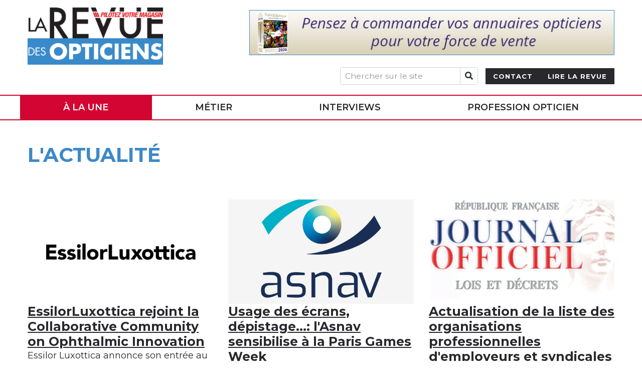

--- FILE ---
content_type: text/html; charset=UTF-8
request_url: https://larevuedesopticiens.com/a-la-une/l-actualite/?page=3
body_size: 11545
content:
        <script>
        function getData(page){  
            $.ajax({
                method: "POST",
                url: "/"+page,
                data: { page: page },
                beforeSend: function(){
                    $('.loading').show();
                },
                success: function(data){
                    $('.loading').hide();
                    $('#term1').html(data);
                }
            });
        }
        </script>
        <!DOCTYPE html>
<html lang="fr"><head>
    <meta http-equiv="Content-Type" content="text/html; charset=UTF-8" />
    <meta http-equiv="X-UA-Compatible" content="IE=edge" />
    <meta name="viewport" content="width=device-width, initial-scale=1" />
    <title>L'actualité - La Revue des Opticiens</title>
    <meta name="description" content="" />
    <meta name="keywords" content="" />

        <meta prefix="og: http://ogp.me/ns#" property="og:title" content="L'actualité - La Revue des Opticiens" />
    <meta prefix="og: http://ogp.me/ns#" property="og:image" content="https://larevuedesopticiens.com/assets/images/s2/android-chrome-192x192.png" />
    <meta prefix="og: http://ogp.me/ns#" property="og:description" content="" />
    <meta prefix="og: http://ogp.me/ns#" property="og:url" content="https://larevuedesopticiens.com/a-la-une/l-actualite" />
    <meta prefix="og: http://ogp.me/ns#" property="og:site_name" content="La Revue des Opticiens" />
        <link rel="apple-touch-icon" sizes="180x180" href="https://larevuedesopticiens.com/assets/images/s2/apple-touch-icon.png">
    <link rel="icon" type="image/png" sizes="32x32" href="https://larevuedesopticiens.com/assets/images/s2/favicon-32x32.png">
    <link rel="icon" type="image/png" sizes="16x16" href="https://larevuedesopticiens.com/assets/images/s2/favicon-16x16.png">
        <link rel="mask-icon" href="https://larevuedesopticiens.com/assets/images/s2/safari-pinned-tab.svg" color="#5bbad5">
    <link rel="shortcut icon" href="https://larevuedesopticiens.com/assets/images/s2/favicon.ico">
    <meta name="msapplication-TileColor" content="#2d89ef">
    <meta name="msapplication-config" content="https://larevuedesopticiens.com/assets/images/s2/browserconfig.xml">
    <meta name="theme-color" content="#ffffff">

    
        <script src="https://larevuedesopticiens.com/assets/js/vendor/jquery.3.3.1.min.js"></script>
    <link rel="stylesheet" href="https://larevuedesopticiens.com/assets/css/bootstrap/bootstrap.css">
        <link href="https://larevuedesopticiens.com/assets/css/styles.1716044482.css" rel="stylesheet">
        
            <link rel="sitemap" href="https://larevuedesopticiens.com/sitemap_fr.xml" />
        
    <link rel="alternate" type="application/rss+xml" title="Audiologie-demain.com toute l’actualité en continu à destination des professionnels de la santé auditive" href="https://larevuedesopticiens.com/rss-fr.xml" /><link rel="alternate" type="application/rss+xml" title="Audiologie-demain.com toute l’actualité en continu à destination des professionnels de la santé auditive" href="https://larevuedesopticiens.com/rss-news-fr.xml" />
    
    
                <!-- Global site tag (gtag.js) - Google Analytics -->
            <script async src="https://www.googletagmanager.com/gtag/js?id=UA-183107017-1"></script>
            <script>
              window.dataLayer = window.dataLayer || [];
              function gtag(){dataLayer.push(arguments);}
              gtag('js', new Date());

              gtag('config', 'UA-183107017-1');
            </script>
                </head>
<body class="no-transition " id="page-top" style="" >

    
    <!-- <div id="topfluid" class="sticky-top"> -->
    <div id="topfluid">
        
                <header class="main-header" data-toggle="sticky-onscroll">
                            <!-- <div class="sticky-top"> -->
                <div class="container">
                                        

                    <!-- <nav class="navbar navbar-expand d-flex justify-content-center justify-content-lg-between flex-column"> -->
                    <nav class="navbar navbar-expand d-flex flex-column flex-md-row justify-content-between">

                        <div class="order-md-2">
                            <div class="elem-hori"><div class="format-3" style="text-align:center;"><a 
                        href="https://www.france-optique.com/acheter-annuaire" 
                        title="France-optique" 
                        target="_blank" class="track-link" 
                        data-track-id="54" 
                        data-track-iso="fr-FR" 
                        data-track-location="header" 
                        data-page-slug="l-actualite"
                        data-page-type="term">
                            <img class="img-fluid" src="https://larevuedesopticiens.com/assets/uploads/s2/banners/ab450-bannieret2.jpg?t=1769040129" alt="France-optique" />
                        </a></div></div>                            
                        </div>

                        <a class="navbar-brand order-md-1" href="https://larevuedesopticiens.com/" title="Revue des Opticiens">
                            <img src="https://larevuedesopticiens.com/galleriesrdo/3hnn43ws3gyss/lg/LRDO_V2-6c7e.png" class="img-fluid" alt="La Revue des Opticiens" width="270">                        </a>
                        
					</nav>
                </div>
                <nav class="navbar navbar-expand-lg flex-column menus-navbar" data-toggle="collapse-onsticky">
                    
                    <div class="line1 menu-to-collapse collapse navbar-collapse">
                        <div class="container">
                            <div class="inner d-flex justify-content-end flex-column flex-md-row align-items-center">
                                <form action="https://larevuedesopticiens.com/recherche" class="search-form" method="post" accept-charset="utf-8">
<input type="hidden" name="csrftoken" value="a9a8bf3215357766f23a50fb67bf4ccc" />                                    
<div class="input-group search-group input-group-sm">
    <input type="text" name="search" value="" id="input-search" class="search-field form-control" placeholder="Chercher sur le site"  />
    <span class="input-group-append">
        <button type="button" class="btn btn-search" type="submit" title="Chercher sur le site">
            <i class="fa fa-search"></i>
        </button>
    </span>
</div>

</form><ul class="menu-menu cicms-menu navbar-nav"><li class="cicms-menuitem  menu-menu-menu item-nous-contacter type-page nav-item type-page"><a href="https://larevuedesopticiens.com/nous-contacter" class="link-level-1 link-a" target="_self" title="Contact"><span class="inner"><span class="title">Contact</span></span></a></li><li class="cicms-menuitem  menu-menu-menu item-les-revues-en-ligne type-term nav-item type-term"><a href="https://larevuedesopticiens.com/parutions/les-revues-en-ligne" class="link-level-1 link-a" target="_self" title="Lire la revue"><span class="inner"><span class="title">Lire la revue</span></span></a></li></ul>                            </div>
                        </div>
                    </div>
                    <div class="line2 menu-to-collapse collapse navbar-collapse">
                        <div class="container d-flex justify-content-center">
                            <ul class="menu-header-2 cicms-menu d-lg-flex"><li class="cicms-menuitem dropdown  menu-menu-header-2 item-a-la-une type-taxonomy flex-lg-fill type-taxonomy active"><a href="https://larevuedesopticiens.com/a-la-une" class="link-level-1 link-a dropdown-toggle" target="_self" title="À la une"><span class="inner"><span class="title">À la une</span></span></a><ul class="childs childs-1 active dropdown-menu"><li class="cicms-menuitem active"><a href="https://larevuedesopticiens.com/a-la-une/l-actualite" class="link-level-2 link-a" title="L&#039;actualité"><span class="inner"><span class="title">L&#039;actualité</span></span></a></li><li class="cicms-menuitem"><a href="https://larevuedesopticiens.com/a-la-une/tendances" class="link-level-2 link-a" title="Tendances"><span class="inner"><span class="title">Tendances</span></span></a></li><li class="cicms-menuitem"><a href="https://larevuedesopticiens.com/a-la-une/technique" class="link-level-2 link-a" title="Technique"><span class="inner"><span class="title">Technique</span></span></a></li><li class="cicms-menuitem"><a href="https://larevuedesopticiens.com/a-la-une/des-chiffres-et-des-graphes" class="link-level-2 link-a" title="Des chiffres et des graphes"><span class="inner"><span class="title">Des chiffres et des graphes</span></span></a></li><li class="cicms-menuitem"><a href="https://larevuedesopticiens.com/a-la-une/evenements" class="link-level-2 link-a" title="Évènements"><span class="inner"><span class="title">Évènements</span></span></a></li><li class="cicms-menuitem"><a href="https://larevuedesopticiens.com/a-la-une/communique" class="link-level-2 link-a" title="Communiqué"><span class="inner"><span class="title">Communiqué</span></span></a></li></ul></li><li class="cicms-menuitem  menu-menu-header-2 item-metier type-taxonomy flex-lg-fill type-taxonomy"><a href="https://larevuedesopticiens.com/metier" class="link-level-1 link-a" target="_self" title="Métier"><span class="inner"><span class="title">Métier</span></span></a></li><li class="cicms-menuitem dropdown  menu-menu-header-2 item-interviews type-taxonomy flex-lg-fill type-taxonomy"><a href="https://larevuedesopticiens.com/interviews" class="link-level-1 link-a dropdown-toggle" target="_self" title="Interviews"><span class="inner"><span class="title">Interviews</span></span></a><ul class="childs childs-1 dropdown-menu"><li class="cicms-menuitem"><a href="https://larevuedesopticiens.com/interviews/createurs" class="link-level-2 link-a" title="Créateurs"><span class="inner"><span class="title">Créateurs</span></span></a></li><li class="cicms-menuitem"><a href="https://larevuedesopticiens.com/interviews/decideurs" class="link-level-2 link-a" title="Décideurs"><span class="inner"><span class="title">Décideurs</span></span></a></li></ul></li><li class="cicms-menuitem dropdown  menu-menu-header-2 item-profession-opticien type-taxonomy flex-lg-fill type-taxonomy"><a href="https://larevuedesopticiens.com/profession-opticien" class="link-level-1 link-a dropdown-toggle" target="_self" title="Profession opticien"><span class="inner"><span class="title">Profession opticien</span></span></a><ul class="childs childs-1 dropdown-menu"><li class="cicms-menuitem"><a href="https://larevuedesopticiens.com/profession-opticien/mon-client-et-moi" class="link-level-2 link-a" title="Mon client et moi"><span class="inner"><span class="title">Mon client et moi</span></span></a></li><li class="cicms-menuitem"><a href="https://larevuedesopticiens.com/profession-opticien/au-coeur-du-magasin" class="link-level-2 link-a" title="Au cœur du magasin"><span class="inner"><span class="title">Au cœur du magasin</span></span></a></li><li class="cicms-menuitem"><a href="https://larevuedesopticiens.com/profession-opticien/tout-compte-fait" class="link-level-2 link-a" title="Tout compte fait"><span class="inner"><span class="title">Tout compte fait</span></span></a></li><li class="cicms-menuitem"><a href="https://larevuedesopticiens.com/profession-opticien/minute-juridique" class="link-level-2 link-a" title="Minute juridique"><span class="inner"><span class="title">Minute juridique</span></span></a></li><li class="cicms-menuitem"><a href="https://larevuedesopticiens.com/profession-opticien/patrimoine" class="link-level-2 link-a" title="Patrimoine"><span class="inner"><span class="title">Patrimoine</span></span></a></li><li class="cicms-menuitem"><a href="https://larevuedesopticiens.com/profession-opticien/questions-rh" class="link-level-2 link-a" title="Questions RH"><span class="inner"><span class="title">Questions RH</span></span></a></li><li class="cicms-menuitem"><a href="https://larevuedesopticiens.com/profession-opticien/prospectives" class="link-level-2 link-a" title="Prospectives"><span class="inner"><span class="title">Prospectives</span></span></a></li><li class="cicms-menuitem"><a href="https://larevuedesopticiens.com/profession-opticien/cas-pratique" class="link-level-2 link-a" title="Cas pratique"><span class="inner"><span class="title">Cas pratique</span></span></a></li><li class="cicms-menuitem"><a href="https://larevuedesopticiens.com/profession-opticien/audiologie" class="link-level-2 link-a" title="Audiologie"><span class="inner"><span class="title">Audiologie</span></span></a></li></ul></li></ul>                        </div>
                    </div>
                    <div class="toggler-container">
                                                <button class="navbar-toggler btn collapsed" data-toggle="collapse" data-target=".menu-to-collapse" aria-controls="navbarSupportedContent" aria-expanded="false" aria-label="Menu"><i class="fas fa-bars"></i></button>
                    </div>
                </nav>
                					
	        <!-- </div> -->

                    </header>
    </div>
        
<div class="page taxonomy pages pages display l-actualite" id="page-content-wrapper">
    

    <div class="container" id="term1">
        <div class="row title-row row-no-gutter">
            <div class="col-lg-8 right-title order-lg-2 align-self-center">
                            </div>
            <div class="col-lg-4 order-lg-1">
                <h1>L'actualité</h1>                
            </div>
        </div>
        
        
        <div class="search-panel"></div>        <div class="inner-pagination">
                            <div class="inner-list">
                    <div class="row ajax-pagination">			<div class="col-lg-4 col-md-6  taxo-0 template-2" data-num="1">
				
            	<div id="thumb-essilorluxottica-rejoint-la-collaborative-community-on-ophthalmic-innovation" data-hexacolor="" class="thumb thumb-term">
            		<div class="inner">
						<div class="img-wrapper"><div class="inner"><a href="https://larevuedesopticiens.com/essilorluxottica-rejoint-la-collaborative-community-on-ophthalmic-innovation"><img srcset="https://larevuedesopticiens.com/galleriesrdo/3ib9nk69we80g/xl/logo-essilor-luxo-0164.jpg 1400w, https://larevuedesopticiens.com/galleriesrdo/3ib9nk69we80g/lg/logo-essilor-luxo-0164.jpg 1200w, https://larevuedesopticiens.com/galleriesrdo/3ib9nk69we80g/md/logo-essilor-luxo-0164.jpg 940w, https://larevuedesopticiens.com/galleriesrdo/3ib9nk69we80g/sm/logo-essilor-luxo-0164.jpg 700w" sizes="(min-width:1200px) 33vw, (min-width:992px) 50vw, (min-width:768px) 50vw, (min-width:576px) 100vw, 100vw" src="[data-uri]" alt="logo essilor luxo" class="img-fluid" /></a></div></div><h2><a href="https://larevuedesopticiens.com/essilorluxottica-rejoint-la-collaborative-community-on-ophthalmic-innovation">EssilorLuxottica rejoint la Collaborative Community on Ophthalmic Innovation </a></h2><p class="excerpt">Essilor Luxottica annonce son entrée au sein de l'organisation internationale qui réunit patients, cliniciens, chercheurs, instances de régulation et industriels. La CCOI se...</p><div class="taxo-terms"><span class="active" style="border-color:"><a href="https://larevuedesopticiens.com/a-la-une/l-actualite">L'actualité</a></span><span class="" style="border-color:"><a href="https://larevuedesopticiens.com/metier/filiere">Filière</a></span></div>					</div>
				</div>
			</div>

			
						<div class="col-lg-4 col-md-6  taxo-0 template-2" data-num="2">
				
            	<div id="thumb-usage-des-ecrans-depistage-l-asnav-sensibilise-a-la-paris-games-week" data-hexacolor="" class="thumb thumb-term">
            		<div class="inner">
						<div class="img-wrapper"><div class="inner"><a href="https://larevuedesopticiens.com/usage-des-ecrans-depistage-l-asnav-sensibilise-a-la-paris-games-week"><img srcset="https://larevuedesopticiens.com/galleriesrdo/3ib9nk69we80g/xl/logo-asnav-2024-4f70.png 1400w, https://larevuedesopticiens.com/galleriesrdo/3ib9nk69we80g/lg/logo-asnav-2024-4f70.png 1200w, https://larevuedesopticiens.com/galleriesrdo/3ib9nk69we80g/md/logo-asnav-2024-4f70.png 940w, https://larevuedesopticiens.com/galleriesrdo/3ib9nk69we80g/sm/logo-asnav-2024-4f70.png 700w" sizes="(min-width:1200px) 33vw, (min-width:992px) 50vw, (min-width:768px) 50vw, (min-width:576px) 100vw, 100vw" src="[data-uri]" alt="logo asnav 2024" class="img-fluid" /></a></div></div><h2><a href="https://larevuedesopticiens.com/usage-des-ecrans-depistage-l-asnav-sensibilise-a-la-paris-games-week">Usage des écrans, dépistage...: l'Asnav sensibilise à la Paris Games Week</a></h2><p class="excerpt">Du 30 octobre au 2 novembre, l’Association Nationale pour l’Amélioration de la Vue (AsnaV) était présente au salon français du jeu vidéo (Paris Games Week) afin de...</p><div class="taxo-terms"><span class="active" style="border-color:"><a href="https://larevuedesopticiens.com/a-la-une/l-actualite">L'actualité</a></span><span class="" style="border-color:"><a href="https://larevuedesopticiens.com/metier/politique-de-sante">Politique de santé</a></span></div>					</div>
				</div>
			</div>

			
						<div class="col-lg-4 col-md-6  taxo-0 template-2" data-num="3">
				
            	<div id="thumb-actualisation-de-la-liste-des-organisations-professionnelles-d-employeurs-et-syndicales-de-l-optique-lunetterie" data-hexacolor="" class="thumb thumb-term">
            		<div class="inner">
						<div class="img-wrapper"><div class="inner"><a href="https://larevuedesopticiens.com/actualisation-de-la-liste-des-organisations-professionnelles-d-employeurs-et-syndicales-de-l-optique-lunetterie"><img srcset="https://larevuedesopticiens.com/galleriesrdo/3ib9nk69we80g/xl/logo-journal-officiel-071d.png 1400w, https://larevuedesopticiens.com/galleriesrdo/3ib9nk69we80g/lg/logo-journal-officiel-071d.png 1200w, https://larevuedesopticiens.com/galleriesrdo/3ib9nk69we80g/md/logo-journal-officiel-071d.png 940w, https://larevuedesopticiens.com/galleriesrdo/3ib9nk69we80g/sm/logo-journal-officiel-071d.png 700w" sizes="(min-width:1200px) 33vw, (min-width:992px) 50vw, (min-width:768px) 50vw, (min-width:576px) 100vw, 100vw" src="[data-uri]" alt="logo journal officiel" class="img-fluid" /></a></div></div><h2><a href="https://larevuedesopticiens.com/actualisation-de-la-liste-des-organisations-professionnelles-d-employeurs-et-syndicales-de-l-optique-lunetterie">Actualisation de la liste des organisations professionnelles d'employeurs et syndicales de l'optique-lunetterie</a></h2><p class="excerpt">Dans deux arrêtés du 30 octobre, parus au Journal Officiel le 8 novembre, le Gouvernement liste les organisations professionnelles d'employeurs et les organisations syndicales...</p><div class="taxo-terms"><span class="active" style="border-color:"><a href="https://larevuedesopticiens.com/a-la-une/l-actualite">L'actualité</a></span><span class="" style="border-color:"><a href="https://larevuedesopticiens.com/metier/politique-de-sante">Politique de santé</a></span></div>					</div>
				</div>
			</div>

			
						<div class="col-lg-4 col-md-6  taxo-0 template-2" data-num="4">
				
            	<div id="thumb-achrome-l-antireflet-ultra-discret-d-ophtalmic" data-hexacolor="" class="thumb thumb-term">
            		<div class="inner">
						<div class="img-wrapper"><div class="inner"><a href="https://larevuedesopticiens.com/achrome-l-antireflet-ultra-discret-d-ophtalmic"><img srcset="https://larevuedesopticiens.com/galleriesrdo/3phtats1k64gk/xl/achrome-ophtalmic-4d71.jpg 1400w, https://larevuedesopticiens.com/galleriesrdo/3phtats1k64gk/lg/achrome-ophtalmic-4d71.jpg 1200w, https://larevuedesopticiens.com/galleriesrdo/3phtats1k64gk/md/achrome-ophtalmic-4d71.jpg 940w, https://larevuedesopticiens.com/galleriesrdo/3phtats1k64gk/sm/achrome-ophtalmic-4d71.jpg 700w" sizes="(min-width:1200px) 33vw, (min-width:992px) 50vw, (min-width:768px) 50vw, (min-width:576px) 100vw, 100vw" src="[data-uri]" alt="achrome ophtalmic" class="img-fluid" /></a></div></div><h2><a href="https://larevuedesopticiens.com/achrome-l-antireflet-ultra-discret-d-ophtalmic">Achrome, l'antireflet ultra discret d'Ophtalmic </a></h2><p class="excerpt">Le verrier propose ce traitement antireflet au rendu visuel très pur grâce à sa réflexion proche de zéro.</p><div class="taxo-terms"><span class="active" style="border-color:"><a href="https://larevuedesopticiens.com/a-la-une/l-actualite">L'actualité</a></span><span class="" style="border-color:"><a href="https://larevuedesopticiens.com/a-la-une/technique">Technique</a></span></div>					</div>
				</div>
			</div>

			
						<div class="col-lg-4 col-md-6  taxo-0 template-2" data-num="5">
				
            	<div id="thumb-decouvrez-le-theme-du-concours-design-optique-2026" data-hexacolor="" class="thumb thumb-term">
            		<div class="inner">
						<div class="img-wrapper"><div class="inner"><a href="https://larevuedesopticiens.com/decouvrez-le-theme-du-concours-design-optique-2026"><img srcset="https://larevuedesopticiens.com/galleriesrdo/3ptc1u0z04cgk/xl/silmo-concours-design-2693.png 1400w, https://larevuedesopticiens.com/galleriesrdo/3ptc1u0z04cgk/lg/silmo-concours-design-2693.png 1200w, https://larevuedesopticiens.com/galleriesrdo/3ptc1u0z04cgk/md/silmo-concours-design-2693.png 940w, https://larevuedesopticiens.com/galleriesrdo/3ptc1u0z04cgk/sm/silmo-concours-design-2693.png 700w" sizes="(min-width:1200px) 33vw, (min-width:992px) 50vw, (min-width:768px) 50vw, (min-width:576px) 100vw, 100vw" src="[data-uri]" alt="silmo concours design" class="img-fluid" /></a></div></div><h2><a href="https://larevuedesopticiens.com/decouvrez-le-theme-du-concours-design-optique-2026">Découvrez le thème du Concours Design Optique 2026</a></h2><p class="excerpt">Le salon Silmo vient de dévoiler le thème de son prochain Concours Design Optique, destiné aux étudiants en design.</p><div class="taxo-terms"><span class="" style="border-color:"><a href="https://larevuedesopticiens.com/a-la-une/evenements">Évènements</a></span><span class="active" style="border-color:"><a href="https://larevuedesopticiens.com/a-la-une/l-actualite">L'actualité</a></span></div>					</div>
				</div>
			</div>

			
						<div class="col-lg-4 col-md-6  taxo-0 template-2" data-num="6">
				
            	<div id="thumb-du-nouveau-a-la-direction-generale-de-coopervision-france" data-hexacolor="" class="thumb thumb-term">
            		<div class="inner">
						<div class="img-wrapper"><div class="inner"><a href="https://larevuedesopticiens.com/du-nouveau-a-la-direction-generale-de-coopervision-france"><img srcset="https://larevuedesopticiens.com/galleriesrdo/3ig0fk0zypog8/xl/portrait-Claire-1-d668.jpg 1400w, https://larevuedesopticiens.com/galleriesrdo/3ig0fk0zypog8/lg/portrait-Claire-1-d668.jpg 1200w, https://larevuedesopticiens.com/galleriesrdo/3ig0fk0zypog8/md/portrait-Claire-1-d668.jpg 940w, https://larevuedesopticiens.com/galleriesrdo/3ig0fk0zypog8/sm/portrait-Claire-1-d668.jpg 700w" sizes="(min-width:1200px) 33vw, (min-width:992px) 50vw, (min-width:768px) 50vw, (min-width:576px) 100vw, 100vw" src="[data-uri]" alt="portrait Claire 1" class="img-fluid" /></a></div></div><p class="copyright">Claire Boivin. Coopervision</p><h2><a href="https://larevuedesopticiens.com/du-nouveau-a-la-direction-generale-de-coopervision-france">Du nouveau à la direction générale de Coopervision France</a></h2><p class="excerpt">CooperVision France annonce la nomination de Claire Boivin au poste de Directrice Générale. Sa priorité : rendre la contactologie plus facile pour les professionnels de la vue...</p><div class="taxo-terms"><span class="active" style="border-color:"><a href="https://larevuedesopticiens.com/a-la-une/l-actualite">L'actualité</a></span></div>					</div>
				</div>
			</div>

			
						<div class="col-lg-4 col-md-6  taxo-0 template-2" data-num="7">
				
            	<div id="thumb-essilor-obtient-la-certification-ofg-pour-ses-verres-stellest" data-hexacolor="" class="thumb thumb-term">
            		<div class="inner">
						<div class="img-wrapper"><div class="inner"><a href="https://larevuedesopticiens.com/essilor-obtient-la-certification-ofg-pour-ses-verres-stellest"><img srcset="https://larevuedesopticiens.com/galleriesrdo/3ptc1u0z04cgk/xl/Image-(33)-df44.jpg 1400w, https://larevuedesopticiens.com/galleriesrdo/3ptc1u0z04cgk/lg/Image-(33)-df44.jpg 1200w, https://larevuedesopticiens.com/galleriesrdo/3ptc1u0z04cgk/md/Image-(33)-df44.jpg 940w, https://larevuedesopticiens.com/galleriesrdo/3ptc1u0z04cgk/sm/Image-(33)-df44.jpg 700w" sizes="(min-width:1200px) 33vw, (min-width:992px) 50vw, (min-width:768px) 50vw, (min-width:576px) 100vw, 100vw" src="[data-uri]" alt="Image (33)" class="img-fluid" /></a></div></div><p class="copyright">Gilles Attaf, président d'OFG et Prûne Marre</p><h2><a href="https://larevuedesopticiens.com/essilor-obtient-la-certification-ofg-pour-ses-verres-stellest">Essilor obtient la certification OFG pour ses verres Stellest</a></h2><p class="excerpt">Essilor s'est vu remettre ce matin, la certification Origine France Garantie pour son verre Stellest, par Gilles Attaf, président d'OFG.</p><div class="taxo-terms"><span class="active" style="border-color:"><a href="https://larevuedesopticiens.com/a-la-une/l-actualite">L'actualité</a></span></div>					</div>
				</div>
			</div>

			
						<div class="col-lg-4 col-md-6  taxo-0 template-2" data-num="8">
				
            	<div id="thumb-les-lunettes-k-way-sont-chez-optic-2000" data-hexacolor="" class="thumb thumb-term">
            		<div class="inner">
						<div class="img-wrapper"><div class="inner"><a href="https://larevuedesopticiens.com/les-lunettes-k-way-sont-chez-optic-2000"><img srcset="https://larevuedesopticiens.com/galleriesrdo/3ptc1u0z04cgk/xl/00889214594600_KW0011_02A_FACE_da9a-f7aa.png 1400w, https://larevuedesopticiens.com/galleriesrdo/3ptc1u0z04cgk/lg/00889214594600_KW0011_02A_FACE_da9a-f7aa.png 1200w, https://larevuedesopticiens.com/galleriesrdo/3ptc1u0z04cgk/md/00889214594600_KW0011_02A_FACE_da9a-f7aa.png 940w, https://larevuedesopticiens.com/galleriesrdo/3ptc1u0z04cgk/sm/00889214594600_KW0011_02A_FACE_da9a-f7aa.png 700w" sizes="(min-width:1200px) 33vw, (min-width:992px) 50vw, (min-width:768px) 50vw, (min-width:576px) 100vw, 100vw" src="[data-uri]" alt="00889214594600_KW0011_02A_FACE_da9a" class="img-fluid" /></a></div></div><h2><a href="https://larevuedesopticiens.com/les-lunettes-k-way-sont-chez-optic-2000">Les lunettes K-Way sont chez Optic 2000</a></h2><p class="excerpt">L'enseigne vient de signer un partenariat stratégique de trois ans avec Marcolin pour la distribution exclusive des modèles K-Way Eyewear en France....</p><div class="taxo-terms"><span class="active" style="border-color:"><a href="https://larevuedesopticiens.com/a-la-une/l-actualite">L'actualité</a></span><span class="" style="border-color:"><a href="https://larevuedesopticiens.com/a-la-une/tendances">Tendances</a></span></div>					</div>
				</div>
			</div>

			
						<div class="col-lg-4 col-md-6  taxo-0 template-2" data-num="9">
				
            	<div id="thumb-congres-fnof-2025-le-programme" data-hexacolor="" class="thumb thumb-term">
            		<div class="inner">
						<div class="img-wrapper"><div class="inner"><a href="https://larevuedesopticiens.com/congres-fnof-2025-le-programme"><img srcset="https://larevuedesopticiens.com/galleriesrdo/3ib9nk69we80g/xl/fnof-4bb3.png 1400w, https://larevuedesopticiens.com/galleriesrdo/3ib9nk69we80g/lg/fnof-4bb3.png 1200w, https://larevuedesopticiens.com/galleriesrdo/3ib9nk69we80g/md/fnof-4bb3.png 940w, https://larevuedesopticiens.com/galleriesrdo/3ib9nk69we80g/sm/fnof-4bb3.png 700w" sizes="(min-width:1200px) 33vw, (min-width:992px) 50vw, (min-width:768px) 50vw, (min-width:576px) 100vw, 100vw" src="[data-uri]" alt="fnof" class="img-fluid" /></a></div></div><h2><a href="https://larevuedesopticiens.com/congres-fnof-2025-le-programme">Congrès Fnof 2025: le programme</a></h2><p class="excerpt">Le Congrès de la Fédération Nationale des Opticiens de France prendra place les 16 et 17 novembre à Lille. Découvrez le programme détaillé de ces deux journées. Parmi les...</p><div class="taxo-terms"><span class="" style="border-color:"><a href="https://larevuedesopticiens.com/a-la-une/evenements">Évènements</a></span><span class="active" style="border-color:"><a href="https://larevuedesopticiens.com/a-la-une/l-actualite">L'actualité</a></span><span class="" style="border-color:"><a href="https://larevuedesopticiens.com/metier/filiere">Filière</a></span><span class="" style="border-color:"><a href="https://larevuedesopticiens.com/metier/politique-de-sante">Politique de santé</a></span></div>					</div>
				</div>
			</div>

			
						<div class="col-lg-4 col-md-6  taxo-0 template-2" data-num="10">
				
            	<div id="thumb-atol-poursuit-la-relocalisation-de-sa-production-de-montures" data-hexacolor="" class="thumb thumb-term">
            		<div class="inner">
						<div class="img-wrapper"><div class="inner"><a href="https://larevuedesopticiens.com/atol-poursuit-la-relocalisation-de-sa-production-de-montures"><img srcset="https://larevuedesopticiens.com/galleriesrdo/3ib9nk69we80g/xl/thumbnail_ATOL_BIEN_VOIR_BIEN_ETRE-11ad.png 1400w, https://larevuedesopticiens.com/galleriesrdo/3ib9nk69we80g/lg/thumbnail_ATOL_BIEN_VOIR_BIEN_ETRE-11ad.png 1200w, https://larevuedesopticiens.com/galleriesrdo/3ib9nk69we80g/md/thumbnail_ATOL_BIEN_VOIR_BIEN_ETRE-11ad.png 940w, https://larevuedesopticiens.com/galleriesrdo/3ib9nk69we80g/sm/thumbnail_ATOL_BIEN_VOIR_BIEN_ETRE-11ad.png 700w" sizes="(min-width:1200px) 33vw, (min-width:992px) 50vw, (min-width:768px) 50vw, (min-width:576px) 100vw, 100vw" src="[data-uri]" alt="thumbnail_ATOL_BIEN_VOIR_BIEN_ETRE" class="img-fluid" /></a></div></div><h2><a href="https://larevuedesopticiens.com/atol-poursuit-la-relocalisation-de-sa-production-de-montures">Atol poursuit la relocalisation de sa production de montures</a></h2><p class="excerpt">A l'occasion du MIF Expo, (Salon du Made in France) qui débute le 6 novembre, Atol dévoile de nouveaux modèles fabriqués à la Manufacture Vendôme, dans le Loir-et-Cher.</p><div class="taxo-terms"><span class="active" style="border-color:"><a href="https://larevuedesopticiens.com/a-la-une/l-actualite">L'actualité</a></span><span class="" style="border-color:"><a href="https://larevuedesopticiens.com/metier/filiere">Filière</a></span></div>					</div>
				</div>
			</div>

			
						<div class="col-lg-4 col-md-6  taxo-0 template-2" data-num="11">
				
            	<div id="thumb-smart-mirror-ai-d-acep-la-precision-de-l-ia-au-service-de-la-prise-de-mesure" data-hexacolor="" class="thumb thumb-term">
            		<div class="inner">
						<div class="img-wrapper"><div class="inner"><a href="https://larevuedesopticiens.com/smart-mirror-ai-d-acep-la-precision-de-l-ia-au-service-de-la-prise-de-mesure"><img srcset="https://larevuedesopticiens.com/galleriesrdo/3phtats1k64gk/xl/Mockup-Ecran-Smart-Mirror-IA-new-Simu-2025-FR-d15d.png 1400w, https://larevuedesopticiens.com/galleriesrdo/3phtats1k64gk/lg/Mockup-Ecran-Smart-Mirror-IA-new-Simu-2025-FR-d15d.png 1200w, https://larevuedesopticiens.com/galleriesrdo/3phtats1k64gk/md/Mockup-Ecran-Smart-Mirror-IA-new-Simu-2025-FR-d15d.png 940w, https://larevuedesopticiens.com/galleriesrdo/3phtats1k64gk/sm/Mockup-Ecran-Smart-Mirror-IA-new-Simu-2025-FR-d15d.png 700w" sizes="(min-width:1200px) 33vw, (min-width:992px) 50vw, (min-width:768px) 50vw, (min-width:576px) 100vw, 100vw" src="[data-uri]" alt="Mockup Ecran Smart Mirror IA new Simu 2025 FR" class="img-fluid" /></a></div></div><h2><a href="https://larevuedesopticiens.com/smart-mirror-ai-d-acep-la-precision-de-l-ia-au-service-de-la-prise-de-mesure">Smart Mirror AI d'Acep, la précision de l'IA au service de la prise de mesure</a></h2><p class="excerpt">Avec Smart Mirror AI, lauréat du Silmo d’or dans la catégorie Matériel/ Équipement, Acep franchit un cap décisif. En effet, cette technologie réalise une prise de mesures...</p><div class="taxo-terms"><span class="active" style="border-color:"><a href="https://larevuedesopticiens.com/a-la-une/l-actualite">L'actualité</a></span><span class="" style="border-color:"><a href="https://larevuedesopticiens.com/a-la-une/technique">Technique</a></span></div>					</div>
				</div>
			</div>

			
						<div class="col-lg-4 col-md-6  taxo-0 template-2" data-num="12">
				
            	<div id="thumb-hoya-elargit-sa-gamme-photochromique" data-hexacolor="" class="thumb thumb-term">
            		<div class="inner">
						<div class="img-wrapper"><div class="inner"><a href="https://larevuedesopticiens.com/hoya-elargit-sa-gamme-photochromique"><img srcset="https://larevuedesopticiens.com/galleriesrdo/3phtats1k64gk/xl/hoya-sensity-colours-0d38.jpg 1400w, https://larevuedesopticiens.com/galleriesrdo/3phtats1k64gk/lg/hoya-sensity-colours-0d38.jpg 1200w, https://larevuedesopticiens.com/galleriesrdo/3phtats1k64gk/md/hoya-sensity-colours-0d38.jpg 940w, https://larevuedesopticiens.com/galleriesrdo/3phtats1k64gk/sm/hoya-sensity-colours-0d38.jpg 700w" sizes="(min-width:1200px) 33vw, (min-width:992px) 50vw, (min-width:768px) 50vw, (min-width:576px) 100vw, 100vw" src="[data-uri]" alt="hoya sensity colours" class="img-fluid" /></a></div></div><h2><a href="https://larevuedesopticiens.com/hoya-elargit-sa-gamme-photochromique">Hoya élargit sa gamme photochromique</a></h2><p class="excerpt">Le verrier étoffe sa gamme photochromique Sensity, avec la collection Colours.</p><div class="taxo-terms"><span class="active" style="border-color:"><a href="https://larevuedesopticiens.com/a-la-une/l-actualite">L'actualité</a></span><span class="" style="border-color:"><a href="https://larevuedesopticiens.com/a-la-une/technique">Technique</a></span></div>					</div>
				</div>
			</div>

			
						<div class="col-lg-4 col-md-6  taxo-0 template-2" data-num="13">
				
            	<div id="thumb-naissance-de-vizio-alliance-de-luz-et-atol" data-hexacolor="" class="thumb thumb-term">
            		<div class="inner">
						<div class="img-wrapper"><div class="inner"><a href="https://larevuedesopticiens.com/naissance-de-vizio-alliance-de-luz-et-atol"><img srcset="https://larevuedesopticiens.com/galleriesrdo/3ptc1u0z04cgk/xl/VIZIO-85da.png 1400w, https://larevuedesopticiens.com/galleriesrdo/3ptc1u0z04cgk/lg/VIZIO-85da.png 1200w, https://larevuedesopticiens.com/galleriesrdo/3ptc1u0z04cgk/md/VIZIO-85da.png 940w, https://larevuedesopticiens.com/galleriesrdo/3ptc1u0z04cgk/sm/VIZIO-85da.png 700w" sizes="(min-width:1200px) 33vw, (min-width:992px) 50vw, (min-width:768px) 50vw, (min-width:576px) 100vw, 100vw" src="[data-uri]" alt="VIZIO" class="img-fluid" /></a></div></div><h2><a href="https://larevuedesopticiens.com/naissance-de-vizio-alliance-de-luz-et-atol">Naissance de Vizio, alliance de Luz et Atol</a></h2><p class="excerpt">La centrale et l'enseigne coopérative annoncent leur union autour d'une alliance à l'achat et de services de nouvelle génération. Objectif: défendre l'optique indépendante et...</p><div class="taxo-terms"><span class="active" style="border-color:"><a href="https://larevuedesopticiens.com/a-la-une/l-actualite">L'actualité</a></span></div>					</div>
				</div>
			</div>

			
						<div class="col-lg-4 col-md-6  taxo-0 template-2" data-num="14">
				
            	<div id="thumb-course-lumiere-et-vision-l-asnav-devoile-des-chiffres-inquietants" data-hexacolor="" class="thumb thumb-term">
            		<div class="inner">
						<div class="img-wrapper"><div class="inner"><a href="https://larevuedesopticiens.com/course-lumiere-et-vision-l-asnav-devoile-des-chiffres-inquietants"><img srcset="https://larevuedesopticiens.com/galleriesrdo/3ib9nk69we80g/xl/logo-asnav-2024-4f70.png 1400w, https://larevuedesopticiens.com/galleriesrdo/3ib9nk69we80g/lg/logo-asnav-2024-4f70.png 1200w, https://larevuedesopticiens.com/galleriesrdo/3ib9nk69we80g/md/logo-asnav-2024-4f70.png 940w, https://larevuedesopticiens.com/galleriesrdo/3ib9nk69we80g/sm/logo-asnav-2024-4f70.png 700w" sizes="(min-width:1200px) 33vw, (min-width:992px) 50vw, (min-width:768px) 50vw, (min-width:576px) 100vw, 100vw" src="[data-uri]" alt="logo asnav 2024" class="img-fluid" /></a></div></div><h2><a href="https://larevuedesopticiens.com/course-lumiere-et-vision-l-asnav-devoile-des-chiffres-inquietants">Course Lumière et Vision: l'Asnav dévoile des chiffres inquiétants</a></h2><p class="excerpt">Le 18 octobre dernier, l'Asnav était présente au coeur de la Course Lumière et Vision organisée par la Prévention Routière, à Paris. À cette occasion, l’Association a...</p><div class="taxo-terms"><span class="active" style="border-color:"><a href="https://larevuedesopticiens.com/a-la-une/l-actualite">L'actualité</a></span><span class="" style="border-color:"><a href="https://larevuedesopticiens.com/metier/politique-de-sante">Politique de santé</a></span></div>					</div>
				</div>
			</div>

			
						<div class="col-lg-4 col-md-6  taxo-0 template-2" data-num="15">
				
            	<div id="thumb-zeiss-au-depart-de-la-transat-cafe-l-or" data-hexacolor="" class="thumb thumb-term">
            		<div class="inner">
						<div class="img-wrapper"><div class="inner"><a href="https://larevuedesopticiens.com/zeiss-au-depart-de-la-transat-cafe-l-or"><img srcset="https://larevuedesopticiens.com/galleriesrdo/3ptc1u0z04cgk/xl/Class40-ZEISS-TCO-1-1-bc2a.jpg 1400w, https://larevuedesopticiens.com/galleriesrdo/3ptc1u0z04cgk/lg/Class40-ZEISS-TCO-1-1-bc2a.jpg 1200w, https://larevuedesopticiens.com/galleriesrdo/3ptc1u0z04cgk/md/Class40-ZEISS-TCO-1-1-bc2a.jpg 940w, https://larevuedesopticiens.com/galleriesrdo/3ptc1u0z04cgk/sm/Class40-ZEISS-TCO-1-1-bc2a.jpg 700w" sizes="(min-width:1200px) 33vw, (min-width:992px) 50vw, (min-width:768px) 50vw, (min-width:576px) 100vw, 100vw" src="[data-uri]" alt="Class40 ZEISS TCO 1 1" class="img-fluid" /></a></div></div><h2><a href="https://larevuedesopticiens.com/zeiss-au-depart-de-la-transat-cafe-l-or">Zeiss au départ de la Transat Café l'Or </a></h2><p class="excerpt">Partenaires depuis 2023, Zeiss et le skipper Thimoté Polet prennent le départ de la Transat Café l'Or dimanche 26 octobre....</p><div class="taxo-terms"><span class="" style="border-color:"><a href="https://larevuedesopticiens.com/a-la-une/evenements">Évènements</a></span><span class="active" style="border-color:"><a href="https://larevuedesopticiens.com/a-la-une/l-actualite">L'actualité</a></span></div>					</div>
				</div>
			</div>

			
						<div class="col-lg-4 col-md-6  taxo-0 template-2" data-num="16">
				
            	<div id="thumb-vuillet-vega-a-l-elysee-pour-promouvoir-le-fabrique-en-france" data-hexacolor="" class="thumb thumb-term">
            		<div class="inner">
						<div class="img-wrapper"><div class="inner"><a href="https://larevuedesopticiens.com/vuillet-vega-a-l-elysee-pour-promouvoir-le-fabrique-en-france"><img srcset="https://larevuedesopticiens.com/galleriesrdo/3ptc1u0z04cgk/xl/Vuillet-Vega-Sign-6000-col-04-9429.jpg 1400w, https://larevuedesopticiens.com/galleriesrdo/3ptc1u0z04cgk/lg/Vuillet-Vega-Sign-6000-col-04-9429.jpg 1200w, https://larevuedesopticiens.com/galleriesrdo/3ptc1u0z04cgk/md/Vuillet-Vega-Sign-6000-col-04-9429.jpg 940w, https://larevuedesopticiens.com/galleriesrdo/3ptc1u0z04cgk/sm/Vuillet-Vega-Sign-6000-col-04-9429.jpg 700w" sizes="(min-width:1200px) 33vw, (min-width:992px) 50vw, (min-width:768px) 50vw, (min-width:576px) 100vw, 100vw" src="[data-uri]" alt="Vuillet Vega Sign 6000 col 04" class="img-fluid" /></a></div></div><h2><a href="https://larevuedesopticiens.com/vuillet-vega-a-l-elysee-pour-promouvoir-le-fabrique-en-france">Vuillet Vega à l'Elysée pour promouvoir le Fabriqué en France</a></h2><p class="excerpt">La marque a été sélectionnée pour représenter le département du Jura lors de la 5e édition de la Grande Exposition du Fabriqué en France, les 15 et 16 novembre prochains.</p><div class="taxo-terms"><span class="active" style="border-color:"><a href="https://larevuedesopticiens.com/a-la-une/l-actualite">L'actualité</a></span><span class="" style="border-color:"><a href="https://larevuedesopticiens.com/metier/filiere">Filière</a></span></div>					</div>
				</div>
			</div>

			
						<div class="col-lg-4 col-md-6  taxo-0 template-2" data-num="17">
				
            	<div id="thumb-varilux-capitalise-sur-sa-production-francaise" data-hexacolor="" class="thumb thumb-term">
            		<div class="inner">
						<div class="img-wrapper"><div class="inner"><a href="https://larevuedesopticiens.com/varilux-capitalise-sur-sa-production-francaise"><img srcset="https://larevuedesopticiens.com/galleriesrdo/3phtats1k64gk/xl/Camille-Lacourt-546a.jpg 1400w, https://larevuedesopticiens.com/galleriesrdo/3phtats1k64gk/lg/Camille-Lacourt-546a.jpg 1200w, https://larevuedesopticiens.com/galleriesrdo/3phtats1k64gk/md/Camille-Lacourt-546a.jpg 940w, https://larevuedesopticiens.com/galleriesrdo/3phtats1k64gk/sm/Camille-Lacourt-546a.jpg 700w" sizes="(min-width:1200px) 33vw, (min-width:992px) 50vw, (min-width:768px) 50vw, (min-width:576px) 100vw, 100vw" src="[data-uri]" alt="Camille Lacourt" class="img-fluid" /></a></div></div><h2><a href="https://larevuedesopticiens.com/varilux-capitalise-sur-sa-production-francaise">Varilux capitalise sur sa production française</a></h2><p class="excerpt">Les verres Varilux misent, cet automne, sur un plan national d'envergure afin de mettre en avant leur fabrication française. Nouvelle identité visuelle, outils de communication...</p><div class="taxo-terms"><span class="active" style="border-color:"><a href="https://larevuedesopticiens.com/a-la-une/l-actualite">L'actualité</a></span></div>					</div>
				</div>
			</div>

			
						<div class="col-lg-4 col-md-6  taxo-0 template-2" data-num="18">
				
            	<div id="thumb-un-nouvel-implant-redonne-espoir-aux-patients-atteints-de-dmla" data-hexacolor="" class="thumb thumb-term">
            		<div class="inner">
						<div class="img-wrapper"><div class="inner"><a href="https://larevuedesopticiens.com/un-nouvel-implant-redonne-espoir-aux-patients-atteints-de-dmla"><img srcset="https://larevuedesopticiens.com/galleriesrdo/3phtats1k64gk/xl/Image-par-Alexander-Grey-de-Pixabay-7d7a.jpg 1400w, https://larevuedesopticiens.com/galleriesrdo/3phtats1k64gk/lg/Image-par-Alexander-Grey-de-Pixabay-7d7a.jpg 1200w, https://larevuedesopticiens.com/galleriesrdo/3phtats1k64gk/md/Image-par-Alexander-Grey-de-Pixabay-7d7a.jpg 940w, https://larevuedesopticiens.com/galleriesrdo/3phtats1k64gk/sm/Image-par-Alexander-Grey-de-Pixabay-7d7a.jpg 700w" sizes="(min-width:1200px) 33vw, (min-width:992px) 50vw, (min-width:768px) 50vw, (min-width:576px) 100vw, 100vw" src="[data-uri]" alt="Image par Alexander Grey de Pixabay" class="img-fluid" /></a></div></div><p class="copyright">Image par Alexander Grey de Pixabay</p><h2><a href="https://larevuedesopticiens.com/un-nouvel-implant-redonne-espoir-aux-patients-atteints-de-dmla">Un nouvel implant redonne espoir aux patients atteints de DMLA</a></h2><p class="excerpt">Les résultats d’un essai clinique impliquant l’Inserm, Sorbonne Université et le CNRS – via l’Institut de la vision –, l’Hôpital Fondation Adolphe de Rothschild et...</p><div class="taxo-terms"><span class="active" style="border-color:"><a href="https://larevuedesopticiens.com/a-la-une/l-actualite">L'actualité</a></span></div>					</div>
				</div>
			</div>

			
						<div class="col-lg-4 col-md-6  taxo-0 template-2" data-num="19">
				
            	<div id="thumb-la-prochaine-silmo-academy-se-deroulera-a-bali" data-hexacolor="" class="thumb thumb-term">
            		<div class="inner">
						<div class="img-wrapper"><div class="inner"><a href="https://larevuedesopticiens.com/la-prochaine-silmo-academy-se-deroulera-a-bali"><img srcset="https://larevuedesopticiens.com/galleriesrdo/3phtats1k64gk/xl/silmo-academy-2025-0d2d.png 1400w, https://larevuedesopticiens.com/galleriesrdo/3phtats1k64gk/lg/silmo-academy-2025-0d2d.png 1200w, https://larevuedesopticiens.com/galleriesrdo/3phtats1k64gk/md/silmo-academy-2025-0d2d.png 940w, https://larevuedesopticiens.com/galleriesrdo/3phtats1k64gk/sm/silmo-academy-2025-0d2d.png 700w" sizes="(min-width:1200px) 33vw, (min-width:992px) 50vw, (min-width:768px) 50vw, (min-width:576px) 100vw, 100vw" src="[data-uri]" alt="silmo academy 2025" class="img-fluid" /></a></div></div><h2><a href="https://larevuedesopticiens.com/la-prochaine-silmo-academy-se-deroulera-a-bali">La prochaine Silmo Academy se déroulera à Bali</a></h2><p class="excerpt">La Silmo Academy, qui se déroule habituellement durant le salon parisien de l'optique, se délocalise en 2026 à Bali pour une édition d'exception.</p><div class="taxo-terms"><span class="" style="border-color:"><a href="https://larevuedesopticiens.com/a-la-une/evenements">Évènements</a></span><span class="active" style="border-color:"><a href="https://larevuedesopticiens.com/a-la-une/l-actualite">L'actualité</a></span></div>					</div>
				</div>
			</div>

			
						<div class="col-lg-4 col-md-6  taxo-0 template-2" data-num="20">
				
            	<div id="thumb-rendez-vous-en-ophtalmologie-des-delais-en-baisse" data-hexacolor="" class="thumb thumb-term">
            		<div class="inner">
						<div class="img-wrapper"><div class="inner"><a href="https://larevuedesopticiens.com/rendez-vous-en-ophtalmologie-des-delais-en-baisse"><img srcset="https://larevuedesopticiens.com/galleriesrdo/3ib9nk69we80g/xl/Logo-Snof--7672.jpg 1400w, https://larevuedesopticiens.com/galleriesrdo/3ib9nk69we80g/lg/Logo-Snof--7672.jpg 1200w, https://larevuedesopticiens.com/galleriesrdo/3ib9nk69we80g/md/Logo-Snof--7672.jpg 940w, https://larevuedesopticiens.com/galleriesrdo/3ib9nk69we80g/sm/Logo-Snof--7672.jpg 700w" sizes="(min-width:1200px) 33vw, (min-width:992px) 50vw, (min-width:768px) 50vw, (min-width:576px) 100vw, 100vw" src="[data-uri]" alt="Logo Snof " class="img-fluid" /></a></div></div><h2><a href="https://larevuedesopticiens.com/rendez-vous-en-ophtalmologie-des-delais-en-baisse">Rendez-vous en ophtalmologie : des délais en baisse </a></h2><p class="excerpt">Le Syndicat national des ophtalmologistes de France (SNOF) vient de dévoiler les résultats de la 7ème édition de l’étude CSA/SNOF sur les délais de RDV en ophtalmologie....</p><div class="taxo-terms"><span class="active" style="border-color:"><a href="https://larevuedesopticiens.com/a-la-une/l-actualite">L'actualité</a></span><span class="" style="border-color:"><a href="https://larevuedesopticiens.com/metier/chiffres">Chiffres</a></span></div>					</div>
				</div>
			</div>

			
						<div class="col-lg-4 col-md-6  taxo-0 template-2" data-num="21">
				
            	<div id="thumb-le-snao-se-rejouit-de-la-nomination-de-stephanie-rist" data-hexacolor="" class="thumb thumb-term">
            		<div class="inner">
						<div class="img-wrapper"><div class="inner"><a href="https://larevuedesopticiens.com/le-snao-se-rejouit-de-la-nomination-de-stephanie-rist"><img srcset="https://larevuedesopticiens.com/galleriesrdo/3ib9nk69we80g/xl/snao-orthoptistes-5059.jpg 1400w, https://larevuedesopticiens.com/galleriesrdo/3ib9nk69we80g/lg/snao-orthoptistes-5059.jpg 1200w, https://larevuedesopticiens.com/galleriesrdo/3ib9nk69we80g/md/snao-orthoptistes-5059.jpg 940w, https://larevuedesopticiens.com/galleriesrdo/3ib9nk69we80g/sm/snao-orthoptistes-5059.jpg 700w" sizes="(min-width:1200px) 33vw, (min-width:992px) 50vw, (min-width:768px) 50vw, (min-width:576px) 100vw, 100vw" src="[data-uri]" alt="snao orthoptistes" class="img-fluid" /></a></div></div><h2><a href="https://larevuedesopticiens.com/le-snao-se-rejouit-de-la-nomination-de-stephanie-rist">Le SNAO se réjouit de la nomination de Stéphanie Rist </a></h2><p class="excerpt">Le Syndicat National Autonome des Orthoptistes (SNAO) félicite Stéphanie Rist pour sa nomination en tant que ministre de la Santé, des Familles, de l’Autonomie et des...</p><div class="taxo-terms"><span class="active" style="border-color:"><a href="https://larevuedesopticiens.com/a-la-une/l-actualite">L'actualité</a></span><span class="" style="border-color:"><a href="https://larevuedesopticiens.com/metier/politique-de-sante">Politique de santé</a></span></div>					</div>
				</div>
			</div>

			
						<div class="col-lg-4 col-md-6  taxo-0 template-2" data-num="22">
				
            	<div id="thumb-coc-2026-les-ventes-flash-se-terminent-ce-dimanche" data-hexacolor="" class="thumb thumb-term">
            		<div class="inner">
						<div class="img-wrapper"><div class="inner"><a href="https://larevuedesopticiens.com/coc-2026-les-ventes-flash-se-terminent-ce-dimanche"><img srcset="https://larevuedesopticiens.com/galleriesrdo/3oncequ7xi2oo/xl/telecharger-759c.jpg 1400w, https://larevuedesopticiens.com/galleriesrdo/3oncequ7xi2oo/lg/telecharger-759c.jpg 1200w, https://larevuedesopticiens.com/galleriesrdo/3oncequ7xi2oo/md/telecharger-759c.jpg 940w, https://larevuedesopticiens.com/galleriesrdo/3oncequ7xi2oo/sm/telecharger-759c.jpg 700w" sizes="(min-width:1200px) 33vw, (min-width:992px) 50vw, (min-width:768px) 50vw, (min-width:576px) 100vw, 100vw" src="[data-uri]" alt="telecharger" class="img-fluid" /></a></div></div><h2><a href="https://larevuedesopticiens.com/coc-2026-les-ventes-flash-se-terminent-ce-dimanche">COC 2026: les ventes flash se terminent ce dimanche</a></h2><p class="excerpt">Le Congrès d'Optométrie et de Contactologie, organisé par l'AOF (Association des optométristes de France) se tiendra les 25 et 26 janvier 2026 au Beffroi de Montrouge (92). Si...</p><div class="taxo-terms"><span class="" style="border-color:"><a href="https://larevuedesopticiens.com/a-la-une/evenements">Évènements</a></span><span class="active" style="border-color:"><a href="https://larevuedesopticiens.com/a-la-une/l-actualite">L'actualité</a></span></div>					</div>
				</div>
			</div>

			
						<div class="col-lg-4 col-md-6  taxo-0 template-2" data-num="23">
				
            	<div id="thumb-deces-de-jean-lempereur-opticien-et-lunetier" data-hexacolor="" class="thumb thumb-term">
            		<div class="inner">
						<div class="img-wrapper"><div class="inner"><a href="https://larevuedesopticiens.com/deces-de-jean-lempereur-opticien-et-lunetier"><img srcset="https://larevuedesopticiens.com/galleriesrdo/3phtats1k64gk/xl/jean-lempereur-0ce7.jpeg 1400w, https://larevuedesopticiens.com/galleriesrdo/3phtats1k64gk/lg/jean-lempereur-0ce7.jpeg 1200w, https://larevuedesopticiens.com/galleriesrdo/3phtats1k64gk/md/jean-lempereur-0ce7.jpeg 940w, https://larevuedesopticiens.com/galleriesrdo/3phtats1k64gk/sm/jean-lempereur-0ce7.jpeg 700w" sizes="(min-width:1200px) 33vw, (min-width:992px) 50vw, (min-width:768px) 50vw, (min-width:576px) 100vw, 100vw" src="[data-uri]" alt="jean lempereur" class="img-fluid" /></a></div></div><p class="copyright">(c)Lempereur</p><h2><a href="https://larevuedesopticiens.com/deces-de-jean-lempereur-opticien-et-lunetier">Décès de Jean Lempereur, opticien et lunetier </a></h2><p class="excerpt">Nous venons d'apprendre le décès, dimanche 12 octobre, de Jean Lempereur, figure emblématique de la filière. Opticien à Evreux, il fut aussi fabricant et a su imposer sa...</p><div class="taxo-terms"><span class="active" style="border-color:"><a href="https://larevuedesopticiens.com/a-la-une/l-actualite">L'actualité</a></span></div>					</div>
				</div>
			</div>

			
						<div class="col-lg-4 col-md-6  taxo-0 template-2" data-num="24">
				
            	<div id="thumb-le-groupe-afflelou-engage-dans-une-initiative-climat-d-envergure" data-hexacolor="" class="thumb thumb-term">
            		<div class="inner">
						<div class="img-wrapper"><div class="inner"><a href="https://larevuedesopticiens.com/le-groupe-afflelou-engage-dans-une-initiative-climat-d-envergure"><img srcset="https://larevuedesopticiens.com/galleriesrdo/3hnn43ws3gyss/xl/Image-par-Sergio-Cerrato-Italia-de-Pixabay-047d.png 1400w, https://larevuedesopticiens.com/galleriesrdo/3hnn43ws3gyss/lg/Image-par-Sergio-Cerrato-Italia-de-Pixabay-047d.png 1200w, https://larevuedesopticiens.com/galleriesrdo/3hnn43ws3gyss/md/Image-par-Sergio-Cerrato-Italia-de-Pixabay-047d.png 940w, https://larevuedesopticiens.com/galleriesrdo/3hnn43ws3gyss/sm/Image-par-Sergio-Cerrato-Italia-de-Pixabay-047d.png 700w" sizes="(min-width:1200px) 33vw, (min-width:992px) 50vw, (min-width:768px) 50vw, (min-width:576px) 100vw, 100vw" src="[data-uri]" alt="Image par Sergio Cerrato Italia de Pixabay" class="img-fluid" /></a></div></div><h2><a href="https://larevuedesopticiens.com/le-groupe-afflelou-engage-dans-une-initiative-climat-d-envergure">Le Groupe Afflelou engagé dans une initiative climat d'envergure</a></h2><p class="excerpt">Le Groupe s'est engagé à réduire ses émissions de gaz à effet de serre à court terme et vient d'obtenir la validation de ses objectifs par l'initiative Science Based Targets...</p><div class="taxo-terms"><span class="active" style="border-color:"><a href="https://larevuedesopticiens.com/a-la-une/l-actualite">L'actualité</a></span></div>					</div>
				</div>
			</div>

			
			</div>
<nav class="links">
	<div class="inner">
		<div class="pagination flex-wrap"><span class="page-item"><a href="https://larevuedesopticiens.com/a-la-une/l-actualite"class="history-link page-link scroll-to"  data-scroll-to="body" data-historypage="1" onclick="
            (typeof funcContainerterm1 !== 'undefined')
                ?funcContainerterm1[ 'term1' ](0)
                :term1(0)
            ">1</a></span><span class="page-item"><a href="https://larevuedesopticiens.com/a-la-une/l-actualite/?page=2"class="history-link page-link scroll-to"  data-scroll-to="body" data-historypage="2" onclick="
            (typeof funcContainerterm1 !== 'undefined')
                ?funcContainerterm1[ 'term1' ](24)
                :term1(24)
            ">2</a></span><span class="page-item active"><a href="https://larevuedesopticiens.com/a-la-une/l-actualite/?page=3"class="history-link page-link scroll-to"  data-scroll-to="body" data-historypage="3" onclick="
            (typeof funcContainerterm1 !== 'undefined')
                ?funcContainerterm1[ 'term1' ](48)
                :term1(48)
            ">3</a></span><span class="page-item"><a href="https://larevuedesopticiens.com/a-la-une/l-actualite/?page=4"class="history-link page-link scroll-to"  data-scroll-to="body" data-historypage="4" onclick="
            (typeof funcContainerterm1 !== 'undefined')
                ?funcContainerterm1[ 'term1' ](72)
                :term1(72)
            ">4</a></span><span class="page-item"><a href="https://larevuedesopticiens.com/a-la-une/l-actualite/?page=5"class="history-link page-link scroll-to"  data-scroll-to="body" data-historypage="5" onclick="
            (typeof funcContainerterm1 !== 'undefined')
                ?funcContainerterm1[ 'term1' ](96)
                :term1(96)
            ">5</a></span><span class="page-item"><a href="https://larevuedesopticiens.com/a-la-une/l-actualite/?page=6"class="history-link page-link scroll-to"  data-scroll-to="body" data-historypage="6" onclick="
            (typeof funcContainerterm1 !== 'undefined')
                ?funcContainerterm1[ 'term1' ](120)
                :term1(120)
            ">6</a></span><span class="page-item"><a href="https://larevuedesopticiens.com/a-la-une/l-actualite/?page=7"class="history-link page-link scroll-to"  data-scroll-to="body" data-historypage="7" onclick="
            (typeof funcContainerterm1 !== 'undefined')
                ?funcContainerterm1[ 'term1' ](144)
                :term1(144)
            ">7</a></span><span class="page-item"><a href="https://larevuedesopticiens.com/a-la-une/l-actualite/?page=8"class="history-link page-link scroll-to"  data-scroll-to="body" data-historypage="8" onclick="
            (typeof funcContainerterm1 !== 'undefined')
                ?funcContainerterm1[ 'term1' ](168)
                :term1(168)
            ">8</a></span><span class="page-item"><a href="https://larevuedesopticiens.com/a-la-une/l-actualite/?page=9"class="history-link page-link scroll-to"  data-scroll-to="body" data-historypage="9" onclick="
            (typeof funcContainerterm1 !== 'undefined')
                ?funcContainerterm1[ 'term1' ](192)
                :term1(192)
            ">9</a></span><span class="page-item dropdown tens">
                    <button class="btn btn-secondary dropdown-toggle" type="button" data-toggle="dropdown" aria-expanded="false">10</button>
                    <div class="dropdown-menu"><span class="dropdown-item"><a href="https://larevuedesopticiens.com/a-la-une/l-actualite/?page=10"class="history-link page-link scroll-to"  data-scroll-to="body" data-historypage="10" onclick="
            (typeof funcContainerterm1 !== 'undefined')
                ?funcContainerterm1[ 'term1' ](216)
                :term1(216)
            ">10</a></span><span class="dropdown-item"><a href="https://larevuedesopticiens.com/a-la-une/l-actualite/?page=11"class="history-link page-link scroll-to"  data-scroll-to="body" data-historypage="11" onclick="
            (typeof funcContainerterm1 !== 'undefined')
                ?funcContainerterm1[ 'term1' ](240)
                :term1(240)
            ">11</a></span><span class="dropdown-item"><a href="https://larevuedesopticiens.com/a-la-une/l-actualite/?page=12"class="history-link page-link scroll-to"  data-scroll-to="body" data-historypage="12" onclick="
            (typeof funcContainerterm1 !== 'undefined')
                ?funcContainerterm1[ 'term1' ](264)
                :term1(264)
            ">12</a></span><span class="dropdown-item"><a href="https://larevuedesopticiens.com/a-la-une/l-actualite/?page=13"class="history-link page-link scroll-to"  data-scroll-to="body" data-historypage="13" onclick="
            (typeof funcContainerterm1 !== 'undefined')
                ?funcContainerterm1[ 'term1' ](288)
                :term1(288)
            ">13</a></span><span class="dropdown-item"><a href="https://larevuedesopticiens.com/a-la-une/l-actualite/?page=14"class="history-link page-link scroll-to"  data-scroll-to="body" data-historypage="14" onclick="
            (typeof funcContainerterm1 !== 'undefined')
                ?funcContainerterm1[ 'term1' ](312)
                :term1(312)
            ">14</a></span><span class="dropdown-item"><a href="https://larevuedesopticiens.com/a-la-une/l-actualite/?page=15"class="history-link page-link scroll-to"  data-scroll-to="body" data-historypage="15" onclick="
            (typeof funcContainerterm1 !== 'undefined')
                ?funcContainerterm1[ 'term1' ](336)
                :term1(336)
            ">15</a></span><span class="dropdown-item"><a href="https://larevuedesopticiens.com/a-la-une/l-actualite/?page=16"class="history-link page-link scroll-to"  data-scroll-to="body" data-historypage="16" onclick="
            (typeof funcContainerterm1 !== 'undefined')
                ?funcContainerterm1[ 'term1' ](360)
                :term1(360)
            ">16</a></span><span class="dropdown-item"><a href="https://larevuedesopticiens.com/a-la-une/l-actualite/?page=17"class="history-link page-link scroll-to"  data-scroll-to="body" data-historypage="17" onclick="
            (typeof funcContainerterm1 !== 'undefined')
                ?funcContainerterm1[ 'term1' ](384)
                :term1(384)
            ">17</a></span><span class="dropdown-item"><a href="https://larevuedesopticiens.com/a-la-une/l-actualite/?page=18"class="history-link page-link scroll-to"  data-scroll-to="body" data-historypage="18" onclick="
            (typeof funcContainerterm1 !== 'undefined')
                ?funcContainerterm1[ 'term1' ](408)
                :term1(408)
            ">18</a></span><span class="dropdown-item"><a href="https://larevuedesopticiens.com/a-la-une/l-actualite/?page=19"class="history-link page-link scroll-to"  data-scroll-to="body" data-historypage="19" onclick="
            (typeof funcContainerterm1 !== 'undefined')
                ?funcContainerterm1[ 'term1' ](432)
                :term1(432)
            ">19</a></span></div>
                </span><span class="page-item dropdown tens">
                    <button class="btn btn-secondary dropdown-toggle" type="button" data-toggle="dropdown" aria-expanded="false">20</button>
                    <div class="dropdown-menu"><span class="dropdown-item"><a href="https://larevuedesopticiens.com/a-la-une/l-actualite/?page=20"class="history-link page-link scroll-to"  data-scroll-to="body" data-historypage="20" onclick="
            (typeof funcContainerterm1 !== 'undefined')
                ?funcContainerterm1[ 'term1' ](456)
                :term1(456)
            ">20</a></span><span class="dropdown-item"><a href="https://larevuedesopticiens.com/a-la-une/l-actualite/?page=21"class="history-link page-link scroll-to"  data-scroll-to="body" data-historypage="21" onclick="
            (typeof funcContainerterm1 !== 'undefined')
                ?funcContainerterm1[ 'term1' ](480)
                :term1(480)
            ">21</a></span><span class="dropdown-item"><a href="https://larevuedesopticiens.com/a-la-une/l-actualite/?page=22"class="history-link page-link scroll-to"  data-scroll-to="body" data-historypage="22" onclick="
            (typeof funcContainerterm1 !== 'undefined')
                ?funcContainerterm1[ 'term1' ](504)
                :term1(504)
            ">22</a></span><span class="dropdown-item"><a href="https://larevuedesopticiens.com/a-la-une/l-actualite/?page=23"class="history-link page-link scroll-to"  data-scroll-to="body" data-historypage="23" onclick="
            (typeof funcContainerterm1 !== 'undefined')
                ?funcContainerterm1[ 'term1' ](528)
                :term1(528)
            ">23</a></span><span class="dropdown-item"><a href="https://larevuedesopticiens.com/a-la-une/l-actualite/?page=24"class="history-link page-link scroll-to"  data-scroll-to="body" data-historypage="24" onclick="
            (typeof funcContainerterm1 !== 'undefined')
                ?funcContainerterm1[ 'term1' ](552)
                :term1(552)
            ">24</a></span><span class="dropdown-item"><a href="https://larevuedesopticiens.com/a-la-une/l-actualite/?page=25"class="history-link page-link scroll-to"  data-scroll-to="body" data-historypage="25" onclick="
            (typeof funcContainerterm1 !== 'undefined')
                ?funcContainerterm1[ 'term1' ](576)
                :term1(576)
            ">25</a></span><span class="dropdown-item"><a href="https://larevuedesopticiens.com/a-la-une/l-actualite/?page=26"class="history-link page-link scroll-to"  data-scroll-to="body" data-historypage="26" onclick="
            (typeof funcContainerterm1 !== 'undefined')
                ?funcContainerterm1[ 'term1' ](600)
                :term1(600)
            ">26</a></span><span class="dropdown-item"><a href="https://larevuedesopticiens.com/a-la-une/l-actualite/?page=27"class="history-link page-link scroll-to"  data-scroll-to="body" data-historypage="27" onclick="
            (typeof funcContainerterm1 !== 'undefined')
                ?funcContainerterm1[ 'term1' ](624)
                :term1(624)
            ">27</a></span><span class="dropdown-item"><a href="https://larevuedesopticiens.com/a-la-une/l-actualite/?page=28"class="history-link page-link scroll-to"  data-scroll-to="body" data-historypage="28" onclick="
            (typeof funcContainerterm1 !== 'undefined')
                ?funcContainerterm1[ 'term1' ](648)
                :term1(648)
            ">28</a></span><span class="dropdown-item"><a href="https://larevuedesopticiens.com/a-la-une/l-actualite/?page=29"class="history-link page-link scroll-to"  data-scroll-to="body" data-historypage="29" onclick="
            (typeof funcContainerterm1 !== 'undefined')
                ?funcContainerterm1[ 'term1' ](672)
                :term1(672)
            ">29</a></span></div>
                </span><span class="page-item dropdown tens">
                    <button class="btn btn-secondary dropdown-toggle" type="button" data-toggle="dropdown" aria-expanded="false">30</button>
                    <div class="dropdown-menu"><span class="dropdown-item"><a href="https://larevuedesopticiens.com/a-la-une/l-actualite/?page=30"class="history-link page-link scroll-to"  data-scroll-to="body" data-historypage="30" onclick="
            (typeof funcContainerterm1 !== 'undefined')
                ?funcContainerterm1[ 'term1' ](696)
                :term1(696)
            ">30</a></span><span class="dropdown-item"><a href="https://larevuedesopticiens.com/a-la-une/l-actualite/?page=31"class="history-link page-link scroll-to"  data-scroll-to="body" data-historypage="31" onclick="
            (typeof funcContainerterm1 !== 'undefined')
                ?funcContainerterm1[ 'term1' ](720)
                :term1(720)
            ">31</a></span><span class="dropdown-item"><a href="https://larevuedesopticiens.com/a-la-une/l-actualite/?page=32"class="history-link page-link scroll-to"  data-scroll-to="body" data-historypage="32" onclick="
            (typeof funcContainerterm1 !== 'undefined')
                ?funcContainerterm1[ 'term1' ](744)
                :term1(744)
            ">32</a></span><span class="dropdown-item"><a href="https://larevuedesopticiens.com/a-la-une/l-actualite/?page=33"class="history-link page-link scroll-to"  data-scroll-to="body" data-historypage="33" onclick="
            (typeof funcContainerterm1 !== 'undefined')
                ?funcContainerterm1[ 'term1' ](768)
                :term1(768)
            ">33</a></span><span class="dropdown-item"><a href="https://larevuedesopticiens.com/a-la-une/l-actualite/?page=34"class="history-link page-link scroll-to"  data-scroll-to="body" data-historypage="34" onclick="
            (typeof funcContainerterm1 !== 'undefined')
                ?funcContainerterm1[ 'term1' ](792)
                :term1(792)
            ">34</a></span><span class="dropdown-item"><a href="https://larevuedesopticiens.com/a-la-une/l-actualite/?page=35"class="history-link page-link scroll-to"  data-scroll-to="body" data-historypage="35" onclick="
            (typeof funcContainerterm1 !== 'undefined')
                ?funcContainerterm1[ 'term1' ](816)
                :term1(816)
            ">35</a></span><span class="dropdown-item"><a href="https://larevuedesopticiens.com/a-la-une/l-actualite/?page=36"class="history-link page-link scroll-to"  data-scroll-to="body" data-historypage="36" onclick="
            (typeof funcContainerterm1 !== 'undefined')
                ?funcContainerterm1[ 'term1' ](840)
                :term1(840)
            ">36</a></span><span class="dropdown-item"><a href="https://larevuedesopticiens.com/a-la-une/l-actualite/?page=37"class="history-link page-link scroll-to"  data-scroll-to="body" data-historypage="37" onclick="
            (typeof funcContainerterm1 !== 'undefined')
                ?funcContainerterm1[ 'term1' ](864)
                :term1(864)
            ">37</a></span><span class="dropdown-item"><a href="https://larevuedesopticiens.com/a-la-une/l-actualite/?page=38"class="history-link page-link scroll-to"  data-scroll-to="body" data-historypage="38" onclick="
            (typeof funcContainerterm1 !== 'undefined')
                ?funcContainerterm1[ 'term1' ](888)
                :term1(888)
            ">38</a></span><span class="dropdown-item"><a href="https://larevuedesopticiens.com/a-la-une/l-actualite/?page=39"class="history-link page-link scroll-to"  data-scroll-to="body" data-historypage="39" onclick="
            (typeof funcContainerterm1 !== 'undefined')
                ?funcContainerterm1[ 'term1' ](912)
                :term1(912)
            ">39</a></span></div>
                </span><span class="page-item dropdown tens">
                    <button class="btn btn-secondary dropdown-toggle" type="button" data-toggle="dropdown" aria-expanded="false">40</button>
                    <div class="dropdown-menu"><span class="dropdown-item"><a href="https://larevuedesopticiens.com/a-la-une/l-actualite/?page=40"class="history-link page-link scroll-to"  data-scroll-to="body" data-historypage="40" onclick="
            (typeof funcContainerterm1 !== 'undefined')
                ?funcContainerterm1[ 'term1' ](936)
                :term1(936)
            ">40</a></span><span class="dropdown-item"><a href="https://larevuedesopticiens.com/a-la-une/l-actualite/?page=41"class="history-link page-link scroll-to"  data-scroll-to="body" data-historypage="41" onclick="
            (typeof funcContainerterm1 !== 'undefined')
                ?funcContainerterm1[ 'term1' ](960)
                :term1(960)
            ">41</a></span><span class="dropdown-item"><a href="https://larevuedesopticiens.com/a-la-une/l-actualite/?page=42"class="history-link page-link scroll-to"  data-scroll-to="body" data-historypage="42" onclick="
            (typeof funcContainerterm1 !== 'undefined')
                ?funcContainerterm1[ 'term1' ](984)
                :term1(984)
            ">42</a></span><span class="dropdown-item"><a href="https://larevuedesopticiens.com/a-la-une/l-actualite/?page=43"class="history-link page-link scroll-to"  data-scroll-to="body" data-historypage="43" onclick="
            (typeof funcContainerterm1 !== 'undefined')
                ?funcContainerterm1[ 'term1' ](1008)
                :term1(1008)
            ">43</a></span><span class="dropdown-item"><a href="https://larevuedesopticiens.com/a-la-une/l-actualite/?page=44"class="history-link page-link scroll-to"  data-scroll-to="body" data-historypage="44" onclick="
            (typeof funcContainerterm1 !== 'undefined')
                ?funcContainerterm1[ 'term1' ](1032)
                :term1(1032)
            ">44</a></span><span class="dropdown-item"><a href="https://larevuedesopticiens.com/a-la-une/l-actualite/?page=45"class="history-link page-link scroll-to"  data-scroll-to="body" data-historypage="45" onclick="
            (typeof funcContainerterm1 !== 'undefined')
                ?funcContainerterm1[ 'term1' ](1056)
                :term1(1056)
            ">45</a></span><span class="dropdown-item"><a href="https://larevuedesopticiens.com/a-la-une/l-actualite/?page=46"class="history-link page-link scroll-to"  data-scroll-to="body" data-historypage="46" onclick="
            (typeof funcContainerterm1 !== 'undefined')
                ?funcContainerterm1[ 'term1' ](1080)
                :term1(1080)
            ">46</a></span><span class="dropdown-item"><a href="https://larevuedesopticiens.com/a-la-une/l-actualite/?page=47"class="history-link page-link scroll-to"  data-scroll-to="body" data-historypage="47" onclick="
            (typeof funcContainerterm1 !== 'undefined')
                ?funcContainerterm1[ 'term1' ](1104)
                :term1(1104)
            ">47</a></span><span class="dropdown-item"><a href="https://larevuedesopticiens.com/a-la-une/l-actualite/?page=48"class="history-link page-link scroll-to"  data-scroll-to="body" data-historypage="48" onclick="
            (typeof funcContainerterm1 !== 'undefined')
                ?funcContainerterm1[ 'term1' ](1128)
                :term1(1128)
            ">48</a></span><span class="dropdown-item"><a href="https://larevuedesopticiens.com/a-la-une/l-actualite/?page=49"class="history-link page-link scroll-to"  data-scroll-to="body" data-historypage="49" onclick="
            (typeof funcContainerterm1 !== 'undefined')
                ?funcContainerterm1[ 'term1' ](1152)
                :term1(1152)
            ">49</a></span></div>
                </span><span class="page-item dropdown tens">
                    <button class="btn btn-secondary dropdown-toggle" type="button" data-toggle="dropdown" aria-expanded="false">50</button>
                    <div class="dropdown-menu"><span class="dropdown-item"><a href="https://larevuedesopticiens.com/a-la-une/l-actualite/?page=50"class="history-link page-link scroll-to"  data-scroll-to="body" data-historypage="50" onclick="
            (typeof funcContainerterm1 !== 'undefined')
                ?funcContainerterm1[ 'term1' ](1176)
                :term1(1176)
            ">50</a></span><span class="dropdown-item"><a href="https://larevuedesopticiens.com/a-la-une/l-actualite/?page=51"class="history-link page-link scroll-to"  data-scroll-to="body" data-historypage="51" onclick="
            (typeof funcContainerterm1 !== 'undefined')
                ?funcContainerterm1[ 'term1' ](1200)
                :term1(1200)
            ">51</a></span><span class="dropdown-item"><a href="https://larevuedesopticiens.com/a-la-une/l-actualite/?page=52"class="history-link page-link scroll-to"  data-scroll-to="body" data-historypage="52" onclick="
            (typeof funcContainerterm1 !== 'undefined')
                ?funcContainerterm1[ 'term1' ](1224)
                :term1(1224)
            ">52</a></span><span class="dropdown-item"><a href="https://larevuedesopticiens.com/a-la-une/l-actualite/?page=53"class="history-link page-link scroll-to"  data-scroll-to="body" data-historypage="53" onclick="
            (typeof funcContainerterm1 !== 'undefined')
                ?funcContainerterm1[ 'term1' ](1248)
                :term1(1248)
            ">53</a></span><span class="dropdown-item"><a href="https://larevuedesopticiens.com/a-la-une/l-actualite/?page=54"class="history-link page-link scroll-to"  data-scroll-to="body" data-historypage="54" onclick="
            (typeof funcContainerterm1 !== 'undefined')
                ?funcContainerterm1[ 'term1' ](1272)
                :term1(1272)
            ">54</a></span><span class="dropdown-item"><a href="https://larevuedesopticiens.com/a-la-une/l-actualite/?page=55"class="history-link page-link scroll-to"  data-scroll-to="body" data-historypage="55" onclick="
            (typeof funcContainerterm1 !== 'undefined')
                ?funcContainerterm1[ 'term1' ](1296)
                :term1(1296)
            ">55</a></span><span class="dropdown-item"><a href="https://larevuedesopticiens.com/a-la-une/l-actualite/?page=56"class="history-link page-link scroll-to"  data-scroll-to="body" data-historypage="56" onclick="
            (typeof funcContainerterm1 !== 'undefined')
                ?funcContainerterm1[ 'term1' ](1320)
                :term1(1320)
            ">56</a></span><span class="dropdown-item"><a href="https://larevuedesopticiens.com/a-la-une/l-actualite/?page=57"class="history-link page-link scroll-to"  data-scroll-to="body" data-historypage="57" onclick="
            (typeof funcContainerterm1 !== 'undefined')
                ?funcContainerterm1[ 'term1' ](1344)
                :term1(1344)
            ">57</a></span><span class="dropdown-item"><a href="https://larevuedesopticiens.com/a-la-une/l-actualite/?page=58"class="history-link page-link scroll-to"  data-scroll-to="body" data-historypage="58" onclick="
            (typeof funcContainerterm1 !== 'undefined')
                ?funcContainerterm1[ 'term1' ](1368)
                :term1(1368)
            ">58</a></span></div>
                </span></div>	</div>
</nav>

                </div>
                        </div>
            </div>
</div>
<script>
    
    $(document).ready(function() {
        var funcname = "term1";
        var parent = $("#"+funcname);
        var dynamic_cur_i; // console.log(window['dynamic_cur_i_term1']);
        funcContainerterm1 = {
            
            term1: function( page, cur_i ) { 
                
                // console.log(parent);
                page = page?page:0;
                // console.log(page_num+" "+cur_i);
                var current_innerid = cur_i?cur_i:dynamic_cur_i;
                // console.log(dynamic_cur_i+"-"+current_innerid);
                if (current_innerid == undefined || current_innerid == "") {
                    current_innerid = 1                }
                
                // store the id 
                if (current_innerid != undefined && current_innerid != "") {
                    dynamic_cur_i = current_innerid;
                }
                // console.log("cur_i "+current_innerid);
                var keywords = $(parent).find('.keywords').val();
                var sortBy = $(parent).find('.sortby').val();
                var csrf_token = Cookies.get('csrftokencookie');
                $.ajax({
                    type: 'POST',
                    url: 'https://larevuedesopticiens.com/ajax/Ajx_taxonomies/ajaxTermPagesPaginationData/'+page,
                    data: 'csrftoken='+csrf_token+'&page='+page+'&keywords='+keywords+'&gridsystem=&displaypages=&sortBy='+sortBy+'&di='+funcname+'&innerid='+current_innerid+'&icl=fr-FR&baseurl=https://larevuedesopticiens.com/a-la-une/l-actualite',
                    beforeSend: function () {
						// console.log("before send");
                        $(parent).find('.inner-loading').show();
                    },
                    success: function (html) {
						// console.log("success");
                        $(parent).find('.inner-list').html(html);
                        if (typeof reorderMasonry === "function") {
                            reorderMasonry();
                        }
                        $(parent).find('.inner-loading').fadeOut("slow");
                    }
                });

                
            },
        }
		
        
    });
</script>	<!-- <div class="clearfix"></div> -->
	<!-- </div> -->
		
<!-- </div> -->

	<footer id="main-footer">
		<div class="inner">
		<div class="container-fluid sup-footer">
			<div class="row">
				<div class="col-sm-6 col-lg-3 footer-col">
					<div class="logo">
						<a href="https://larevuedesopticiens.com/" title="La Revue des Opticiens">
                            <img src="https://larevuedesopticiens.com/assets/images/s2/La-Revue-Des-Opticiens-Logo-transparence-white.png" class="img-fluid" alt="La Revue des Opticiens">                        
                        </a>
					</div>
					<div class="menu-footer cicms-menu"><div class="cicms-menuitem  menu-menu-footer  type-misc-free-text"><span class="inner"><span class="title"><div class="bootstrapmedia media media-gc2w">
<div class="media-illus">
<p class="lineblock lb-ac3r"><span class="fa-map-marker fas" style="color:#000000"></span></p>
</div>

<div class="media-body">
<h5 class="media-heading"></h5>

<p class="media-description lineblock lb-vz5b">27-31 rue Gabriel P&eacute;ri<br />
94220 Charenton le Pont</p>
</div>
</div>
</span></span></div><div class="cicms-menuitem  menu-menu-footer  type-misc-free-text"><span class="inner"><span class="title"><div class="bootstrapmedia media media-gc2w">
<div class="media-illus">
<p class="lineblock lb-ac3r"><span class="fa-map-marker fas" style="color:#000000"></span></p>
</div>

<div class="media-body">
<h5 class="media-heading">R&eacute;daction</h5>

<p class="media-description lineblock lb-vz5b">Jennifer Ivor&eacute;<br />
<a href="mailto:jivore@larevuedesopticiens.com">jivore@larevuedesopticiens.com</a></p>
</div>
</div>
</span></span></div><div class="cicms-menuitem  menu-menu-footer  type-misc-free-text"><span class="inner"><span class="title"><div class="bootstrapmedia media media-gc2w">
<div class="media-illus">
<p class="lineblock lb-ac3r"><span class="fa-map-marker fas" style="color:#000000"></span></p>
</div>

<div class="media-body">
<h5 class="media-heading">Publicit&eacute;</h5>

<p class="media-description lineblock lb-vz5b">Muriel Cappelli<br />
<a href="mailto:mcappelli@larevuedesopticiens.com">mcappelli@larevuedesopticiens.com</a></p>
</div>
</div>
</span></span></div><div class="cicms-menuitem  menu-menu-footer  type-misc-free-text"><span class="inner"><span class="title"><div class="bootstrapmedia media media-gc2w">
<div class="media-illus">
<p class="lineblock lb-ac3r"><span class="fa-phone fas" style="color:#000000"></span></p>
</div>

<div class="media-body">
<h5 class="media-heading"></h5>

<p class="media-description lineblock lb-vz5b">+33 (0)1 43 53 33 33<br />
+33 (0)6 70 07 81 91</p>
</div>
</div>
</span></span></div></div>				</div>
				<div class="col-sm-6 col-lg-9 footer-col row">
					<div class="col-12 col-lg-4">
						<div class="menu-footer-2 cicms-menu"><div class="cicms-menuitem is_awesome is_awesome menu-menu-footer-2 item-abonnement type-page  fas-plus-text type-page"><a href="https://larevuedesopticiens.com/abonnement" class="link-level-1 link-a" target="_self" title="Abonnement "><span class="inner"><i class="fas fa-bell" aria-hidden="true"></i><span class="title">Abonnement </span></span></a></div><div class="cicms-menuitem is_awesome is_awesome menu-menu-footer-2 item-les-revues-en-ligne type-term  fas-plus-text type-term"><a href="https://larevuedesopticiens.com/parutions/les-revues-en-ligne" class="link-level-1 link-a" target="_self" title="Revues en ligne"><span class="inner"><i class="fab fa-readme" aria-hidden="true"></i><span class="title">Revues en ligne</span></span></a></div><div class="cicms-menuitem is_awesome is_awesome menu-menu-footer-2 item-s-inscrire-a-la-newsletter type-page  fas-plus-text type-page"><a href="https://larevuedesopticiens.com/s-inscrire-a-la-newsletter?_t=nude" class="link-level-1 link-a auto-modal-iframe modal-lg modal-full-height" target="_self" title="Newsletter "><span class="inner"><i class="fas fa-paper-plane" aria-hidden="true"></i><span class="title">Newsletter </span></span></a></div></div>					</div>
					<div class="col-12 col-lg-4">
						<div class="menu-footer-3 cicms-menu"><div class="cicms-menuitem  menu-menu-footer-3 item-qui-sommes-nous type-page  type-page"><a href="https://larevuedesopticiens.com/qui-sommes-nous" class="link-level-1 link-a" target="_self" title="Qui sommes nous ? "><span class="inner"><span class="title">Qui sommes nous ? </span></span></a></div><div class="cicms-menuitem  menu-menu-footer-3 item-mentions-legales type-page  type-page"><a href="https://larevuedesopticiens.com/mentions-legales" class="link-level-1 link-a" target="_self" title="Mentions légales "><span class="inner"><span class="title">Mentions légales </span></span></a></div><div class="cicms-menuitem  menu-menu-footer-3 item-annonceurs type-page  type-page"><a href="https://larevuedesopticiens.com/annonceurs" class="link-level-1 link-a" target="_self" title="Annonceurs "><span class="inner"><span class="title">Annonceurs </span></span></a></div><div class="cicms-menuitem  menu-menu-footer-3  type-misc-auth-login"><a href="https://larevuedesopticiens.com/membres/login" class="link-level-1 link-a" target="_self" title="Connexion"><span class="inner"><span class="title">Connexion</span></span></a></div></div>					</div>
					<div class="col-12 col-lg-4">
						<div class="menu-footer-4 cicms-menu"></div><ul class="menu-legal cicms-menu"></ul><ul class="menu-social cicms-menu"><li class="cicms-menuitem is_awesome is_awesome menu-menu-social  type-misc-external-link"><a href="https://www.facebook.com/La-revue-des-Opticiens-111305920535756" class="link-level-1 link-a" target="_blank" title="Facebook"><span class="inner"><i class="fab fa-facebook" aria-hidden="true"></i><span class="title">Facebook</span></span></a></li><li class="cicms-menuitem is_awesome is_awesome menu-menu-social  type-misc-external-link"><a href="https://www.linkedin.com/company/la-revue-des-opticiens/" class="link-level-1 link-a" target="_blank" title="Linkedin"><span class="inner"><i class="fab fa-linkedin" aria-hidden="true"></i><span class="title">Linkedin</span></span></a></li></ul>					</div>
				</div>
		    </div>

				    </div>
		<div class="container-fluid sub-footer">
						
			<p class="legal">2020 - 2026 &copy; La Revue des Opticiens			
	      	        </div>
        </div>
	</footer>

	<div class="device-xs visible-xs"></div>
	<div class="device-sm visible-sm"></div>
	<div class="device-md visible-md"></div>
	<div class="device-lg visible-lg"></div>

<!--</div> id="wrapper"-->
		<a id="back-to-top" href="#page-top" class="btn btn-primary btn-lg scroll-to" role="button" title="Haut de page" data-toggle="tooltip" data-placement="left"><i class="fas fa-chevron-up"></i></a>


	<div class="modal fade" id="modal-generic" tabindex="-1" role="dialog" aria-hidden="true">
		<div class="modal-dialog modal-dialog-scrollable" role="document">
			<div class="modal-content">
				<div class="modal-header">
					<button type="button" class="close" data-dismiss="modal" aria-label="Close">
						<i class="fas fa-times"></i>
					</button>
				</div>
				<div class="modal-body">
				</div>
				<div class="modal-footer">
				</div>
			</div>
		</div>
	</div>


<script type="text/javascript">
	var base_url = "https://larevuedesopticiens.com/";
</script>


<script defer src="https://larevuedesopticiens.com/assets/js/main.1714572582.js" type="text/javascript"></script>


</body>
</html>

--- FILE ---
content_type: text/css
request_url: https://larevuedesopticiens.com/assets/css/styles.1716044482.css
body_size: 31034
content:
@import url('https://fonts.googleapis.com/css?family=Montserrat:400,600,700&display=fallback');
/*!
 * Font Awesome Free 5.11.2 by @fontawesome - https://fontawesome.com
 * License - https://fontawesome.com/license/free (Icons: CC BY 4.0, Fonts: SIL OFL 1.1, Code: MIT License)
 */
.fa,
.fas,
.far,
.fal,
.fad,
.fab {
  -moz-osx-font-smoothing: grayscale;
  -webkit-font-smoothing: antialiased;
  display: inline-block;
  font-style: normal;
  font-variant: normal;
  text-rendering: auto;
  line-height: 1;
}
/* makes the font 33% larger relative to the icon container */
.fa-lg {
  font-size: 1.33333333em;
  line-height: 0.75em;
  vertical-align: -0.0667em;
}
.fa-xs {
  font-size: .75em;
}
.fa-sm {
  font-size: .875em;
}
.fa-1x {
  font-size: 1em;
}
.fa-2x {
  font-size: 2em;
}
.fa-3x {
  font-size: 3em;
}
.fa-4x {
  font-size: 4em;
}
.fa-5x {
  font-size: 5em;
}
.fa-6x {
  font-size: 6em;
}
.fa-7x {
  font-size: 7em;
}
.fa-8x {
  font-size: 8em;
}
.fa-9x {
  font-size: 9em;
}
.fa-10x {
  font-size: 10em;
}
.fa-fw {
  text-align: center;
  width: 1.25em;
}
.fa-ul {
  list-style-type: none;
  margin-left: 2.5em;
  padding-left: 0;
}
.fa-ul > li {
  position: relative;
}
.fa-li {
  left: -2em;
  position: absolute;
  text-align: center;
  width: 2em;
  line-height: inherit;
}
.fa-border {
  border-radius: .1em;
  border: solid 0.08em #eeeeee;
  padding: .2em .25em .15em;
}
.fa-pull-left {
  float: left;
}
.fa-pull-right {
  float: right;
}
.fa.fa-pull-left,
.fas.fa-pull-left,
.far.fa-pull-left,
.fal.fa-pull-left,
.fab.fa-pull-left {
  margin-right: .3em;
}
.fa.fa-pull-right,
.fas.fa-pull-right,
.far.fa-pull-right,
.fal.fa-pull-right,
.fab.fa-pull-right {
  margin-left: .3em;
}
.fa-spin {
  animation: fa-spin 2s infinite linear;
}
.fa-pulse {
  animation: fa-spin 1s infinite steps(8);
}
@keyframes fa-spin {
  0% {
    transform: rotate(0deg);
  }
  100% {
    transform: rotate(360deg);
  }
}
.fa-rotate-90 {
  -ms-filter: "progid:DXImageTransform.Microsoft.BasicImage(rotation=1)";
  transform: rotate(90deg);
}
.fa-rotate-180 {
  -ms-filter: "progid:DXImageTransform.Microsoft.BasicImage(rotation=2)";
  transform: rotate(180deg);
}
.fa-rotate-270 {
  -ms-filter: "progid:DXImageTransform.Microsoft.BasicImage(rotation=3)";
  transform: rotate(270deg);
}
.fa-flip-horizontal {
  -ms-filter: "progid:DXImageTransform.Microsoft.BasicImage(rotation=0, mirror=1)";
  transform: scale(-1, 1);
}
.fa-flip-vertical {
  -ms-filter: "progid:DXImageTransform.Microsoft.BasicImage(rotation=2, mirror=1)";
  transform: scale(1, -1);
}
.fa-flip-both,
.fa-flip-horizontal.fa-flip-vertical {
  -ms-filter: "progid:DXImageTransform.Microsoft.BasicImage(rotation=2, mirror=1)";
  transform: scale(-1, -1);
}
:root .fa-rotate-90,
:root .fa-rotate-180,
:root .fa-rotate-270,
:root .fa-flip-horizontal,
:root .fa-flip-vertical,
:root .fa-flip-both {
  filter: none;
}
.fa-stack {
  display: inline-block;
  height: 2em;
  line-height: 2em;
  position: relative;
  vertical-align: middle;
  width: 2em;
}
.fa-stack-1x,
.fa-stack-2x {
  left: 0;
  position: absolute;
  text-align: center;
  width: 100%;
}
.fa-stack-1x {
  line-height: inherit;
}
.fa-stack-2x {
  font-size: 2em;
}
.fa-inverse {
  color: #ffffff;
}
/* Font Awesome uses the Unicode Private Use Area (PUA) to ensure screen
   readers do not read off random characters that represent icons */
.fa-500px:before {
  content: "\f26e";
}
.fa-accessible-icon:before {
  content: "\f368";
}
.fa-accusoft:before {
  content: "\f369";
}
.fa-acquisitions-incorporated:before {
  content: "\f6af";
}
.fa-ad:before {
  content: "\f641";
}
.fa-address-book:before {
  content: "\f2b9";
}
.fa-address-card:before {
  content: "\f2bb";
}
.fa-adjust:before {
  content: "\f042";
}
.fa-adn:before {
  content: "\f170";
}
.fa-adobe:before {
  content: "\f778";
}
.fa-adversal:before {
  content: "\f36a";
}
.fa-affiliatetheme:before {
  content: "\f36b";
}
.fa-air-freshener:before {
  content: "\f5d0";
}
.fa-airbnb:before {
  content: "\f834";
}
.fa-algolia:before {
  content: "\f36c";
}
.fa-align-center:before {
  content: "\f037";
}
.fa-align-justify:before {
  content: "\f039";
}
.fa-align-left:before {
  content: "\f036";
}
.fa-align-right:before {
  content: "\f038";
}
.fa-alipay:before {
  content: "\f642";
}
.fa-allergies:before {
  content: "\f461";
}
.fa-amazon:before {
  content: "\f270";
}
.fa-amazon-pay:before {
  content: "\f42c";
}
.fa-ambulance:before {
  content: "\f0f9";
}
.fa-american-sign-language-interpreting:before {
  content: "\f2a3";
}
.fa-amilia:before {
  content: "\f36d";
}
.fa-anchor:before {
  content: "\f13d";
}
.fa-android:before {
  content: "\f17b";
}
.fa-angellist:before {
  content: "\f209";
}
.fa-angle-double-down:before {
  content: "\f103";
}
.fa-angle-double-left:before {
  content: "\f100";
}
.fa-angle-double-right:before {
  content: "\f101";
}
.fa-angle-double-up:before {
  content: "\f102";
}
.fa-angle-down:before {
  content: "\f107";
}
.fa-angle-left:before {
  content: "\f104";
}
.fa-angle-right:before {
  content: "\f105";
}
.fa-angle-up:before {
  content: "\f106";
}
.fa-angry:before {
  content: "\f556";
}
.fa-angrycreative:before {
  content: "\f36e";
}
.fa-angular:before {
  content: "\f420";
}
.fa-ankh:before {
  content: "\f644";
}
.fa-app-store:before {
  content: "\f36f";
}
.fa-app-store-ios:before {
  content: "\f370";
}
.fa-apper:before {
  content: "\f371";
}
.fa-apple:before {
  content: "\f179";
}
.fa-apple-alt:before {
  content: "\f5d1";
}
.fa-apple-pay:before {
  content: "\f415";
}
.fa-archive:before {
  content: "\f187";
}
.fa-archway:before {
  content: "\f557";
}
.fa-arrow-alt-circle-down:before {
  content: "\f358";
}
.fa-arrow-alt-circle-left:before {
  content: "\f359";
}
.fa-arrow-alt-circle-right:before {
  content: "\f35a";
}
.fa-arrow-alt-circle-up:before {
  content: "\f35b";
}
.fa-arrow-circle-down:before {
  content: "\f0ab";
}
.fa-arrow-circle-left:before {
  content: "\f0a8";
}
.fa-arrow-circle-right:before {
  content: "\f0a9";
}
.fa-arrow-circle-up:before {
  content: "\f0aa";
}
.fa-arrow-down:before {
  content: "\f063";
}
.fa-arrow-left:before {
  content: "\f060";
}
.fa-arrow-right:before {
  content: "\f061";
}
.fa-arrow-up:before {
  content: "\f062";
}
.fa-arrows-alt:before {
  content: "\f0b2";
}
.fa-arrows-alt-h:before {
  content: "\f337";
}
.fa-arrows-alt-v:before {
  content: "\f338";
}
.fa-artstation:before {
  content: "\f77a";
}
.fa-assistive-listening-systems:before {
  content: "\f2a2";
}
.fa-asterisk:before {
  content: "\f069";
}
.fa-asymmetrik:before {
  content: "\f372";
}
.fa-at:before {
  content: "\f1fa";
}
.fa-atlas:before {
  content: "\f558";
}
.fa-atlassian:before {
  content: "\f77b";
}
.fa-atom:before {
  content: "\f5d2";
}
.fa-audible:before {
  content: "\f373";
}
.fa-audio-description:before {
  content: "\f29e";
}
.fa-autoprefixer:before {
  content: "\f41c";
}
.fa-avianex:before {
  content: "\f374";
}
.fa-aviato:before {
  content: "\f421";
}
.fa-award:before {
  content: "\f559";
}
.fa-aws:before {
  content: "\f375";
}
.fa-baby:before {
  content: "\f77c";
}
.fa-baby-carriage:before {
  content: "\f77d";
}
.fa-backspace:before {
  content: "\f55a";
}
.fa-backward:before {
  content: "\f04a";
}
.fa-bacon:before {
  content: "\f7e5";
}
.fa-balance-scale:before {
  content: "\f24e";
}
.fa-balance-scale-left:before {
  content: "\f515";
}
.fa-balance-scale-right:before {
  content: "\f516";
}
.fa-ban:before {
  content: "\f05e";
}
.fa-band-aid:before {
  content: "\f462";
}
.fa-bandcamp:before {
  content: "\f2d5";
}
.fa-barcode:before {
  content: "\f02a";
}
.fa-bars:before {
  content: "\f0c9";
}
.fa-baseball-ball:before {
  content: "\f433";
}
.fa-basketball-ball:before {
  content: "\f434";
}
.fa-bath:before {
  content: "\f2cd";
}
.fa-battery-empty:before {
  content: "\f244";
}
.fa-battery-full:before {
  content: "\f240";
}
.fa-battery-half:before {
  content: "\f242";
}
.fa-battery-quarter:before {
  content: "\f243";
}
.fa-battery-three-quarters:before {
  content: "\f241";
}
.fa-battle-net:before {
  content: "\f835";
}
.fa-bed:before {
  content: "\f236";
}
.fa-beer:before {
  content: "\f0fc";
}
.fa-behance:before {
  content: "\f1b4";
}
.fa-behance-square:before {
  content: "\f1b5";
}
.fa-bell:before {
  content: "\f0f3";
}
.fa-bell-slash:before {
  content: "\f1f6";
}
.fa-bezier-curve:before {
  content: "\f55b";
}
.fa-bible:before {
  content: "\f647";
}
.fa-bicycle:before {
  content: "\f206";
}
.fa-biking:before {
  content: "\f84a";
}
.fa-bimobject:before {
  content: "\f378";
}
.fa-binoculars:before {
  content: "\f1e5";
}
.fa-biohazard:before {
  content: "\f780";
}
.fa-birthday-cake:before {
  content: "\f1fd";
}
.fa-bitbucket:before {
  content: "\f171";
}
.fa-bitcoin:before {
  content: "\f379";
}
.fa-bity:before {
  content: "\f37a";
}
.fa-black-tie:before {
  content: "\f27e";
}
.fa-blackberry:before {
  content: "\f37b";
}
.fa-blender:before {
  content: "\f517";
}
.fa-blender-phone:before {
  content: "\f6b6";
}
.fa-blind:before {
  content: "\f29d";
}
.fa-blog:before {
  content: "\f781";
}
.fa-blogger:before {
  content: "\f37c";
}
.fa-blogger-b:before {
  content: "\f37d";
}
.fa-bluetooth:before {
  content: "\f293";
}
.fa-bluetooth-b:before {
  content: "\f294";
}
.fa-bold:before {
  content: "\f032";
}
.fa-bolt:before {
  content: "\f0e7";
}
.fa-bomb:before {
  content: "\f1e2";
}
.fa-bone:before {
  content: "\f5d7";
}
.fa-bong:before {
  content: "\f55c";
}
.fa-book:before {
  content: "\f02d";
}
.fa-book-dead:before {
  content: "\f6b7";
}
.fa-book-medical:before {
  content: "\f7e6";
}
.fa-book-open:before {
  content: "\f518";
}
.fa-book-reader:before {
  content: "\f5da";
}
.fa-bookmark:before {
  content: "\f02e";
}
.fa-bootstrap:before {
  content: "\f836";
}
.fa-border-all:before {
  content: "\f84c";
}
.fa-border-none:before {
  content: "\f850";
}
.fa-border-style:before {
  content: "\f853";
}
.fa-bowling-ball:before {
  content: "\f436";
}
.fa-box:before {
  content: "\f466";
}
.fa-box-open:before {
  content: "\f49e";
}
.fa-boxes:before {
  content: "\f468";
}
.fa-braille:before {
  content: "\f2a1";
}
.fa-brain:before {
  content: "\f5dc";
}
.fa-bread-slice:before {
  content: "\f7ec";
}
.fa-briefcase:before {
  content: "\f0b1";
}
.fa-briefcase-medical:before {
  content: "\f469";
}
.fa-broadcast-tower:before {
  content: "\f519";
}
.fa-broom:before {
  content: "\f51a";
}
.fa-brush:before {
  content: "\f55d";
}
.fa-btc:before {
  content: "\f15a";
}
.fa-buffer:before {
  content: "\f837";
}
.fa-bug:before {
  content: "\f188";
}
.fa-building:before {
  content: "\f1ad";
}
.fa-bullhorn:before {
  content: "\f0a1";
}
.fa-bullseye:before {
  content: "\f140";
}
.fa-burn:before {
  content: "\f46a";
}
.fa-buromobelexperte:before {
  content: "\f37f";
}
.fa-bus:before {
  content: "\f207";
}
.fa-bus-alt:before {
  content: "\f55e";
}
.fa-business-time:before {
  content: "\f64a";
}
.fa-buy-n-large:before {
  content: "\f8a6";
}
.fa-buysellads:before {
  content: "\f20d";
}
.fa-calculator:before {
  content: "\f1ec";
}
.fa-calendar:before {
  content: "\f133";
}
.fa-calendar-alt:before {
  content: "\f073";
}
.fa-calendar-check:before {
  content: "\f274";
}
.fa-calendar-day:before {
  content: "\f783";
}
.fa-calendar-minus:before {
  content: "\f272";
}
.fa-calendar-plus:before {
  content: "\f271";
}
.fa-calendar-times:before {
  content: "\f273";
}
.fa-calendar-week:before {
  content: "\f784";
}
.fa-camera:before {
  content: "\f030";
}
.fa-camera-retro:before {
  content: "\f083";
}
.fa-campground:before {
  content: "\f6bb";
}
.fa-canadian-maple-leaf:before {
  content: "\f785";
}
.fa-candy-cane:before {
  content: "\f786";
}
.fa-cannabis:before {
  content: "\f55f";
}
.fa-capsules:before {
  content: "\f46b";
}
.fa-car:before {
  content: "\f1b9";
}
.fa-car-alt:before {
  content: "\f5de";
}
.fa-car-battery:before {
  content: "\f5df";
}
.fa-car-crash:before {
  content: "\f5e1";
}
.fa-car-side:before {
  content: "\f5e4";
}
.fa-caret-down:before {
  content: "\f0d7";
}
.fa-caret-left:before {
  content: "\f0d9";
}
.fa-caret-right:before {
  content: "\f0da";
}
.fa-caret-square-down:before {
  content: "\f150";
}
.fa-caret-square-left:before {
  content: "\f191";
}
.fa-caret-square-right:before {
  content: "\f152";
}
.fa-caret-square-up:before {
  content: "\f151";
}
.fa-caret-up:before {
  content: "\f0d8";
}
.fa-carrot:before {
  content: "\f787";
}
.fa-cart-arrow-down:before {
  content: "\f218";
}
.fa-cart-plus:before {
  content: "\f217";
}
.fa-cash-register:before {
  content: "\f788";
}
.fa-cat:before {
  content: "\f6be";
}
.fa-cc-amazon-pay:before {
  content: "\f42d";
}
.fa-cc-amex:before {
  content: "\f1f3";
}
.fa-cc-apple-pay:before {
  content: "\f416";
}
.fa-cc-diners-club:before {
  content: "\f24c";
}
.fa-cc-discover:before {
  content: "\f1f2";
}
.fa-cc-jcb:before {
  content: "\f24b";
}
.fa-cc-mastercard:before {
  content: "\f1f1";
}
.fa-cc-paypal:before {
  content: "\f1f4";
}
.fa-cc-stripe:before {
  content: "\f1f5";
}
.fa-cc-visa:before {
  content: "\f1f0";
}
.fa-centercode:before {
  content: "\f380";
}
.fa-centos:before {
  content: "\f789";
}
.fa-certificate:before {
  content: "\f0a3";
}
.fa-chair:before {
  content: "\f6c0";
}
.fa-chalkboard:before {
  content: "\f51b";
}
.fa-chalkboard-teacher:before {
  content: "\f51c";
}
.fa-charging-station:before {
  content: "\f5e7";
}
.fa-chart-area:before {
  content: "\f1fe";
}
.fa-chart-bar:before {
  content: "\f080";
}
.fa-chart-line:before {
  content: "\f201";
}
.fa-chart-pie:before {
  content: "\f200";
}
.fa-check:before {
  content: "\f00c";
}
.fa-check-circle:before {
  content: "\f058";
}
.fa-check-double:before {
  content: "\f560";
}
.fa-check-square:before {
  content: "\f14a";
}
.fa-cheese:before {
  content: "\f7ef";
}
.fa-chess:before {
  content: "\f439";
}
.fa-chess-bishop:before {
  content: "\f43a";
}
.fa-chess-board:before {
  content: "\f43c";
}
.fa-chess-king:before {
  content: "\f43f";
}
.fa-chess-knight:before {
  content: "\f441";
}
.fa-chess-pawn:before {
  content: "\f443";
}
.fa-chess-queen:before {
  content: "\f445";
}
.fa-chess-rook:before {
  content: "\f447";
}
.fa-chevron-circle-down:before {
  content: "\f13a";
}
.fa-chevron-circle-left:before {
  content: "\f137";
}
.fa-chevron-circle-right:before {
  content: "\f138";
}
.fa-chevron-circle-up:before {
  content: "\f139";
}
.fa-chevron-down:before {
  content: "\f078";
}
.fa-chevron-left:before {
  content: "\f053";
}
.fa-chevron-right:before {
  content: "\f054";
}
.fa-chevron-up:before {
  content: "\f077";
}
.fa-child:before {
  content: "\f1ae";
}
.fa-chrome:before {
  content: "\f268";
}
.fa-chromecast:before {
  content: "\f838";
}
.fa-church:before {
  content: "\f51d";
}
.fa-circle:before {
  content: "\f111";
}
.fa-circle-notch:before {
  content: "\f1ce";
}
.fa-city:before {
  content: "\f64f";
}
.fa-clinic-medical:before {
  content: "\f7f2";
}
.fa-clipboard:before {
  content: "\f328";
}
.fa-clipboard-check:before {
  content: "\f46c";
}
.fa-clipboard-list:before {
  content: "\f46d";
}
.fa-clock:before {
  content: "\f017";
}
.fa-clone:before {
  content: "\f24d";
}
.fa-closed-captioning:before {
  content: "\f20a";
}
.fa-cloud:before {
  content: "\f0c2";
}
.fa-cloud-download-alt:before {
  content: "\f381";
}
.fa-cloud-meatball:before {
  content: "\f73b";
}
.fa-cloud-moon:before {
  content: "\f6c3";
}
.fa-cloud-moon-rain:before {
  content: "\f73c";
}
.fa-cloud-rain:before {
  content: "\f73d";
}
.fa-cloud-showers-heavy:before {
  content: "\f740";
}
.fa-cloud-sun:before {
  content: "\f6c4";
}
.fa-cloud-sun-rain:before {
  content: "\f743";
}
.fa-cloud-upload-alt:before {
  content: "\f382";
}
.fa-cloudscale:before {
  content: "\f383";
}
.fa-cloudsmith:before {
  content: "\f384";
}
.fa-cloudversify:before {
  content: "\f385";
}
.fa-cocktail:before {
  content: "\f561";
}
.fa-code:before {
  content: "\f121";
}
.fa-code-branch:before {
  content: "\f126";
}
.fa-codepen:before {
  content: "\f1cb";
}
.fa-codiepie:before {
  content: "\f284";
}
.fa-coffee:before {
  content: "\f0f4";
}
.fa-cog:before {
  content: "\f013";
}
.fa-cogs:before {
  content: "\f085";
}
.fa-coins:before {
  content: "\f51e";
}
.fa-columns:before {
  content: "\f0db";
}
.fa-comment:before {
  content: "\f075";
}
.fa-comment-alt:before {
  content: "\f27a";
}
.fa-comment-dollar:before {
  content: "\f651";
}
.fa-comment-dots:before {
  content: "\f4ad";
}
.fa-comment-medical:before {
  content: "\f7f5";
}
.fa-comment-slash:before {
  content: "\f4b3";
}
.fa-comments:before {
  content: "\f086";
}
.fa-comments-dollar:before {
  content: "\f653";
}
.fa-compact-disc:before {
  content: "\f51f";
}
.fa-compass:before {
  content: "\f14e";
}
.fa-compress:before {
  content: "\f066";
}
.fa-compress-arrows-alt:before {
  content: "\f78c";
}
.fa-concierge-bell:before {
  content: "\f562";
}
.fa-confluence:before {
  content: "\f78d";
}
.fa-connectdevelop:before {
  content: "\f20e";
}
.fa-contao:before {
  content: "\f26d";
}
.fa-cookie:before {
  content: "\f563";
}
.fa-cookie-bite:before {
  content: "\f564";
}
.fa-copy:before {
  content: "\f0c5";
}
.fa-copyright:before {
  content: "\f1f9";
}
.fa-cotton-bureau:before {
  content: "\f89e";
}
.fa-couch:before {
  content: "\f4b8";
}
.fa-cpanel:before {
  content: "\f388";
}
.fa-creative-commons:before {
  content: "\f25e";
}
.fa-creative-commons-by:before {
  content: "\f4e7";
}
.fa-creative-commons-nc:before {
  content: "\f4e8";
}
.fa-creative-commons-nc-eu:before {
  content: "\f4e9";
}
.fa-creative-commons-nc-jp:before {
  content: "\f4ea";
}
.fa-creative-commons-nd:before {
  content: "\f4eb";
}
.fa-creative-commons-pd:before {
  content: "\f4ec";
}
.fa-creative-commons-pd-alt:before {
  content: "\f4ed";
}
.fa-creative-commons-remix:before {
  content: "\f4ee";
}
.fa-creative-commons-sa:before {
  content: "\f4ef";
}
.fa-creative-commons-sampling:before {
  content: "\f4f0";
}
.fa-creative-commons-sampling-plus:before {
  content: "\f4f1";
}
.fa-creative-commons-share:before {
  content: "\f4f2";
}
.fa-creative-commons-zero:before {
  content: "\f4f3";
}
.fa-credit-card:before {
  content: "\f09d";
}
.fa-critical-role:before {
  content: "\f6c9";
}
.fa-crop:before {
  content: "\f125";
}
.fa-crop-alt:before {
  content: "\f565";
}
.fa-cross:before {
  content: "\f654";
}
.fa-crosshairs:before {
  content: "\f05b";
}
.fa-crow:before {
  content: "\f520";
}
.fa-crown:before {
  content: "\f521";
}
.fa-crutch:before {
  content: "\f7f7";
}
.fa-css3:before {
  content: "\f13c";
}
.fa-css3-alt:before {
  content: "\f38b";
}
.fa-cube:before {
  content: "\f1b2";
}
.fa-cubes:before {
  content: "\f1b3";
}
.fa-cut:before {
  content: "\f0c4";
}
.fa-cuttlefish:before {
  content: "\f38c";
}
.fa-d-and-d:before {
  content: "\f38d";
}
.fa-d-and-d-beyond:before {
  content: "\f6ca";
}
.fa-dashcube:before {
  content: "\f210";
}
.fa-database:before {
  content: "\f1c0";
}
.fa-deaf:before {
  content: "\f2a4";
}
.fa-delicious:before {
  content: "\f1a5";
}
.fa-democrat:before {
  content: "\f747";
}
.fa-deploydog:before {
  content: "\f38e";
}
.fa-deskpro:before {
  content: "\f38f";
}
.fa-desktop:before {
  content: "\f108";
}
.fa-dev:before {
  content: "\f6cc";
}
.fa-deviantart:before {
  content: "\f1bd";
}
.fa-dharmachakra:before {
  content: "\f655";
}
.fa-dhl:before {
  content: "\f790";
}
.fa-diagnoses:before {
  content: "\f470";
}
.fa-diaspora:before {
  content: "\f791";
}
.fa-dice:before {
  content: "\f522";
}
.fa-dice-d20:before {
  content: "\f6cf";
}
.fa-dice-d6:before {
  content: "\f6d1";
}
.fa-dice-five:before {
  content: "\f523";
}
.fa-dice-four:before {
  content: "\f524";
}
.fa-dice-one:before {
  content: "\f525";
}
.fa-dice-six:before {
  content: "\f526";
}
.fa-dice-three:before {
  content: "\f527";
}
.fa-dice-two:before {
  content: "\f528";
}
.fa-digg:before {
  content: "\f1a6";
}
.fa-digital-ocean:before {
  content: "\f391";
}
.fa-digital-tachograph:before {
  content: "\f566";
}
.fa-directions:before {
  content: "\f5eb";
}
.fa-discord:before {
  content: "\f392";
}
.fa-discourse:before {
  content: "\f393";
}
.fa-divide:before {
  content: "\f529";
}
.fa-dizzy:before {
  content: "\f567";
}
.fa-dna:before {
  content: "\f471";
}
.fa-dochub:before {
  content: "\f394";
}
.fa-docker:before {
  content: "\f395";
}
.fa-dog:before {
  content: "\f6d3";
}
.fa-dollar-sign:before {
  content: "\f155";
}
.fa-dolly:before {
  content: "\f472";
}
.fa-dolly-flatbed:before {
  content: "\f474";
}
.fa-donate:before {
  content: "\f4b9";
}
.fa-door-closed:before {
  content: "\f52a";
}
.fa-door-open:before {
  content: "\f52b";
}
.fa-dot-circle:before {
  content: "\f192";
}
.fa-dove:before {
  content: "\f4ba";
}
.fa-download:before {
  content: "\f019";
}
.fa-draft2digital:before {
  content: "\f396";
}
.fa-drafting-compass:before {
  content: "\f568";
}
.fa-dragon:before {
  content: "\f6d5";
}
.fa-draw-polygon:before {
  content: "\f5ee";
}
.fa-dribbble:before {
  content: "\f17d";
}
.fa-dribbble-square:before {
  content: "\f397";
}
.fa-dropbox:before {
  content: "\f16b";
}
.fa-drum:before {
  content: "\f569";
}
.fa-drum-steelpan:before {
  content: "\f56a";
}
.fa-drumstick-bite:before {
  content: "\f6d7";
}
.fa-drupal:before {
  content: "\f1a9";
}
.fa-dumbbell:before {
  content: "\f44b";
}
.fa-dumpster:before {
  content: "\f793";
}
.fa-dumpster-fire:before {
  content: "\f794";
}
.fa-dungeon:before {
  content: "\f6d9";
}
.fa-dyalog:before {
  content: "\f399";
}
.fa-earlybirds:before {
  content: "\f39a";
}
.fa-ebay:before {
  content: "\f4f4";
}
.fa-edge:before {
  content: "\f282";
}
.fa-edit:before {
  content: "\f044";
}
.fa-egg:before {
  content: "\f7fb";
}
.fa-eject:before {
  content: "\f052";
}
.fa-elementor:before {
  content: "\f430";
}
.fa-ellipsis-h:before {
  content: "\f141";
}
.fa-ellipsis-v:before {
  content: "\f142";
}
.fa-ello:before {
  content: "\f5f1";
}
.fa-ember:before {
  content: "\f423";
}
.fa-empire:before {
  content: "\f1d1";
}
.fa-envelope:before {
  content: "\f0e0";
}
.fa-envelope-open:before {
  content: "\f2b6";
}
.fa-envelope-open-text:before {
  content: "\f658";
}
.fa-envelope-square:before {
  content: "\f199";
}
.fa-envira:before {
  content: "\f299";
}
.fa-equals:before {
  content: "\f52c";
}
.fa-eraser:before {
  content: "\f12d";
}
.fa-erlang:before {
  content: "\f39d";
}
.fa-ethereum:before {
  content: "\f42e";
}
.fa-ethernet:before {
  content: "\f796";
}
.fa-etsy:before {
  content: "\f2d7";
}
.fa-euro-sign:before {
  content: "\f153";
}
.fa-evernote:before {
  content: "\f839";
}
.fa-exchange-alt:before {
  content: "\f362";
}
.fa-exclamation:before {
  content: "\f12a";
}
.fa-exclamation-circle:before {
  content: "\f06a";
}
.fa-exclamation-triangle:before {
  content: "\f071";
}
.fa-expand:before {
  content: "\f065";
}
.fa-expand-arrows-alt:before {
  content: "\f31e";
}
.fa-expeditedssl:before {
  content: "\f23e";
}
.fa-external-link-alt:before {
  content: "\f35d";
}
.fa-external-link-square-alt:before {
  content: "\f360";
}
.fa-eye:before {
  content: "\f06e";
}
.fa-eye-dropper:before {
  content: "\f1fb";
}
.fa-eye-slash:before {
  content: "\f070";
}
.fa-facebook:before {
  content: "\f09a";
}
.fa-facebook-f:before {
  content: "\f39e";
}
.fa-facebook-messenger:before {
  content: "\f39f";
}
.fa-facebook-square:before {
  content: "\f082";
}
.fa-fan:before {
  content: "\f863";
}
.fa-fantasy-flight-games:before {
  content: "\f6dc";
}
.fa-fast-backward:before {
  content: "\f049";
}
.fa-fast-forward:before {
  content: "\f050";
}
.fa-fax:before {
  content: "\f1ac";
}
.fa-feather:before {
  content: "\f52d";
}
.fa-feather-alt:before {
  content: "\f56b";
}
.fa-fedex:before {
  content: "\f797";
}
.fa-fedora:before {
  content: "\f798";
}
.fa-female:before {
  content: "\f182";
}
.fa-fighter-jet:before {
  content: "\f0fb";
}
.fa-figma:before {
  content: "\f799";
}
.fa-file:before {
  content: "\f15b";
}
.fa-file-alt:before {
  content: "\f15c";
}
.fa-file-archive:before {
  content: "\f1c6";
}
.fa-file-audio:before {
  content: "\f1c7";
}
.fa-file-code:before {
  content: "\f1c9";
}
.fa-file-contract:before {
  content: "\f56c";
}
.fa-file-csv:before {
  content: "\f6dd";
}
.fa-file-download:before {
  content: "\f56d";
}
.fa-file-excel:before {
  content: "\f1c3";
}
.fa-file-export:before {
  content: "\f56e";
}
.fa-file-image:before {
  content: "\f1c5";
}
.fa-file-import:before {
  content: "\f56f";
}
.fa-file-invoice:before {
  content: "\f570";
}
.fa-file-invoice-dollar:before {
  content: "\f571";
}
.fa-file-medical:before {
  content: "\f477";
}
.fa-file-medical-alt:before {
  content: "\f478";
}
.fa-file-pdf:before {
  content: "\f1c1";
}
.fa-file-powerpoint:before {
  content: "\f1c4";
}
.fa-file-prescription:before {
  content: "\f572";
}
.fa-file-signature:before {
  content: "\f573";
}
.fa-file-upload:before {
  content: "\f574";
}
.fa-file-video:before {
  content: "\f1c8";
}
.fa-file-word:before {
  content: "\f1c2";
}
.fa-fill:before {
  content: "\f575";
}
.fa-fill-drip:before {
  content: "\f576";
}
.fa-film:before {
  content: "\f008";
}
.fa-filter:before {
  content: "\f0b0";
}
.fa-fingerprint:before {
  content: "\f577";
}
.fa-fire:before {
  content: "\f06d";
}
.fa-fire-alt:before {
  content: "\f7e4";
}
.fa-fire-extinguisher:before {
  content: "\f134";
}
.fa-firefox:before {
  content: "\f269";
}
.fa-first-aid:before {
  content: "\f479";
}
.fa-first-order:before {
  content: "\f2b0";
}
.fa-first-order-alt:before {
  content: "\f50a";
}
.fa-firstdraft:before {
  content: "\f3a1";
}
.fa-fish:before {
  content: "\f578";
}
.fa-fist-raised:before {
  content: "\f6de";
}
.fa-flag:before {
  content: "\f024";
}
.fa-flag-checkered:before {
  content: "\f11e";
}
.fa-flag-usa:before {
  content: "\f74d";
}
.fa-flask:before {
  content: "\f0c3";
}
.fa-flickr:before {
  content: "\f16e";
}
.fa-flipboard:before {
  content: "\f44d";
}
.fa-flushed:before {
  content: "\f579";
}
.fa-fly:before {
  content: "\f417";
}
.fa-folder:before {
  content: "\f07b";
}
.fa-folder-minus:before {
  content: "\f65d";
}
.fa-folder-open:before {
  content: "\f07c";
}
.fa-folder-plus:before {
  content: "\f65e";
}
.fa-font:before {
  content: "\f031";
}
.fa-font-awesome:before {
  content: "\f2b4";
}
.fa-font-awesome-alt:before {
  content: "\f35c";
}
.fa-font-awesome-flag:before {
  content: "\f425";
}
.fa-font-awesome-logo-full:before {
  content: "\f4e6";
}
.fa-fonticons:before {
  content: "\f280";
}
.fa-fonticons-fi:before {
  content: "\f3a2";
}
.fa-football-ball:before {
  content: "\f44e";
}
.fa-fort-awesome:before {
  content: "\f286";
}
.fa-fort-awesome-alt:before {
  content: "\f3a3";
}
.fa-forumbee:before {
  content: "\f211";
}
.fa-forward:before {
  content: "\f04e";
}
.fa-foursquare:before {
  content: "\f180";
}
.fa-free-code-camp:before {
  content: "\f2c5";
}
.fa-freebsd:before {
  content: "\f3a4";
}
.fa-frog:before {
  content: "\f52e";
}
.fa-frown:before {
  content: "\f119";
}
.fa-frown-open:before {
  content: "\f57a";
}
.fa-fulcrum:before {
  content: "\f50b";
}
.fa-funnel-dollar:before {
  content: "\f662";
}
.fa-futbol:before {
  content: "\f1e3";
}
.fa-galactic-republic:before {
  content: "\f50c";
}
.fa-galactic-senate:before {
  content: "\f50d";
}
.fa-gamepad:before {
  content: "\f11b";
}
.fa-gas-pump:before {
  content: "\f52f";
}
.fa-gavel:before {
  content: "\f0e3";
}
.fa-gem:before {
  content: "\f3a5";
}
.fa-genderless:before {
  content: "\f22d";
}
.fa-get-pocket:before {
  content: "\f265";
}
.fa-gg:before {
  content: "\f260";
}
.fa-gg-circle:before {
  content: "\f261";
}
.fa-ghost:before {
  content: "\f6e2";
}
.fa-gift:before {
  content: "\f06b";
}
.fa-gifts:before {
  content: "\f79c";
}
.fa-git:before {
  content: "\f1d3";
}
.fa-git-alt:before {
  content: "\f841";
}
.fa-git-square:before {
  content: "\f1d2";
}
.fa-github:before {
  content: "\f09b";
}
.fa-github-alt:before {
  content: "\f113";
}
.fa-github-square:before {
  content: "\f092";
}
.fa-gitkraken:before {
  content: "\f3a6";
}
.fa-gitlab:before {
  content: "\f296";
}
.fa-gitter:before {
  content: "\f426";
}
.fa-glass-cheers:before {
  content: "\f79f";
}
.fa-glass-martini:before {
  content: "\f000";
}
.fa-glass-martini-alt:before {
  content: "\f57b";
}
.fa-glass-whiskey:before {
  content: "\f7a0";
}
.fa-glasses:before {
  content: "\f530";
}
.fa-glide:before {
  content: "\f2a5";
}
.fa-glide-g:before {
  content: "\f2a6";
}
.fa-globe:before {
  content: "\f0ac";
}
.fa-globe-africa:before {
  content: "\f57c";
}
.fa-globe-americas:before {
  content: "\f57d";
}
.fa-globe-asia:before {
  content: "\f57e";
}
.fa-globe-europe:before {
  content: "\f7a2";
}
.fa-gofore:before {
  content: "\f3a7";
}
.fa-golf-ball:before {
  content: "\f450";
}
.fa-goodreads:before {
  content: "\f3a8";
}
.fa-goodreads-g:before {
  content: "\f3a9";
}
.fa-google:before {
  content: "\f1a0";
}
.fa-google-drive:before {
  content: "\f3aa";
}
.fa-google-play:before {
  content: "\f3ab";
}
.fa-google-plus:before {
  content: "\f2b3";
}
.fa-google-plus-g:before {
  content: "\f0d5";
}
.fa-google-plus-square:before {
  content: "\f0d4";
}
.fa-google-wallet:before {
  content: "\f1ee";
}
.fa-gopuram:before {
  content: "\f664";
}
.fa-graduation-cap:before {
  content: "\f19d";
}
.fa-gratipay:before {
  content: "\f184";
}
.fa-grav:before {
  content: "\f2d6";
}
.fa-greater-than:before {
  content: "\f531";
}
.fa-greater-than-equal:before {
  content: "\f532";
}
.fa-grimace:before {
  content: "\f57f";
}
.fa-grin:before {
  content: "\f580";
}
.fa-grin-alt:before {
  content: "\f581";
}
.fa-grin-beam:before {
  content: "\f582";
}
.fa-grin-beam-sweat:before {
  content: "\f583";
}
.fa-grin-hearts:before {
  content: "\f584";
}
.fa-grin-squint:before {
  content: "\f585";
}
.fa-grin-squint-tears:before {
  content: "\f586";
}
.fa-grin-stars:before {
  content: "\f587";
}
.fa-grin-tears:before {
  content: "\f588";
}
.fa-grin-tongue:before {
  content: "\f589";
}
.fa-grin-tongue-squint:before {
  content: "\f58a";
}
.fa-grin-tongue-wink:before {
  content: "\f58b";
}
.fa-grin-wink:before {
  content: "\f58c";
}
.fa-grip-horizontal:before {
  content: "\f58d";
}
.fa-grip-lines:before {
  content: "\f7a4";
}
.fa-grip-lines-vertical:before {
  content: "\f7a5";
}
.fa-grip-vertical:before {
  content: "\f58e";
}
.fa-gripfire:before {
  content: "\f3ac";
}
.fa-grunt:before {
  content: "\f3ad";
}
.fa-guitar:before {
  content: "\f7a6";
}
.fa-gulp:before {
  content: "\f3ae";
}
.fa-h-square:before {
  content: "\f0fd";
}
.fa-hacker-news:before {
  content: "\f1d4";
}
.fa-hacker-news-square:before {
  content: "\f3af";
}
.fa-hackerrank:before {
  content: "\f5f7";
}
.fa-hamburger:before {
  content: "\f805";
}
.fa-hammer:before {
  content: "\f6e3";
}
.fa-hamsa:before {
  content: "\f665";
}
.fa-hand-holding:before {
  content: "\f4bd";
}
.fa-hand-holding-heart:before {
  content: "\f4be";
}
.fa-hand-holding-usd:before {
  content: "\f4c0";
}
.fa-hand-lizard:before {
  content: "\f258";
}
.fa-hand-middle-finger:before {
  content: "\f806";
}
.fa-hand-paper:before {
  content: "\f256";
}
.fa-hand-peace:before {
  content: "\f25b";
}
.fa-hand-point-down:before {
  content: "\f0a7";
}
.fa-hand-point-left:before {
  content: "\f0a5";
}
.fa-hand-point-right:before {
  content: "\f0a4";
}
.fa-hand-point-up:before {
  content: "\f0a6";
}
.fa-hand-pointer:before {
  content: "\f25a";
}
.fa-hand-rock:before {
  content: "\f255";
}
.fa-hand-scissors:before {
  content: "\f257";
}
.fa-hand-spock:before {
  content: "\f259";
}
.fa-hands:before {
  content: "\f4c2";
}
.fa-hands-helping:before {
  content: "\f4c4";
}
.fa-handshake:before {
  content: "\f2b5";
}
.fa-hanukiah:before {
  content: "\f6e6";
}
.fa-hard-hat:before {
  content: "\f807";
}
.fa-hashtag:before {
  content: "\f292";
}
.fa-hat-cowboy:before {
  content: "\f8c0";
}
.fa-hat-cowboy-side:before {
  content: "\f8c1";
}
.fa-hat-wizard:before {
  content: "\f6e8";
}
.fa-haykal:before {
  content: "\f666";
}
.fa-hdd:before {
  content: "\f0a0";
}
.fa-heading:before {
  content: "\f1dc";
}
.fa-headphones:before {
  content: "\f025";
}
.fa-headphones-alt:before {
  content: "\f58f";
}
.fa-headset:before {
  content: "\f590";
}
.fa-heart:before {
  content: "\f004";
}
.fa-heart-broken:before {
  content: "\f7a9";
}
.fa-heartbeat:before {
  content: "\f21e";
}
.fa-helicopter:before {
  content: "\f533";
}
.fa-highlighter:before {
  content: "\f591";
}
.fa-hiking:before {
  content: "\f6ec";
}
.fa-hippo:before {
  content: "\f6ed";
}
.fa-hips:before {
  content: "\f452";
}
.fa-hire-a-helper:before {
  content: "\f3b0";
}
.fa-history:before {
  content: "\f1da";
}
.fa-hockey-puck:before {
  content: "\f453";
}
.fa-holly-berry:before {
  content: "\f7aa";
}
.fa-home:before {
  content: "\f015";
}
.fa-hooli:before {
  content: "\f427";
}
.fa-hornbill:before {
  content: "\f592";
}
.fa-horse:before {
  content: "\f6f0";
}
.fa-horse-head:before {
  content: "\f7ab";
}
.fa-hospital:before {
  content: "\f0f8";
}
.fa-hospital-alt:before {
  content: "\f47d";
}
.fa-hospital-symbol:before {
  content: "\f47e";
}
.fa-hot-tub:before {
  content: "\f593";
}
.fa-hotdog:before {
  content: "\f80f";
}
.fa-hotel:before {
  content: "\f594";
}
.fa-hotjar:before {
  content: "\f3b1";
}
.fa-hourglass:before {
  content: "\f254";
}
.fa-hourglass-end:before {
  content: "\f253";
}
.fa-hourglass-half:before {
  content: "\f252";
}
.fa-hourglass-start:before {
  content: "\f251";
}
.fa-house-damage:before {
  content: "\f6f1";
}
.fa-houzz:before {
  content: "\f27c";
}
.fa-hryvnia:before {
  content: "\f6f2";
}
.fa-html5:before {
  content: "\f13b";
}
.fa-hubspot:before {
  content: "\f3b2";
}
.fa-i-cursor:before {
  content: "\f246";
}
.fa-ice-cream:before {
  content: "\f810";
}
.fa-icicles:before {
  content: "\f7ad";
}
.fa-icons:before {
  content: "\f86d";
}
.fa-id-badge:before {
  content: "\f2c1";
}
.fa-id-card:before {
  content: "\f2c2";
}
.fa-id-card-alt:before {
  content: "\f47f";
}
.fa-igloo:before {
  content: "\f7ae";
}
.fa-image:before {
  content: "\f03e";
}
.fa-images:before {
  content: "\f302";
}
.fa-imdb:before {
  content: "\f2d8";
}
.fa-inbox:before {
  content: "\f01c";
}
.fa-indent:before {
  content: "\f03c";
}
.fa-industry:before {
  content: "\f275";
}
.fa-infinity:before {
  content: "\f534";
}
.fa-info:before {
  content: "\f129";
}
.fa-info-circle:before {
  content: "\f05a";
}
.fa-instagram:before {
  content: "\f16d";
}
.fa-intercom:before {
  content: "\f7af";
}
.fa-internet-explorer:before {
  content: "\f26b";
}
.fa-invision:before {
  content: "\f7b0";
}
.fa-ioxhost:before {
  content: "\f208";
}
.fa-italic:before {
  content: "\f033";
}
.fa-itch-io:before {
  content: "\f83a";
}
.fa-itunes:before {
  content: "\f3b4";
}
.fa-itunes-note:before {
  content: "\f3b5";
}
.fa-java:before {
  content: "\f4e4";
}
.fa-jedi:before {
  content: "\f669";
}
.fa-jedi-order:before {
  content: "\f50e";
}
.fa-jenkins:before {
  content: "\f3b6";
}
.fa-jira:before {
  content: "\f7b1";
}
.fa-joget:before {
  content: "\f3b7";
}
.fa-joint:before {
  content: "\f595";
}
.fa-joomla:before {
  content: "\f1aa";
}
.fa-journal-whills:before {
  content: "\f66a";
}
.fa-js:before {
  content: "\f3b8";
}
.fa-js-square:before {
  content: "\f3b9";
}
.fa-jsfiddle:before {
  content: "\f1cc";
}
.fa-kaaba:before {
  content: "\f66b";
}
.fa-kaggle:before {
  content: "\f5fa";
}
.fa-key:before {
  content: "\f084";
}
.fa-keybase:before {
  content: "\f4f5";
}
.fa-keyboard:before {
  content: "\f11c";
}
.fa-keycdn:before {
  content: "\f3ba";
}
.fa-khanda:before {
  content: "\f66d";
}
.fa-kickstarter:before {
  content: "\f3bb";
}
.fa-kickstarter-k:before {
  content: "\f3bc";
}
.fa-kiss:before {
  content: "\f596";
}
.fa-kiss-beam:before {
  content: "\f597";
}
.fa-kiss-wink-heart:before {
  content: "\f598";
}
.fa-kiwi-bird:before {
  content: "\f535";
}
.fa-korvue:before {
  content: "\f42f";
}
.fa-landmark:before {
  content: "\f66f";
}
.fa-language:before {
  content: "\f1ab";
}
.fa-laptop:before {
  content: "\f109";
}
.fa-laptop-code:before {
  content: "\f5fc";
}
.fa-laptop-medical:before {
  content: "\f812";
}
.fa-laravel:before {
  content: "\f3bd";
}
.fa-lastfm:before {
  content: "\f202";
}
.fa-lastfm-square:before {
  content: "\f203";
}
.fa-laugh:before {
  content: "\f599";
}
.fa-laugh-beam:before {
  content: "\f59a";
}
.fa-laugh-squint:before {
  content: "\f59b";
}
.fa-laugh-wink:before {
  content: "\f59c";
}
.fa-layer-group:before {
  content: "\f5fd";
}
.fa-leaf:before {
  content: "\f06c";
}
.fa-leanpub:before {
  content: "\f212";
}
.fa-lemon:before {
  content: "\f094";
}
.fa-less:before {
  content: "\f41d";
}
.fa-less-than:before {
  content: "\f536";
}
.fa-less-than-equal:before {
  content: "\f537";
}
.fa-level-down-alt:before {
  content: "\f3be";
}
.fa-level-up-alt:before {
  content: "\f3bf";
}
.fa-life-ring:before {
  content: "\f1cd";
}
.fa-lightbulb:before {
  content: "\f0eb";
}
.fa-line:before {
  content: "\f3c0";
}
.fa-link:before {
  content: "\f0c1";
}
.fa-linkedin:before {
  content: "\f08c";
}
.fa-linkedin-in:before {
  content: "\f0e1";
}
.fa-linode:before {
  content: "\f2b8";
}
.fa-linux:before {
  content: "\f17c";
}
.fa-lira-sign:before {
  content: "\f195";
}
.fa-list:before {
  content: "\f03a";
}
.fa-list-alt:before {
  content: "\f022";
}
.fa-list-ol:before {
  content: "\f0cb";
}
.fa-list-ul:before {
  content: "\f0ca";
}
.fa-location-arrow:before {
  content: "\f124";
}
.fa-lock:before {
  content: "\f023";
}
.fa-lock-open:before {
  content: "\f3c1";
}
.fa-long-arrow-alt-down:before {
  content: "\f309";
}
.fa-long-arrow-alt-left:before {
  content: "\f30a";
}
.fa-long-arrow-alt-right:before {
  content: "\f30b";
}
.fa-long-arrow-alt-up:before {
  content: "\f30c";
}
.fa-low-vision:before {
  content: "\f2a8";
}
.fa-luggage-cart:before {
  content: "\f59d";
}
.fa-lyft:before {
  content: "\f3c3";
}
.fa-magento:before {
  content: "\f3c4";
}
.fa-magic:before {
  content: "\f0d0";
}
.fa-magnet:before {
  content: "\f076";
}
.fa-mail-bulk:before {
  content: "\f674";
}
.fa-mailchimp:before {
  content: "\f59e";
}
.fa-male:before {
  content: "\f183";
}
.fa-mandalorian:before {
  content: "\f50f";
}
.fa-map:before {
  content: "\f279";
}
.fa-map-marked:before {
  content: "\f59f";
}
.fa-map-marked-alt:before {
  content: "\f5a0";
}
.fa-map-marker:before {
  content: "\f041";
}
.fa-map-marker-alt:before {
  content: "\f3c5";
}
.fa-map-pin:before {
  content: "\f276";
}
.fa-map-signs:before {
  content: "\f277";
}
.fa-markdown:before {
  content: "\f60f";
}
.fa-marker:before {
  content: "\f5a1";
}
.fa-mars:before {
  content: "\f222";
}
.fa-mars-double:before {
  content: "\f227";
}
.fa-mars-stroke:before {
  content: "\f229";
}
.fa-mars-stroke-h:before {
  content: "\f22b";
}
.fa-mars-stroke-v:before {
  content: "\f22a";
}
.fa-mask:before {
  content: "\f6fa";
}
.fa-mastodon:before {
  content: "\f4f6";
}
.fa-maxcdn:before {
  content: "\f136";
}
.fa-mdb:before {
  content: "\f8ca";
}
.fa-medal:before {
  content: "\f5a2";
}
.fa-medapps:before {
  content: "\f3c6";
}
.fa-medium:before {
  content: "\f23a";
}
.fa-medium-m:before {
  content: "\f3c7";
}
.fa-medkit:before {
  content: "\f0fa";
}
.fa-medrt:before {
  content: "\f3c8";
}
.fa-meetup:before {
  content: "\f2e0";
}
.fa-megaport:before {
  content: "\f5a3";
}
.fa-meh:before {
  content: "\f11a";
}
.fa-meh-blank:before {
  content: "\f5a4";
}
.fa-meh-rolling-eyes:before {
  content: "\f5a5";
}
.fa-memory:before {
  content: "\f538";
}
.fa-mendeley:before {
  content: "\f7b3";
}
.fa-menorah:before {
  content: "\f676";
}
.fa-mercury:before {
  content: "\f223";
}
.fa-meteor:before {
  content: "\f753";
}
.fa-microchip:before {
  content: "\f2db";
}
.fa-microphone:before {
  content: "\f130";
}
.fa-microphone-alt:before {
  content: "\f3c9";
}
.fa-microphone-alt-slash:before {
  content: "\f539";
}
.fa-microphone-slash:before {
  content: "\f131";
}
.fa-microscope:before {
  content: "\f610";
}
.fa-microsoft:before {
  content: "\f3ca";
}
.fa-minus:before {
  content: "\f068";
}
.fa-minus-circle:before {
  content: "\f056";
}
.fa-minus-square:before {
  content: "\f146";
}
.fa-mitten:before {
  content: "\f7b5";
}
.fa-mix:before {
  content: "\f3cb";
}
.fa-mixcloud:before {
  content: "\f289";
}
.fa-mizuni:before {
  content: "\f3cc";
}
.fa-mobile:before {
  content: "\f10b";
}
.fa-mobile-alt:before {
  content: "\f3cd";
}
.fa-modx:before {
  content: "\f285";
}
.fa-monero:before {
  content: "\f3d0";
}
.fa-money-bill:before {
  content: "\f0d6";
}
.fa-money-bill-alt:before {
  content: "\f3d1";
}
.fa-money-bill-wave:before {
  content: "\f53a";
}
.fa-money-bill-wave-alt:before {
  content: "\f53b";
}
.fa-money-check:before {
  content: "\f53c";
}
.fa-money-check-alt:before {
  content: "\f53d";
}
.fa-monument:before {
  content: "\f5a6";
}
.fa-moon:before {
  content: "\f186";
}
.fa-mortar-pestle:before {
  content: "\f5a7";
}
.fa-mosque:before {
  content: "\f678";
}
.fa-motorcycle:before {
  content: "\f21c";
}
.fa-mountain:before {
  content: "\f6fc";
}
.fa-mouse:before {
  content: "\f8cc";
}
.fa-mouse-pointer:before {
  content: "\f245";
}
.fa-mug-hot:before {
  content: "\f7b6";
}
.fa-music:before {
  content: "\f001";
}
.fa-napster:before {
  content: "\f3d2";
}
.fa-neos:before {
  content: "\f612";
}
.fa-network-wired:before {
  content: "\f6ff";
}
.fa-neuter:before {
  content: "\f22c";
}
.fa-newspaper:before {
  content: "\f1ea";
}
.fa-nimblr:before {
  content: "\f5a8";
}
.fa-node:before {
  content: "\f419";
}
.fa-node-js:before {
  content: "\f3d3";
}
.fa-not-equal:before {
  content: "\f53e";
}
.fa-notes-medical:before {
  content: "\f481";
}
.fa-npm:before {
  content: "\f3d4";
}
.fa-ns8:before {
  content: "\f3d5";
}
.fa-nutritionix:before {
  content: "\f3d6";
}
.fa-object-group:before {
  content: "\f247";
}
.fa-object-ungroup:before {
  content: "\f248";
}
.fa-odnoklassniki:before {
  content: "\f263";
}
.fa-odnoklassniki-square:before {
  content: "\f264";
}
.fa-oil-can:before {
  content: "\f613";
}
.fa-old-republic:before {
  content: "\f510";
}
.fa-om:before {
  content: "\f679";
}
.fa-opencart:before {
  content: "\f23d";
}
.fa-openid:before {
  content: "\f19b";
}
.fa-opera:before {
  content: "\f26a";
}
.fa-optin-monster:before {
  content: "\f23c";
}
.fa-orcid:before {
  content: "\f8d2";
}
.fa-osi:before {
  content: "\f41a";
}
.fa-otter:before {
  content: "\f700";
}
.fa-outdent:before {
  content: "\f03b";
}
.fa-page4:before {
  content: "\f3d7";
}
.fa-pagelines:before {
  content: "\f18c";
}
.fa-pager:before {
  content: "\f815";
}
.fa-paint-brush:before {
  content: "\f1fc";
}
.fa-paint-roller:before {
  content: "\f5aa";
}
.fa-palette:before {
  content: "\f53f";
}
.fa-palfed:before {
  content: "\f3d8";
}
.fa-pallet:before {
  content: "\f482";
}
.fa-paper-plane:before {
  content: "\f1d8";
}
.fa-paperclip:before {
  content: "\f0c6";
}
.fa-parachute-box:before {
  content: "\f4cd";
}
.fa-paragraph:before {
  content: "\f1dd";
}
.fa-parking:before {
  content: "\f540";
}
.fa-passport:before {
  content: "\f5ab";
}
.fa-pastafarianism:before {
  content: "\f67b";
}
.fa-paste:before {
  content: "\f0ea";
}
.fa-patreon:before {
  content: "\f3d9";
}
.fa-pause:before {
  content: "\f04c";
}
.fa-pause-circle:before {
  content: "\f28b";
}
.fa-paw:before {
  content: "\f1b0";
}
.fa-paypal:before {
  content: "\f1ed";
}
.fa-peace:before {
  content: "\f67c";
}
.fa-pen:before {
  content: "\f304";
}
.fa-pen-alt:before {
  content: "\f305";
}
.fa-pen-fancy:before {
  content: "\f5ac";
}
.fa-pen-nib:before {
  content: "\f5ad";
}
.fa-pen-square:before {
  content: "\f14b";
}
.fa-pencil-alt:before {
  content: "\f303";
}
.fa-pencil-ruler:before {
  content: "\f5ae";
}
.fa-penny-arcade:before {
  content: "\f704";
}
.fa-people-carry:before {
  content: "\f4ce";
}
.fa-pepper-hot:before {
  content: "\f816";
}
.fa-percent:before {
  content: "\f295";
}
.fa-percentage:before {
  content: "\f541";
}
.fa-periscope:before {
  content: "\f3da";
}
.fa-person-booth:before {
  content: "\f756";
}
.fa-phabricator:before {
  content: "\f3db";
}
.fa-phoenix-framework:before {
  content: "\f3dc";
}
.fa-phoenix-squadron:before {
  content: "\f511";
}
.fa-phone:before {
  content: "\f095";
}
.fa-phone-alt:before {
  content: "\f879";
}
.fa-phone-slash:before {
  content: "\f3dd";
}
.fa-phone-square:before {
  content: "\f098";
}
.fa-phone-square-alt:before {
  content: "\f87b";
}
.fa-phone-volume:before {
  content: "\f2a0";
}
.fa-photo-video:before {
  content: "\f87c";
}
.fa-php:before {
  content: "\f457";
}
.fa-pied-piper:before {
  content: "\f2ae";
}
.fa-pied-piper-alt:before {
  content: "\f1a8";
}
.fa-pied-piper-hat:before {
  content: "\f4e5";
}
.fa-pied-piper-pp:before {
  content: "\f1a7";
}
.fa-piggy-bank:before {
  content: "\f4d3";
}
.fa-pills:before {
  content: "\f484";
}
.fa-pinterest:before {
  content: "\f0d2";
}
.fa-pinterest-p:before {
  content: "\f231";
}
.fa-pinterest-square:before {
  content: "\f0d3";
}
.fa-pizza-slice:before {
  content: "\f818";
}
.fa-place-of-worship:before {
  content: "\f67f";
}
.fa-plane:before {
  content: "\f072";
}
.fa-plane-arrival:before {
  content: "\f5af";
}
.fa-plane-departure:before {
  content: "\f5b0";
}
.fa-play:before {
  content: "\f04b";
}
.fa-play-circle:before {
  content: "\f144";
}
.fa-playstation:before {
  content: "\f3df";
}
.fa-plug:before {
  content: "\f1e6";
}
.fa-plus:before {
  content: "\f067";
}
.fa-plus-circle:before {
  content: "\f055";
}
.fa-plus-square:before {
  content: "\f0fe";
}
.fa-podcast:before {
  content: "\f2ce";
}
.fa-poll:before {
  content: "\f681";
}
.fa-poll-h:before {
  content: "\f682";
}
.fa-poo:before {
  content: "\f2fe";
}
.fa-poo-storm:before {
  content: "\f75a";
}
.fa-poop:before {
  content: "\f619";
}
.fa-portrait:before {
  content: "\f3e0";
}
.fa-pound-sign:before {
  content: "\f154";
}
.fa-power-off:before {
  content: "\f011";
}
.fa-pray:before {
  content: "\f683";
}
.fa-praying-hands:before {
  content: "\f684";
}
.fa-prescription:before {
  content: "\f5b1";
}
.fa-prescription-bottle:before {
  content: "\f485";
}
.fa-prescription-bottle-alt:before {
  content: "\f486";
}
.fa-print:before {
  content: "\f02f";
}
.fa-procedures:before {
  content: "\f487";
}
.fa-product-hunt:before {
  content: "\f288";
}
.fa-project-diagram:before {
  content: "\f542";
}
.fa-pushed:before {
  content: "\f3e1";
}
.fa-puzzle-piece:before {
  content: "\f12e";
}
.fa-python:before {
  content: "\f3e2";
}
.fa-qq:before {
  content: "\f1d6";
}
.fa-qrcode:before {
  content: "\f029";
}
.fa-question:before {
  content: "\f128";
}
.fa-question-circle:before {
  content: "\f059";
}
.fa-quidditch:before {
  content: "\f458";
}
.fa-quinscape:before {
  content: "\f459";
}
.fa-quora:before {
  content: "\f2c4";
}
.fa-quote-left:before {
  content: "\f10d";
}
.fa-quote-right:before {
  content: "\f10e";
}
.fa-quran:before {
  content: "\f687";
}
.fa-r-project:before {
  content: "\f4f7";
}
.fa-radiation:before {
  content: "\f7b9";
}
.fa-radiation-alt:before {
  content: "\f7ba";
}
.fa-rainbow:before {
  content: "\f75b";
}
.fa-random:before {
  content: "\f074";
}
.fa-raspberry-pi:before {
  content: "\f7bb";
}
.fa-ravelry:before {
  content: "\f2d9";
}
.fa-react:before {
  content: "\f41b";
}
.fa-reacteurope:before {
  content: "\f75d";
}
.fa-readme:before {
  content: "\f4d5";
}
.fa-rebel:before {
  content: "\f1d0";
}
.fa-receipt:before {
  content: "\f543";
}
.fa-record-vinyl:before {
  content: "\f8d9";
}
.fa-recycle:before {
  content: "\f1b8";
}
.fa-red-river:before {
  content: "\f3e3";
}
.fa-reddit:before {
  content: "\f1a1";
}
.fa-reddit-alien:before {
  content: "\f281";
}
.fa-reddit-square:before {
  content: "\f1a2";
}
.fa-redhat:before {
  content: "\f7bc";
}
.fa-redo:before {
  content: "\f01e";
}
.fa-redo-alt:before {
  content: "\f2f9";
}
.fa-registered:before {
  content: "\f25d";
}
.fa-remove-format:before {
  content: "\f87d";
}
.fa-renren:before {
  content: "\f18b";
}
.fa-reply:before {
  content: "\f3e5";
}
.fa-reply-all:before {
  content: "\f122";
}
.fa-replyd:before {
  content: "\f3e6";
}
.fa-republican:before {
  content: "\f75e";
}
.fa-researchgate:before {
  content: "\f4f8";
}
.fa-resolving:before {
  content: "\f3e7";
}
.fa-restroom:before {
  content: "\f7bd";
}
.fa-retweet:before {
  content: "\f079";
}
.fa-rev:before {
  content: "\f5b2";
}
.fa-ribbon:before {
  content: "\f4d6";
}
.fa-ring:before {
  content: "\f70b";
}
.fa-road:before {
  content: "\f018";
}
.fa-robot:before {
  content: "\f544";
}
.fa-rocket:before {
  content: "\f135";
}
.fa-rocketchat:before {
  content: "\f3e8";
}
.fa-rockrms:before {
  content: "\f3e9";
}
.fa-route:before {
  content: "\f4d7";
}
.fa-rss:before {
  content: "\f09e";
}
.fa-rss-square:before {
  content: "\f143";
}
.fa-ruble-sign:before {
  content: "\f158";
}
.fa-ruler:before {
  content: "\f545";
}
.fa-ruler-combined:before {
  content: "\f546";
}
.fa-ruler-horizontal:before {
  content: "\f547";
}
.fa-ruler-vertical:before {
  content: "\f548";
}
.fa-running:before {
  content: "\f70c";
}
.fa-rupee-sign:before {
  content: "\f156";
}
.fa-sad-cry:before {
  content: "\f5b3";
}
.fa-sad-tear:before {
  content: "\f5b4";
}
.fa-safari:before {
  content: "\f267";
}
.fa-salesforce:before {
  content: "\f83b";
}
.fa-sass:before {
  content: "\f41e";
}
.fa-satellite:before {
  content: "\f7bf";
}
.fa-satellite-dish:before {
  content: "\f7c0";
}
.fa-save:before {
  content: "\f0c7";
}
.fa-schlix:before {
  content: "\f3ea";
}
.fa-school:before {
  content: "\f549";
}
.fa-screwdriver:before {
  content: "\f54a";
}
.fa-scribd:before {
  content: "\f28a";
}
.fa-scroll:before {
  content: "\f70e";
}
.fa-sd-card:before {
  content: "\f7c2";
}
.fa-search:before {
  content: "\f002";
}
.fa-search-dollar:before {
  content: "\f688";
}
.fa-search-location:before {
  content: "\f689";
}
.fa-search-minus:before {
  content: "\f010";
}
.fa-search-plus:before {
  content: "\f00e";
}
.fa-searchengin:before {
  content: "\f3eb";
}
.fa-seedling:before {
  content: "\f4d8";
}
.fa-sellcast:before {
  content: "\f2da";
}
.fa-sellsy:before {
  content: "\f213";
}
.fa-server:before {
  content: "\f233";
}
.fa-servicestack:before {
  content: "\f3ec";
}
.fa-shapes:before {
  content: "\f61f";
}
.fa-share:before {
  content: "\f064";
}
.fa-share-alt:before {
  content: "\f1e0";
}
.fa-share-alt-square:before {
  content: "\f1e1";
}
.fa-share-square:before {
  content: "\f14d";
}
.fa-shekel-sign:before {
  content: "\f20b";
}
.fa-shield-alt:before {
  content: "\f3ed";
}
.fa-ship:before {
  content: "\f21a";
}
.fa-shipping-fast:before {
  content: "\f48b";
}
.fa-shirtsinbulk:before {
  content: "\f214";
}
.fa-shoe-prints:before {
  content: "\f54b";
}
.fa-shopping-bag:before {
  content: "\f290";
}
.fa-shopping-basket:before {
  content: "\f291";
}
.fa-shopping-cart:before {
  content: "\f07a";
}
.fa-shopware:before {
  content: "\f5b5";
}
.fa-shower:before {
  content: "\f2cc";
}
.fa-shuttle-van:before {
  content: "\f5b6";
}
.fa-sign:before {
  content: "\f4d9";
}
.fa-sign-in-alt:before {
  content: "\f2f6";
}
.fa-sign-language:before {
  content: "\f2a7";
}
.fa-sign-out-alt:before {
  content: "\f2f5";
}
.fa-signal:before {
  content: "\f012";
}
.fa-signature:before {
  content: "\f5b7";
}
.fa-sim-card:before {
  content: "\f7c4";
}
.fa-simplybuilt:before {
  content: "\f215";
}
.fa-sistrix:before {
  content: "\f3ee";
}
.fa-sitemap:before {
  content: "\f0e8";
}
.fa-sith:before {
  content: "\f512";
}
.fa-skating:before {
  content: "\f7c5";
}
.fa-sketch:before {
  content: "\f7c6";
}
.fa-skiing:before {
  content: "\f7c9";
}
.fa-skiing-nordic:before {
  content: "\f7ca";
}
.fa-skull:before {
  content: "\f54c";
}
.fa-skull-crossbones:before {
  content: "\f714";
}
.fa-skyatlas:before {
  content: "\f216";
}
.fa-skype:before {
  content: "\f17e";
}
.fa-slack:before {
  content: "\f198";
}
.fa-slack-hash:before {
  content: "\f3ef";
}
.fa-slash:before {
  content: "\f715";
}
.fa-sleigh:before {
  content: "\f7cc";
}
.fa-sliders-h:before {
  content: "\f1de";
}
.fa-slideshare:before {
  content: "\f1e7";
}
.fa-smile:before {
  content: "\f118";
}
.fa-smile-beam:before {
  content: "\f5b8";
}
.fa-smile-wink:before {
  content: "\f4da";
}
.fa-smog:before {
  content: "\f75f";
}
.fa-smoking:before {
  content: "\f48d";
}
.fa-smoking-ban:before {
  content: "\f54d";
}
.fa-sms:before {
  content: "\f7cd";
}
.fa-snapchat:before {
  content: "\f2ab";
}
.fa-snapchat-ghost:before {
  content: "\f2ac";
}
.fa-snapchat-square:before {
  content: "\f2ad";
}
.fa-snowboarding:before {
  content: "\f7ce";
}
.fa-snowflake:before {
  content: "\f2dc";
}
.fa-snowman:before {
  content: "\f7d0";
}
.fa-snowplow:before {
  content: "\f7d2";
}
.fa-socks:before {
  content: "\f696";
}
.fa-solar-panel:before {
  content: "\f5ba";
}
.fa-sort:before {
  content: "\f0dc";
}
.fa-sort-alpha-down:before {
  content: "\f15d";
}
.fa-sort-alpha-down-alt:before {
  content: "\f881";
}
.fa-sort-alpha-up:before {
  content: "\f15e";
}
.fa-sort-alpha-up-alt:before {
  content: "\f882";
}
.fa-sort-amount-down:before {
  content: "\f160";
}
.fa-sort-amount-down-alt:before {
  content: "\f884";
}
.fa-sort-amount-up:before {
  content: "\f161";
}
.fa-sort-amount-up-alt:before {
  content: "\f885";
}
.fa-sort-down:before {
  content: "\f0dd";
}
.fa-sort-numeric-down:before {
  content: "\f162";
}
.fa-sort-numeric-down-alt:before {
  content: "\f886";
}
.fa-sort-numeric-up:before {
  content: "\f163";
}
.fa-sort-numeric-up-alt:before {
  content: "\f887";
}
.fa-sort-up:before {
  content: "\f0de";
}
.fa-soundcloud:before {
  content: "\f1be";
}
.fa-sourcetree:before {
  content: "\f7d3";
}
.fa-spa:before {
  content: "\f5bb";
}
.fa-space-shuttle:before {
  content: "\f197";
}
.fa-speakap:before {
  content: "\f3f3";
}
.fa-speaker-deck:before {
  content: "\f83c";
}
.fa-spell-check:before {
  content: "\f891";
}
.fa-spider:before {
  content: "\f717";
}
.fa-spinner:before {
  content: "\f110";
}
.fa-splotch:before {
  content: "\f5bc";
}
.fa-spotify:before {
  content: "\f1bc";
}
.fa-spray-can:before {
  content: "\f5bd";
}
.fa-square:before {
  content: "\f0c8";
}
.fa-square-full:before {
  content: "\f45c";
}
.fa-square-root-alt:before {
  content: "\f698";
}
.fa-squarespace:before {
  content: "\f5be";
}
.fa-stack-exchange:before {
  content: "\f18d";
}
.fa-stack-overflow:before {
  content: "\f16c";
}
.fa-stackpath:before {
  content: "\f842";
}
.fa-stamp:before {
  content: "\f5bf";
}
.fa-star:before {
  content: "\f005";
}
.fa-star-and-crescent:before {
  content: "\f699";
}
.fa-star-half:before {
  content: "\f089";
}
.fa-star-half-alt:before {
  content: "\f5c0";
}
.fa-star-of-david:before {
  content: "\f69a";
}
.fa-star-of-life:before {
  content: "\f621";
}
.fa-staylinked:before {
  content: "\f3f5";
}
.fa-steam:before {
  content: "\f1b6";
}
.fa-steam-square:before {
  content: "\f1b7";
}
.fa-steam-symbol:before {
  content: "\f3f6";
}
.fa-step-backward:before {
  content: "\f048";
}
.fa-step-forward:before {
  content: "\f051";
}
.fa-stethoscope:before {
  content: "\f0f1";
}
.fa-sticker-mule:before {
  content: "\f3f7";
}
.fa-sticky-note:before {
  content: "\f249";
}
.fa-stop:before {
  content: "\f04d";
}
.fa-stop-circle:before {
  content: "\f28d";
}
.fa-stopwatch:before {
  content: "\f2f2";
}
.fa-store:before {
  content: "\f54e";
}
.fa-store-alt:before {
  content: "\f54f";
}
.fa-strava:before {
  content: "\f428";
}
.fa-stream:before {
  content: "\f550";
}
.fa-street-view:before {
  content: "\f21d";
}
.fa-strikethrough:before {
  content: "\f0cc";
}
.fa-stripe:before {
  content: "\f429";
}
.fa-stripe-s:before {
  content: "\f42a";
}
.fa-stroopwafel:before {
  content: "\f551";
}
.fa-studiovinari:before {
  content: "\f3f8";
}
.fa-stumbleupon:before {
  content: "\f1a4";
}
.fa-stumbleupon-circle:before {
  content: "\f1a3";
}
.fa-subscript:before {
  content: "\f12c";
}
.fa-subway:before {
  content: "\f239";
}
.fa-suitcase:before {
  content: "\f0f2";
}
.fa-suitcase-rolling:before {
  content: "\f5c1";
}
.fa-sun:before {
  content: "\f185";
}
.fa-superpowers:before {
  content: "\f2dd";
}
.fa-superscript:before {
  content: "\f12b";
}
.fa-supple:before {
  content: "\f3f9";
}
.fa-surprise:before {
  content: "\f5c2";
}
.fa-suse:before {
  content: "\f7d6";
}
.fa-swatchbook:before {
  content: "\f5c3";
}
.fa-swift:before {
  content: "\f8e1";
}
.fa-swimmer:before {
  content: "\f5c4";
}
.fa-swimming-pool:before {
  content: "\f5c5";
}
.fa-symfony:before {
  content: "\f83d";
}
.fa-synagogue:before {
  content: "\f69b";
}
.fa-sync:before {
  content: "\f021";
}
.fa-sync-alt:before {
  content: "\f2f1";
}
.fa-syringe:before {
  content: "\f48e";
}
.fa-table:before {
  content: "\f0ce";
}
.fa-table-tennis:before {
  content: "\f45d";
}
.fa-tablet:before {
  content: "\f10a";
}
.fa-tablet-alt:before {
  content: "\f3fa";
}
.fa-tablets:before {
  content: "\f490";
}
.fa-tachometer-alt:before {
  content: "\f3fd";
}
.fa-tag:before {
  content: "\f02b";
}
.fa-tags:before {
  content: "\f02c";
}
.fa-tape:before {
  content: "\f4db";
}
.fa-tasks:before {
  content: "\f0ae";
}
.fa-taxi:before {
  content: "\f1ba";
}
.fa-teamspeak:before {
  content: "\f4f9";
}
.fa-teeth:before {
  content: "\f62e";
}
.fa-teeth-open:before {
  content: "\f62f";
}
.fa-telegram:before {
  content: "\f2c6";
}
.fa-telegram-plane:before {
  content: "\f3fe";
}
.fa-temperature-high:before {
  content: "\f769";
}
.fa-temperature-low:before {
  content: "\f76b";
}
.fa-tencent-weibo:before {
  content: "\f1d5";
}
.fa-tenge:before {
  content: "\f7d7";
}
.fa-terminal:before {
  content: "\f120";
}
.fa-text-height:before {
  content: "\f034";
}
.fa-text-width:before {
  content: "\f035";
}
.fa-th:before {
  content: "\f00a";
}
.fa-th-large:before {
  content: "\f009";
}
.fa-th-list:before {
  content: "\f00b";
}
.fa-the-red-yeti:before {
  content: "\f69d";
}
.fa-theater-masks:before {
  content: "\f630";
}
.fa-themeco:before {
  content: "\f5c6";
}
.fa-themeisle:before {
  content: "\f2b2";
}
.fa-thermometer:before {
  content: "\f491";
}
.fa-thermometer-empty:before {
  content: "\f2cb";
}
.fa-thermometer-full:before {
  content: "\f2c7";
}
.fa-thermometer-half:before {
  content: "\f2c9";
}
.fa-thermometer-quarter:before {
  content: "\f2ca";
}
.fa-thermometer-three-quarters:before {
  content: "\f2c8";
}
.fa-think-peaks:before {
  content: "\f731";
}
.fa-thumbs-down:before {
  content: "\f165";
}
.fa-thumbs-up:before {
  content: "\f164";
}
.fa-thumbtack:before {
  content: "\f08d";
}
.fa-ticket-alt:before {
  content: "\f3ff";
}
.fa-times:before {
  content: "\f00d";
}
.fa-times-circle:before {
  content: "\f057";
}
.fa-tint:before {
  content: "\f043";
}
.fa-tint-slash:before {
  content: "\f5c7";
}
.fa-tired:before {
  content: "\f5c8";
}
.fa-toggle-off:before {
  content: "\f204";
}
.fa-toggle-on:before {
  content: "\f205";
}
.fa-toilet:before {
  content: "\f7d8";
}
.fa-toilet-paper:before {
  content: "\f71e";
}
.fa-toolbox:before {
  content: "\f552";
}
.fa-tools:before {
  content: "\f7d9";
}
.fa-tooth:before {
  content: "\f5c9";
}
.fa-torah:before {
  content: "\f6a0";
}
.fa-torii-gate:before {
  content: "\f6a1";
}
.fa-tractor:before {
  content: "\f722";
}
.fa-trade-federation:before {
  content: "\f513";
}
.fa-trademark:before {
  content: "\f25c";
}
.fa-traffic-light:before {
  content: "\f637";
}
.fa-train:before {
  content: "\f238";
}
.fa-tram:before {
  content: "\f7da";
}
.fa-transgender:before {
  content: "\f224";
}
.fa-transgender-alt:before {
  content: "\f225";
}
.fa-trash:before {
  content: "\f1f8";
}
.fa-trash-alt:before {
  content: "\f2ed";
}
.fa-trash-restore:before {
  content: "\f829";
}
.fa-trash-restore-alt:before {
  content: "\f82a";
}
.fa-tree:before {
  content: "\f1bb";
}
.fa-trello:before {
  content: "\f181";
}
.fa-tripadvisor:before {
  content: "\f262";
}
.fa-trophy:before {
  content: "\f091";
}
.fa-truck:before {
  content: "\f0d1";
}
.fa-truck-loading:before {
  content: "\f4de";
}
.fa-truck-monster:before {
  content: "\f63b";
}
.fa-truck-moving:before {
  content: "\f4df";
}
.fa-truck-pickup:before {
  content: "\f63c";
}
.fa-tshirt:before {
  content: "\f553";
}
.fa-tty:before {
  content: "\f1e4";
}
.fa-tumblr:before {
  content: "\f173";
}
.fa-tumblr-square:before {
  content: "\f174";
}
.fa-tv:before {
  content: "\f26c";
}
.fa-twitch:before {
  content: "\f1e8";
}
.fa-twitter:before {
  content: "\f099";
}
.fa-twitter-square:before {
  content: "\f081";
}
.fa-typo3:before {
  content: "\f42b";
}
.fa-uber:before {
  content: "\f402";
}
.fa-ubuntu:before {
  content: "\f7df";
}
.fa-uikit:before {
  content: "\f403";
}
.fa-umbraco:before {
  content: "\f8e8";
}
.fa-umbrella:before {
  content: "\f0e9";
}
.fa-umbrella-beach:before {
  content: "\f5ca";
}
.fa-underline:before {
  content: "\f0cd";
}
.fa-undo:before {
  content: "\f0e2";
}
.fa-undo-alt:before {
  content: "\f2ea";
}
.fa-uniregistry:before {
  content: "\f404";
}
.fa-universal-access:before {
  content: "\f29a";
}
.fa-university:before {
  content: "\f19c";
}
.fa-unlink:before {
  content: "\f127";
}
.fa-unlock:before {
  content: "\f09c";
}
.fa-unlock-alt:before {
  content: "\f13e";
}
.fa-untappd:before {
  content: "\f405";
}
.fa-upload:before {
  content: "\f093";
}
.fa-ups:before {
  content: "\f7e0";
}
.fa-usb:before {
  content: "\f287";
}
.fa-user:before {
  content: "\f007";
}
.fa-user-alt:before {
  content: "\f406";
}
.fa-user-alt-slash:before {
  content: "\f4fa";
}
.fa-user-astronaut:before {
  content: "\f4fb";
}
.fa-user-check:before {
  content: "\f4fc";
}
.fa-user-circle:before {
  content: "\f2bd";
}
.fa-user-clock:before {
  content: "\f4fd";
}
.fa-user-cog:before {
  content: "\f4fe";
}
.fa-user-edit:before {
  content: "\f4ff";
}
.fa-user-friends:before {
  content: "\f500";
}
.fa-user-graduate:before {
  content: "\f501";
}
.fa-user-injured:before {
  content: "\f728";
}
.fa-user-lock:before {
  content: "\f502";
}
.fa-user-md:before {
  content: "\f0f0";
}
.fa-user-minus:before {
  content: "\f503";
}
.fa-user-ninja:before {
  content: "\f504";
}
.fa-user-nurse:before {
  content: "\f82f";
}
.fa-user-plus:before {
  content: "\f234";
}
.fa-user-secret:before {
  content: "\f21b";
}
.fa-user-shield:before {
  content: "\f505";
}
.fa-user-slash:before {
  content: "\f506";
}
.fa-user-tag:before {
  content: "\f507";
}
.fa-user-tie:before {
  content: "\f508";
}
.fa-user-times:before {
  content: "\f235";
}
.fa-users:before {
  content: "\f0c0";
}
.fa-users-cog:before {
  content: "\f509";
}
.fa-usps:before {
  content: "\f7e1";
}
.fa-ussunnah:before {
  content: "\f407";
}
.fa-utensil-spoon:before {
  content: "\f2e5";
}
.fa-utensils:before {
  content: "\f2e7";
}
.fa-vaadin:before {
  content: "\f408";
}
.fa-vector-square:before {
  content: "\f5cb";
}
.fa-venus:before {
  content: "\f221";
}
.fa-venus-double:before {
  content: "\f226";
}
.fa-venus-mars:before {
  content: "\f228";
}
.fa-viacoin:before {
  content: "\f237";
}
.fa-viadeo:before {
  content: "\f2a9";
}
.fa-viadeo-square:before {
  content: "\f2aa";
}
.fa-vial:before {
  content: "\f492";
}
.fa-vials:before {
  content: "\f493";
}
.fa-viber:before {
  content: "\f409";
}
.fa-video:before {
  content: "\f03d";
}
.fa-video-slash:before {
  content: "\f4e2";
}
.fa-vihara:before {
  content: "\f6a7";
}
.fa-vimeo:before {
  content: "\f40a";
}
.fa-vimeo-square:before {
  content: "\f194";
}
.fa-vimeo-v:before {
  content: "\f27d";
}
.fa-vine:before {
  content: "\f1ca";
}
.fa-vk:before {
  content: "\f189";
}
.fa-vnv:before {
  content: "\f40b";
}
.fa-voicemail:before {
  content: "\f897";
}
.fa-volleyball-ball:before {
  content: "\f45f";
}
.fa-volume-down:before {
  content: "\f027";
}
.fa-volume-mute:before {
  content: "\f6a9";
}
.fa-volume-off:before {
  content: "\f026";
}
.fa-volume-up:before {
  content: "\f028";
}
.fa-vote-yea:before {
  content: "\f772";
}
.fa-vr-cardboard:before {
  content: "\f729";
}
.fa-vuejs:before {
  content: "\f41f";
}
.fa-walking:before {
  content: "\f554";
}
.fa-wallet:before {
  content: "\f555";
}
.fa-warehouse:before {
  content: "\f494";
}
.fa-water:before {
  content: "\f773";
}
.fa-wave-square:before {
  content: "\f83e";
}
.fa-waze:before {
  content: "\f83f";
}
.fa-weebly:before {
  content: "\f5cc";
}
.fa-weibo:before {
  content: "\f18a";
}
.fa-weight:before {
  content: "\f496";
}
.fa-weight-hanging:before {
  content: "\f5cd";
}
.fa-weixin:before {
  content: "\f1d7";
}
.fa-whatsapp:before {
  content: "\f232";
}
.fa-whatsapp-square:before {
  content: "\f40c";
}
.fa-wheelchair:before {
  content: "\f193";
}
.fa-whmcs:before {
  content: "\f40d";
}
.fa-wifi:before {
  content: "\f1eb";
}
.fa-wikipedia-w:before {
  content: "\f266";
}
.fa-wind:before {
  content: "\f72e";
}
.fa-window-close:before {
  content: "\f410";
}
.fa-window-maximize:before {
  content: "\f2d0";
}
.fa-window-minimize:before {
  content: "\f2d1";
}
.fa-window-restore:before {
  content: "\f2d2";
}
.fa-windows:before {
  content: "\f17a";
}
.fa-wine-bottle:before {
  content: "\f72f";
}
.fa-wine-glass:before {
  content: "\f4e3";
}
.fa-wine-glass-alt:before {
  content: "\f5ce";
}
.fa-wix:before {
  content: "\f5cf";
}
.fa-wizards-of-the-coast:before {
  content: "\f730";
}
.fa-wolf-pack-battalion:before {
  content: "\f514";
}
.fa-won-sign:before {
  content: "\f159";
}
.fa-wordpress:before {
  content: "\f19a";
}
.fa-wordpress-simple:before {
  content: "\f411";
}
.fa-wpbeginner:before {
  content: "\f297";
}
.fa-wpexplorer:before {
  content: "\f2de";
}
.fa-wpforms:before {
  content: "\f298";
}
.fa-wpressr:before {
  content: "\f3e4";
}
.fa-wrench:before {
  content: "\f0ad";
}
.fa-x-ray:before {
  content: "\f497";
}
.fa-xbox:before {
  content: "\f412";
}
.fa-xing:before {
  content: "\f168";
}
.fa-xing-square:before {
  content: "\f169";
}
.fa-y-combinator:before {
  content: "\f23b";
}
.fa-yahoo:before {
  content: "\f19e";
}
.fa-yammer:before {
  content: "\f840";
}
.fa-yandex:before {
  content: "\f413";
}
.fa-yandex-international:before {
  content: "\f414";
}
.fa-yarn:before {
  content: "\f7e3";
}
.fa-yelp:before {
  content: "\f1e9";
}
.fa-yen-sign:before {
  content: "\f157";
}
.fa-yin-yang:before {
  content: "\f6ad";
}
.fa-yoast:before {
  content: "\f2b1";
}
.fa-youtube:before {
  content: "\f167";
}
.fa-youtube-square:before {
  content: "\f431";
}
.fa-zhihu:before {
  content: "\f63f";
}
.sr-only {
  border: 0;
  clip: rect(0, 0, 0, 0);
  height: 1px;
  margin: -1px;
  overflow: hidden;
  padding: 0;
  position: absolute;
  width: 1px;
}
.sr-only-focusable:active,
.sr-only-focusable:focus {
  clip: auto;
  height: auto;
  margin: 0;
  overflow: visible;
  position: static;
  width: auto;
}
/*!
 * Font Awesome Free 5.11.2 by @fontawesome - https://fontawesome.com
 * License - https://fontawesome.com/license/free (Icons: CC BY 4.0, Fonts: SIL OFL 1.1, Code: MIT License)
 */
@font-face {
  font-family: 'Font Awesome 5 Free';
  font-style: normal;
  font-weight: 900;
  font-display: fallback;
  src: url('../webfonts/fa-solid-900.eot');
  src: url('../webfonts/fa-solid-900.eot?#iefix') format('embedded-opentype'), url('../webfonts/fa-solid-900.woff2') format('woff2'), url('../webfonts/fa-solid-900.woff') format('woff'), url('../webfonts/fa-solid-900.ttf') format('truetype'), url('../webfonts/fa-solid-900.svg#fontawesome') format('svg');
}
.fa,
.fas {
  font-family: 'Font Awesome 5 Free';
  font-weight: 900;
}
/*!
 * Font Awesome Free 5.11.2 by @fontawesome - https://fontawesome.com
 * License - https://fontawesome.com/license/free (Icons: CC BY 4.0, Fonts: SIL OFL 1.1, Code: MIT License)
 */
@font-face {
  font-family: 'Font Awesome 5 Free';
  font-style: normal;
  font-weight: 400;
  font-display: fallback;
  src: url('../webfonts/fa-regular-400.eot');
  src: url('../webfonts/fa-regular-400.eot?#iefix') format('embedded-opentype'), url('../webfonts/fa-regular-400.woff2') format('woff2'), url('../webfonts/fa-regular-400.woff') format('woff'), url('../webfonts/fa-regular-400.ttf') format('truetype'), url('../webfonts/fa-regular-400.svg#fontawesome') format('svg');
}
.far {
  font-family: 'Font Awesome 5 Free';
  font-weight: 400;
}
/*!
 * Font Awesome Free 5.11.2 by @fontawesome - https://fontawesome.com
 * License - https://fontawesome.com/license/free (Icons: CC BY 4.0, Fonts: SIL OFL 1.1, Code: MIT License)
 */
@font-face {
  font-family: 'Font Awesome 5 Brands';
  font-style: normal;
  font-weight: normal;
  font-display: fallback;
  src: url('../webfonts/fa-brands-400.eot');
  src: url('../webfonts/fa-brands-400.eot?#iefix') format('embedded-opentype'), url('../webfonts/fa-brands-400.woff2') format('woff2'), url('../webfonts/fa-brands-400.woff') format('woff'), url('../webfonts/fa-brands-400.ttf') format('truetype'), url('../webfonts/fa-brands-400.svg#fontawesome') format('svg');
}
.fab {
  font-family: 'Font Awesome 5 Brands';
}
/*@import url('https://fonts.googleapis.com/css?family=Raleway:400,600,700&display=fallback');*/
/*
@font-face {
  font-family: "San Francisco";
  font-weight: 400;
  src: url("https://applesocial.s3.amazonaws.com/assets/styles/fonts/sanfrancisco/sanfranciscodisplay-regular-webfont.woff");
}
*/
.fonts-light {
  font-family: 'Montserrat', Arial, Helvetica, sans-serif;
  font-weight: 400;
  font-style: normal;
}
.fonts-medium {
  font-family: 'Montserrat', Arial, Helvetica, sans-serif;
  font-weight: 400;
  font-style: normal;
}
.fonts-semibold {
  font-family: 'Montserrat', Arial, Helvetica, sans-serif;
  font-weight: 600;
  font-style: normal;
}
.fonts-bold,
strong,
b {
  font-family: 'Montserrat', Arial, Helvetica, sans-serif;
  font-weight: 700;
  font-style: normal;
}
.fonts-italic {
  font-family: 'Montserrat', Arial, Helvetica, sans-serif;
  font-weight: 400;
  font-style: italic!important;
}
/*@basecolor-complementary		: #df4646;      // rouge*/
/*
@color-btn-analogous 			: #fff;
@border-btn-analogous 			: @basecolor-analogous;
@background-btn-analogous 		: @basecolor-analogous;
*/
/*
@color-btn-complementary 		: #fff;
@border-btn-complementary 		: @basecolor-complementary;
@background-btn-complementary 	: @basecolor-complementary;
*/
/*
@brand-analogous				: @basecolor-analogous;
*/
.basecolor {
  color: #28282d !important;
}
.basecolor-lighter {
  color: #adadad !important;
}
.basecolor-primary {
  color: #3c89c9 !important;
}
/*
.analogous 						{ color: @basecolor-analogous!important; }
*/
/*
.complementary					{ color: @basecolor-complementary!important; }
*/
.basecolor-text {
  color: #28282d;
}
.primary-text {
  color: #3c89c9;
}
.complementary-text {
  color: #d30532;
}
.analogous-text {
  color: #28282d;
}
.cutted-corners {
  -webkit-border-radius: 0px !important;
  -moz-border-radius: 0px !important;
  border-radius: 0px !important;
  white-space: nowrap;
  border: none;
  display: inline;
  padding: 0;
  position: relative;
  margin-left: 1.2em;
  background-color: #d30532 !important;
  color: #fff;
  margin-right: 1.2em;
  /*
    background: 
        linear-gradient(-45deg, transparent 1.4em, @color 0) right, 
        linear-gradient( 135deg, transparent 1.4em, @color 0) left;
    background-size:51% 100%; // width height 
    background-repeat:no-repeat;
    padding: 0 1.2em;
    color: #fff;
    position: relative;
    display: inline-block;
    */
  /*
    -webkit-mask: 
    linear-gradient(-45deg, transparent 1em, red 0) right, 
    linear-gradient( 135deg, transparent 1em, red 0) left;
    -webkit-mask-size:51% 100%;
    -webkit-mask-repeat:no-repeat;

    mask: 
    linear-gradient(-45deg, transparent 0, red 0) right, 
    linear-gradient( 135deg, transparent 0, red 0) left;
    mask-size:51% 100%;
    mask-repeat:no-repeat;
    */
  /*background:linear-gradient(25deg,red,yellow,purple,blue);*/
  /*background-color: @color;*/
  /*height:100px;*/
}
.cutted-corners:before,
.cutted-corners:after {
  content: "";
  height: 100%;
  width: 1.2em;
  display: block;
  position: absolute;
  top: 0;
  /*.debug();*/
}
.cutted-corners:before {
  left: -1.2em;
  background: linear-gradient(135deg, transparent 0 50%, #d30532 50% 100%);
}
.cutted-corners:after {
  right: -1.2em;
  background: linear-gradient(-45deg, transparent 0 50%, #d30532 50% 100%);
}
.no-cut:before,
.no-cut:after {
  display: none!important;
}
html,
body {
  font-family: 'Montserrat', Arial, Helvetica, sans-serif;
  font-weight: 400;
  font-style: normal;
  background-color: #ffffff;
  color: #28282d;
  height: 100%;
  margin: 0;
  padding: 0;
}
body.nude {
  height: auto;
}
body * {
  -webkit-box-sizing: border-box;
  box-sizing: border-box;
}
body span {
  font-size: inherit;
}
body.no-transition * {
  -webkit-transition: none !important;
  -moz-transition: none !important;
  -ms-transition: none !important;
  -o-transition: none !important;
}
#content-wrapper {
  overflow-x: hidden;
  width: 100%;
}
.primary-text {
  /*font-size: 1.1em;*/
  font-weight: bold;
  /*
	position: relative;
	color: @basecolor;
	&:before {
		position: absolute;
		content: "";
		top: 5px;
		z-index: -1;
		width: 108%;
		left: -4%;
		height: 10px;
		display: inline-block;
	}
	*/
}
.complementary-text {
  /*font-size: 1.1em;*/
  font-weight: bold;
}
@media all and (-ms-high-contrast: none), (-ms-high-contrast: active) {
  .img-fluid {
    width: 100%;
  }
}
input:focus,
select:focus,
textarea:focus,
button:focus,
.ui-slider-handle {
  /*outline:0;*/
  outline-color: #adadad !important;
  box-shadow: none!important;
}
a {
  color: inherit;
  text-decoration: underline;
  /*outline: none;*/
}
a:focus,
a:active,
a:hover {
  opacity: 1;
  box-shadow: none!important;
  /*outline: none;*/
  color: inherit;
  text-decoration: none;
  background-color: transparent;
}
.btn-site {
  background-color: #3c89c9;
  color: #fff;
}
.btn-site:focus,
.btn-site:active,
.btn-site:hover {
  opacity: 1;
  outline: none;
  background-color: #2e6ea4;
  text-decoration: none;
  color: #fff;
}
figcaption {
  display: none;
}
.strike {
  color: #adadad;
  /*font-size: 12px;*/
  text-decoration: line-through;
  padding-right: 7px;
}
.d-flex .item-responsive {
  width: 100%;
}
@media (min-width: 768px) {
  .d-flex .item-responsive {
    max-width: 33%;
  }
}
@media (min-width: 992px) {
  .d-flex .item-responsive {
    max-width: 33%;
  }
}
.flex-justify-center {
  display: flex;
  align-items: center;
  justify-content: center;
}
.modal#modal-generic {
  padding-right: 0!important;
}
.modal#modal-generic button.close {
  background-color: #fff;
  color: #3c89c9;
}
.modal#modal-generic button.close i {
  font-size: 28px;
}
.modal#modal-generic button.close .close-text {
  position: relative;
  padding-left: 15px;
  font-family: 'Montserrat', Arial, Helvetica, sans-serif;
  font-weight: 600;
  font-style: normal;
}
.modal-full-height .modal-content {
  min-height: 90vh;
}
.modal-xl {
  max-width: 95vw;
}
.modal-xl .empty-header {
  position: absolute;
  z-index: 9999;
  border-bottom: none;
}
.auto-modal-iframe .modal-body,
.modal-iframe .modal-body {
  overflow-y: hidden;
}
.modal-fullscreen {
  max-width: 100vw;
  height: 100vh;
  max-height: 100vh;
  margin: 0;
}
.modal-fullscreen .empty-header {
  position: absolute;
  z-index: 9999;
  border-bottom: none;
}
.modal-fullscreen .modal-content {
  height: 100vh;
  max-height: 100vh;
}
.modal-fullscreen .modal-body {
  padding: 0;
  overflow: hidden;
}
.auto-modal-iframe {
  cursor: pointer;
}
/* <ul class="ui-autocomplete ui-front ui-menu ui-widget ui-widget-content ui-corner-all" id="ui-id-1" tabindex="0" style="display: none; top: 83.2px; left: 53px; width: 180px;"><li class="ui-menu-item" role="presentation"><a id="ui-id-13" class="ui-corner-all" tabindex="-1">Boostrap</a></li></ul>*/
.ui-autocomplete {
  background-color: #fff;
  border: 1px solid #E7E7E7;
  z-index: 1000;
  width: 300px;
  padding: 0;
  margin: 0;
}
.ui-autocomplete li {
  list-style: none;
  padding: 0;
  margin: 0;
}
.ui-autocomplete li:before {
  content: "";
}
.ui-autocomplete li .ui-menu-item-wrapper {
  padding: 5px 10px;
  cursor: pointer;
}
.ui-autocomplete li .ui-menu-item-wrapper.ui-state-active {
  background-color: #f2f2f2!important;
}
#back-to-top {
  cursor: pointer;
  position: fixed;
  bottom: 20px;
  right: 20px;
  display: none;
  padding: 5px 25px;
}
#back-to-top:before,
#back-to-top:after {
  display: none!important;
}
#back-to-top:before,
#back-to-top:after {
  display: none!important;
}
.small,
small {
  font-size: 80%;
  font-weight: 400;
}
p > small {
  color: #b1b1b1;
  line-height: 1;
}
.text-80-px {
  font-size: 80px;
  font-weight: bold;
  line-height: 0.8em;
}
.text-70-px {
  font-size: 70px;
  font-weight: bold;
  line-height: 0.8em;
}
.text-60-px {
  font-size: 60px;
  font-weight: bold;
  line-height: 0.8em;
}
.text-50-px {
  font-size: 50px;
  font-weight: bold;
  line-height: 0.8em;
}
.text-40-px {
  font-size: 40px;
  font-weight: bold;
  line-height: 0.8em;
}
.text-30-px {
  font-size: 30px;
  font-weight: bold;
  line-height: 0.8em;
}
hr {
  display: block;
  clear: both;
  height: 2px;
  margin: 0 0 10px;
  padding: 0;
  border: 0;
  line-height: 1;
  color: #c8c8ca;
  background-color: #52535d;
}
.tool-device-touch-x {
  -webkit-overflow-scrolling: touch;
  /*overflow-x: scroll;*/
}
ul {
  list-style: none;
}
ul li::before {
  content: "\200B";
}
ul.dashed {
  list-style-type: none;
}
ul.dashed li {
  /*position: relative;*/
  text-indent: -10px;
  padding-left: 10px;
}
ul.dashed li:before {
  /*position: absolute;*/
  content: "-";
  padding-right: 5px;
  /*text-indent: -5px;*/
}
.popover-with-content {
  text-decoration: none;
}
.alert {
  margin-bottom: 0;
}
.bootstrapcollapse {
  /*margin-top: -15px;*/
  text-align: left;
  /*border-bottom: 1px solid @basecolor-lighter;*/
  -webkit-border-radius: 0px !important;
  -moz-border-radius: 0px !important;
  border-radius: 0px !important;
  /*position: relative;*/
  /*margin-bottom: 30px;*/
}
.bootstrapcollapse .btn-collapse {
  text-decoration: none;
  /*position: absolute;*/
  position: relative;
  /*margin-top: 5px;*/
  /*width: 50px;*/
  /*display: block;*/
  padding: 0 10px;
  margin: 0px;
  /*margin-bottom: 15px;*/
  border: 1px solid #28282d;
  background-color: #fff;
  -webkit-border-radius: 0px !important;
  -moz-border-radius: 0px !important;
  border-radius: 0px !important;
  /*border-top: 1px solid #d2d2d2;*/
  /*border-right: 1px solid #d2d2d2;*/
  /*border-left: 1px solid #d2d2d2;*/
  color: #28282d;
}
.bootstrapcollapse .btn-collapse:before {
  font-family: "Font Awesome 5 Free";
  font-weight: 900;
  content: '\f0d7';
}
.bootstrapcollapse .btn-collapse[aria-expanded="true"]:before {
  content: '\f0d8';
}
.bootstrapcollapse .btn-collapse i {
  display: none;
}
.bootstrapcollapse .inner {
  /*border-top: 1px solid @basecolor-lighter;*/
  /*border-right: 1px solid @basecolor-lighter;*/
  /*border-left: 1px solid @basecolor-lighter;*/
  /*background-color: #fff;*/
  padding: 15px 0;
}
.bootstrapcollapse .inner p {
  text-align: justify!important;
}
.media.step .media-illus {
  width: 30px;
  position: relative;
  align-self: stretch;
  padding-bottom: 40px;
}
.media.step .media-illus:before {
  position: absolute;
  content: "";
  z-index: 2;
  padding-right: 5px;
  border: 2px solid #3c89c9;
  width: 16px;
  height: 16px;
  display: inline-block;
  left: 50%;
  margin-left: -8px;
  -webkit-border-radius: 8px !important;
  -moz-border-radius: 8px !important;
  border-radius: 8px !important;
  background-color: #fff;
  /*text-indent: -5px;*/
}
.media.step.step-with-path .media-illus:after {
  content: "";
  position: absolute;
  z-index: 1;
  top: 0;
  bottom: 0;
  left: 50%;
  border-left: 2px solid #3c89c9;
  transform: translate(-50%);
}
.media.step .media-body {
  padding-bottom: 20px;
}
.input-group .input-illus {
  padding-left: 0;
  padding-right: 0;
}
.input-group .input-group-text.no-border.no-border {
  background-color: transparent;
  border: none;
}
.input-group .input-illus {
  color: #3c89c9;
}
.form-group.radio-group label {
  display: inline;
  text-transform: none;
  /*.fonts-medium();*/
  font-size: 14px;
}
select option {
  font-size: 16px;
  font-family: 'San Francisco', Arial, Helvetica, sans-serif;
  font-weight: 400;
  font-style: normal;
}
.custom-switch .custom-control-label::after {
  -webkit-transform: translateX(0rem);
  -moz-transform: translateX(0rem);
  -ms-transform: translateX(0rem);
  -o-transform: translateX(0rem);
}
.fas,
.far {
  /*font-size: inherit;*/
}
.rotate-45-left {
  -o-transform: rotate(-45deg);
  -webkit-transform: rotate(-45deg);
  transform: rotate(-45deg);
}
.rotate-45-right {
  -o-transform: rotate(45deg);
  -webkit-transform: rotate(45deg);
  transform: rotate(45deg);
}
.videoEmbed {
  overflow: hidden;
  padding-bottom: 56.25%;
  position: relative;
  height: 0;
}
.videoEmbed iframe {
  left: 0;
  top: 0;
  height: 100%;
  width: 100%;
  position: absolute;
}
.row-no-gutter {
  margin-left: 0px;
  margin-right: 0px;
}
.row-no-gutter > * {
  padding-left: 0px;
  padding-right: 0px;
}
@media (min-width: 576px) {
  .row-small-gutter {
    margin-left: -7.5px;
    margin-right: -7.5px;
  }
  .row-small-gutter > * {
    padding-left: 7.5px;
    padding-right: 7.5px;
  }
}
@media (min-width: 576px) {
  .row-large-gutter {
    margin-left: -25px;
    margin-right: -25px;
  }
  .row-large-gutter > * {
    padding-left: 25px;
    padding-right: 25px;
  }
}
table th,
table td {
  padding: 5px;
}
.figure-container {
  margin-bottom: 40px;
}
.figure-container img {
  /*width: 100%;*/
  max-width: 100%!important;
}
.figure-container.with-infographics .infographics {
  display: none;
}
@media (min-width: 576px) {
  .figure-container.with-infographics .infographics {
    display: block;
  }
}
@media (min-width: 576px) {
  .figure-container.with-infographics figure {
    display: none;
  }
}
h1,
.h1 {
  color: #3c89c9;
  padding: 30px 0 30px;
  /*font-size: 30px;*/
  margin: 0;
  font-size: 35px;
  text-align: center;
  font-family: 'Montserrat', Arial, Helvetica, sans-serif;
  font-weight: 700;
  font-style: normal;
  text-transform: uppercase;
}
h1 a,
.h1 a,
h1 a:hover,
.h1 a:hover,
h1 a:focus,
.h1 a:focus {
  color: inherit;
}
@media (min-width: 768px) {
  h1,
  .h1 {
    font-size: 40px;
    padding: 40px 0 40px;
    text-align: left;
  }
}
h1 small,
.h1 small,
h1 span,
.h1 span {
  font-family: 'Montserrat', Arial, Helvetica, sans-serif;
  font-weight: 400;
  font-style: normal;
  letter-spacing: 2px;
  /*font-size: 25px;*/
  /*@media (min-width: @screen-md) {*/
  /*font-size: 40px;*/
  /*}*/
}
h2,
.h2 {
  color: #28282d;
  padding: 50px 0 10px;
  font-size: 25px;
  font-family: 'Montserrat', Arial, Helvetica, sans-serif;
  font-weight: 700;
  font-style: normal;
  /*@media (min-width: @screen-md) {*/
  /*font-size: 35px;*/
  /*}*/
}
h2 a,
.h2 a,
h2 a:hover,
.h2 a:hover,
h2 a:focus,
.h2 a:focus {
  color: inherit;
}
h2 small,
.h2 small {
  font-family: 'Montserrat', Arial, Helvetica, sans-serif;
  font-weight: 600;
  font-style: normal;
  letter-spacing: 2px;
  font-size: 0.8em;
}
h2.fonts-light,
.h2.fonts-light {
  font-size: 32px;
  /*display: inline-block;*/
  /*position: relative;*/
  /*z-index: 1;*/
  /*
		&:before {
			content: "";
			z-index: -1;
			width: 100%;
			bottom: 20px;
			left: 0;
			position: absolute;
			border: 1px solid @basecolor-primary;
		}
		*/
}
h3,
h4,
h5,
.h3,
.h4,
.h5 {
  color: #28282d;
  font-family: 'Montserrat', Arial, Helvetica, sans-serif;
  font-weight: 700;
  font-style: normal;
}
h3 a,
h4 a,
h5 a,
.h3 a,
.h4 a,
.h5 a,
h3 a:hover,
h4 a:hover,
h5 a:hover,
.h3 a:hover,
.h4 a:hover,
.h5 a:hover,
h3 a:focus,
h4 a:focus,
h5 a:focus,
.h3 a:focus,
.h4 a:focus,
.h5 a:focus {
  color: inherit;
}
h3,
.h3 {
  /*text-align: center;*/
  font-size: 22px;
  padding: 10px 0 15px;
}
h3 small,
.h3 small {
  /*font-size: 25px;*/
}
@media (min-width: 768px) {
  h3 small,
  .h3 small {
    font-size: 20px;
  }
}
h3 small,
.h3 small {
  font-family: 'Montserrat', Arial, Helvetica, sans-serif;
  font-weight: 600;
  font-style: normal;
  letter-spacing: 2px;
}
.btn.btn-sm {
  padding: 2px 10px;
  font-size: 12px;
}
@media (min-width: 768px) {
  .btn.btn-sm {
    font-size: 12px;
  }
}
.btn-primary {
  /*.cutted-corners(var(--background));*/
  -webkit-border-radius: 0px !important;
  -moz-border-radius: 0px !important;
  border-radius: 0px !important;
  white-space: nowrap;
  border: none;
  display: inline;
  padding: 0;
  position: relative;
  margin-left: 1.2em;
  background-color: #3c89c9 !important;
  color: #fff;
  margin-right: 1.2em;
  /*
    background: 
        linear-gradient(-45deg, transparent 1.4em, @color 0) right, 
        linear-gradient( 135deg, transparent 1.4em, @color 0) left;
    background-size:51% 100%; // width height 
    background-repeat:no-repeat;
    padding: 0 1.2em;
    color: #fff;
    position: relative;
    display: inline-block;
    */
  /*
    -webkit-mask: 
    linear-gradient(-45deg, transparent 1em, red 0) right, 
    linear-gradient( 135deg, transparent 1em, red 0) left;
    -webkit-mask-size:51% 100%;
    -webkit-mask-repeat:no-repeat;

    mask: 
    linear-gradient(-45deg, transparent 0, red 0) right, 
    linear-gradient( 135deg, transparent 0, red 0) left;
    mask-size:51% 100%;
    mask-repeat:no-repeat;
    */
  /*background:linear-gradient(25deg,red,yellow,purple,blue);*/
  /*background-color: @color;*/
  /*height:100px;*/
  font-family: 'Montserrat', Arial, Helvetica, sans-serif;
  font-weight: 600;
  font-style: normal;
  /*padding: 7px 30px;*/
  text-decoration: none!important;
  font-size: 18px;
  text-transform: uppercase;
  color: #ffffff;
  border-color: #3c89c9;
  background-color: #3c89c9;
}
.btn-primary:before,
.btn-primary:after {
  content: "";
  height: 100%;
  width: 1.2em;
  display: block;
  position: absolute;
  top: 0;
  /*.debug();*/
}
.btn-primary:before {
  left: -1.2em;
  background: linear-gradient(135deg, transparent 0 50%, #3c89c9 50% 100%);
}
.btn-primary:after {
  right: -1.2em;
  background: linear-gradient(-45deg, transparent 0 50%, #3c89c9 50% 100%);
}
.btn-primary:visited,
.btn-primary:focus {
  color: #ffffff;
  border-color: #3c89c9;
  background-color: #3c89c9;
}
.btn-primary:hover {
  color: #ffffff;
  border-color: #3c89c9;
  background-color: #2e6ea4;
}
.btn-primary.disabled {
  opacity: 0.45;
}
.btn-primary.active,
.btn-primary:not(:disabled):not(.disabled):active {
  color: #ffffff;
  border-color: #3c89c9;
  background-color: #2e6ea4;
}
.btn-grey {
  text-decoration: none;
  -webkit-border-radius: 17px !important;
  -moz-border-radius: 17px !important;
  border-radius: 17px !important;
  color: #fff;
  border-color: #adadad;
  background-color: #adadad;
}
.btn-grey:hover,
.btn-grey:focus {
  color: #fff;
  border-color: #adadad;
  background-color: #949494;
}
/*
// OUTLINE PRIMARY

.btn-outline-primary {
	.btn-outline-primary();
}
.btn-outline-primary() {
	.btn-primary();
	color: @basecolor-primary;
	border-color: @border-btn-primary;
	background-color: transparent;

    &:hover, &:visited, &:focus {
		color: @basecolor-primary;
		border-color: @border-btn-primary;
		background-color: transparent;
	}

	&.disabled {
    	color: @basecolor-primary;
    }

    &.active,
    &:not(:disabled):not(.disabled):active {
    	color: #fff;
		border-color: @border-btn-primary;
		background-color: @background-btn-primary;
    }
}

// ANALOGOUS 

.btn-analogous {
	.btn-analogous();
}
.btn-analogous() {
	text-decoration: none!important;
	font-size: 14px;
	text-transform: uppercase;
	.border-radius(19px);
	color: @color-btn-analogous;
	border-color: @border-btn-analogous;
	background-color: @background-btn-analogous;

	&:hover, &:visited, &:focus {
		color: @color-btn-analogous-hover;
		border-color: @border-btn-analogous-hover;
		background-color: @background-btn-analogous-hover;
	}

	&.disabled {
    	opacity: @disable-opacity;
    }

    &.active,
    &.highlight,
    &:not(:disabled):not(.disabled):active {
    	color: @color-btn-analogous-hover;
		border-color: @border-btn-analogous-hover;
		background-color: @background-btn-analogous-hover;
    }
}

// OUTLINE ANALOGOUS

.btn-outline-analogous {
	.btn-outline-analogous();
}
.btn-outline-analogous() {
	.btn-analogous();
	color: @basecolor-analogous;
	border-color: @basecolor-analogous;
	background-color: transparent;

	&:hover, &:visited, &:focus {
		color: @basecolor-analogous;
		background-color: transparent;
	}
	
	&.disabled {
    	color: @basecolor-analogous;
    }

    &.active,
    &.highlight,
   	&:not(:disabled):not(.disabled):active {
    	color: @color-btn-analogous;
		border-color: @border-btn-analogous;
		background-color: @background-btn-analogous;
    }
}
.btn-outline-analogous-flat() {
	.btn-outline-analogous();
	color: @basecolor-analogous;
	background-color: transparent;
	border-color: @border-btn-analogous-hover;
}
*/
.btn-complementary {
  /*.cutted-corners(var(--background));*/
  /*
    background: 
        linear-gradient(-45deg, transparent 1.4em, @color 0) right, 
        linear-gradient( 135deg, transparent 1.4em, @color 0) left;
    background-size:51% 100%; // width height 
    background-repeat:no-repeat;
    padding: 0 1.2em;
    color: #fff;
    position: relative;
    display: inline-block;
    */
  /*
    -webkit-mask: 
    linear-gradient(-45deg, transparent 1em, red 0) right, 
    linear-gradient( 135deg, transparent 1em, red 0) left;
    -webkit-mask-size:51% 100%;
    -webkit-mask-repeat:no-repeat;

    mask: 
    linear-gradient(-45deg, transparent 0, red 0) right, 
    linear-gradient( 135deg, transparent 0, red 0) left;
    mask-size:51% 100%;
    mask-repeat:no-repeat;
    */
  /*background:linear-gradient(25deg,red,yellow,purple,blue);*/
  /*background-color: @color;*/
  /*height:100px;*/
  white-space: nowrap;
  border: none;
  display: inline;
  padding: 0;
  position: relative;
  margin-left: 1.2em;
  background-color: #d30532 !important;
  color: #fff;
  margin-right: 1.2em;
  /*
    background: 
        linear-gradient(-45deg, transparent 1.4em, @color 0) right, 
        linear-gradient( 135deg, transparent 1.4em, @color 0) left;
    background-size:51% 100%; // width height 
    background-repeat:no-repeat;
    padding: 0 1.2em;
    color: #fff;
    position: relative;
    display: inline-block;
    */
  /*
    -webkit-mask: 
    linear-gradient(-45deg, transparent 1em, red 0) right, 
    linear-gradient( 135deg, transparent 1em, red 0) left;
    -webkit-mask-size:51% 100%;
    -webkit-mask-repeat:no-repeat;

    mask: 
    linear-gradient(-45deg, transparent 0, red 0) right, 
    linear-gradient( 135deg, transparent 0, red 0) left;
    mask-size:51% 100%;
    mask-repeat:no-repeat;
    */
  /*background:linear-gradient(25deg,red,yellow,purple,blue);*/
  /*background-color: @color;*/
  /*height:100px;*/
  font-family: 'Montserrat', Arial, Helvetica, sans-serif;
  font-weight: 600;
  font-style: normal;
  text-decoration: none!important;
  font-size: 18px;
  text-transform: uppercase;
  -webkit-border-radius: 0px !important;
  -moz-border-radius: 0px !important;
  border-radius: 0px !important;
  color: #ffffff;
  border-color: #d30532;
  background-color: #d30532;
}
.btn-complementary:before,
.btn-complementary:after {
  content: "";
  height: 100%;
  width: 1.2em;
  display: block;
  position: absolute;
  top: 0;
  /*.debug();*/
}
.btn-complementary:before {
  left: -1.2em;
  background: linear-gradient(135deg, transparent 0 50%, #d30532 50% 100%);
}
.btn-complementary:after {
  right: -1.2em;
  background: linear-gradient(-45deg, transparent 0 50%, #d30532 50% 100%);
}
.btn-complementary:before,
.btn-complementary:after {
  content: "";
  height: 100%;
  width: 1.2em;
  display: block;
  position: absolute;
  top: 0;
  /*.debug();*/
}
.btn-complementary:before {
  left: -1.2em;
  background: linear-gradient(135deg, transparent 0 50%, #d30532 50% 100%);
}
.btn-complementary:after {
  right: -1.2em;
  background: linear-gradient(-45deg, transparent 0 50%, #d30532 50% 100%);
}
.btn-complementary:visited,
.btn-complementary:focus {
  color: #ffffff;
  border-color: #d30532;
  background-color: #d30532;
}
.btn-complementary:hover {
  color: #ffffff;
  border-color: #d30532;
  background-color: #a10426;
}
.btn-complementary.disabled {
  opacity: 0.45;
}
.btn-complementary.active,
.btn-complementary:not(:disabled):not(.disabled):active {
  color: #ffffff;
  border-color: #d30532;
  background-color: #a10426;
}
/*
// OUTLINE COMPLEMENTARY

.btn-outline-complementary {
	.btn-outline-complementary();
}
.btn-outline-complementary() {
	.btn-complementary();
	color: @basecolor-complementary;
	border-color: @border-btn-complementary;
	background-color: transparent;

	&:visited, &:focus {
		color: @basecolor-complementary;
		border-color: @border-btn-complementary;
		background-color: transparent;
	}

	&:hover {
		color: #fff;
		border-color: @border-btn-complementary;
		background-color: @basecolor-complementary;
	}

	&.disabled {
    	color: @basecolor-primary;
    }

    &.active,
    &:not(:disabled):not(.disabled):active {
    	color: #fff;
		border-color: @border-btn-complementary;
		background-color: @background-btn-complementary;
    }
}
p.btn-outline-complementary {
	&:visited, &:focus, &:hover {
		color: @basecolor-complementary!important;
		border-color: @basecolor-complementary!important;
		background-color: transparent!important;
	}
}

// BTN ROUND
.btn-round {
	position: relative;
	.border-radius(50%);
    width: 38px;
    height: 38px;
    line-height: 38px;
    font-family: serif;
    font-size: 24px;
    text-align: center;
    padding: 0;    
}

// BTN GREY
.btn-grey {
	font-size: 14px;
	text-decoration: none;
	text-transform: uppercase;
	.border-radius(19px);
	color: #fff;
	border-color: @basecolor-lighter;
	background-color: @basecolor-lighter;
	
	&:hover, &:focus {
		color: #fff;
		border-color: @basecolor-lighter;
		background-color: darken(@basecolor-lighter, 10%);
	}
}

// BTN NEXT / PREV
.btn-nextprev() {
    .btn-outline-primary();
    padding: 8px 0;
    position: relative;
    z-index: 1;
    font-size: 14px;
    &.active,
    &:not(:disabled):not(.disabled):active {
      color: inherit;
      border-color: inherit;
      background-color: inherit;
    }

    &:after {
      content: "";
      position: absolute;
      z-index: -1;
      width: 26px;
      height: 26px;
      top: 50%;
      margin-top: -13px;
      left: 50%;
      margin-left: -13px;
      .border-radius(13px);
      background-color: transparent;
      border: 1px solid @basecolor-analogous;
    }

    &.disabled {
      pointer-events: none;
      visibility: visible;
    }
}

// QUANTITY button 

.quantity-btn {
	.btn-outline-primary();

	border-color: @border-btn-analogous;
	&:visited, &:focus {
		border-color: @border-btn-analogous;
		background-color: transparent;
	}
	&:hover {
		border-color: @border-btn-analogous;
	}
	&.active,
    &:not(:disabled):not(.disabled):active {
		background-color: transparent;
    }
}

// NEXT STEP button 

.next-step {
	.btn-outline-primary {
		&.active,
	    &:not(:disabled):not(.disabled):active {
			background-color: transparent;
		}
    }
}

// TRANSPARENT button 

.btn-transparent {
	border: none;
	background-color: transparent;
	padding: 0;
}
*/
.cicms-menu {
  /*.dropdown-menu {*/
  /*display: block;*/
  /*}*/
}
.cicms-menu .dropdown:hover > .dropdown-menu {
  display: block;
}
.cicms-menu .dropdown > a:after {
  display: none!important;
}
.cicms-menu .dropdown-menu {
  padding: 0;
  -webkit-border-radius: 0px !important;
  -moz-border-radius: 0px !important;
  border-radius: 0px !important;
  margin: 0;
  border-color: #28282d;
  /*display: block;*/
  /*background-color: @basecolor-primary;*/
}
.cicms-menu .dropdown-menu li {
  width: 100%;
}
.cicms-menu .dropdown-menu li.active .title {
  color: #fff;
}
.cicms-menu .dropdown-menu a {
  padding: 10px 10px!important;
  color: #28282d !important;
  text-align: left!important;
}
.cicms-menu .dropdown-menu .title {
  font-size: 16px;
  line-height: 1;
  text-transform: none;
}
.menu-sidebar,
.menu-sidebar-2 {
  margin: 0;
  padding: 3px 3px 0 !important;
  background: linear-gradient(0deg, rgba(60, 137, 201, 0) 0%, #3c89c9 50%);
}
.menu-sidebar > li,
.menu-sidebar-2 > li {
  background-color: #fff;
}
.menu-sidebar .cicms-menuitem,
.menu-sidebar-2 .cicms-menuitem {
  padding: 0;
  /*.cutted-corners();*/
  /*background-color: @basecolor-lighter;*/
  /*color: #fff;*/
}
.menu-sidebar .cicms-menuitem.type-misc-free-text,
.menu-sidebar-2 .cicms-menuitem.type-misc-free-text {
  background-color: #3c89c9;
  padding: 10px;
  text-transform: uppercase;
  text-align: center;
  margin-top: 40px;
}
.menu-sidebar .cicms-menuitem.type-misc-free-text .title,
.menu-sidebar-2 .cicms-menuitem.type-misc-free-text .title {
  color: #fff;
}
.menu-sidebar .cicms-menuitem:before,
.menu-sidebar-2 .cicms-menuitem:before {
  display: none;
}
.menu-sidebar .cicms-menuitem:first-child,
.menu-sidebar-2 .cicms-menuitem:first-child {
  margin-top: 0;
}
.menu-sidebar .cicms-menuitem i,
.menu-sidebar-2 .cicms-menuitem i {
  color: #3c89c9;
  width: 25px;
  text-align: center;
}
.menu-sidebar .cicms-menuitem a,
.menu-sidebar-2 .cicms-menuitem a {
  /*text-transform: uppercase;*/
  padding: 5px 10px!important;
  text-decoration: none;
  /*font-size: 14px;*/
  color: #28282d;
  display: block;
}
.menu-sidebar {
  padding: 0 !important;
  background: #fff;
}
.menu-sidebar-2 {
  margin-top: 40px;
  background: linear-gradient(0deg, rgba(211, 5, 50, 0) 0%, #d30532 50%);
}
.menu-sidebar-2 .cicms-menuitem.type-misc-free-text {
  background-color: #d30532;
}
.menu-sidebar-2 .cicms-menuitem i {
  color: #d30532;
}
.social-networks {
  display: inline-block;
  border: 1px solid #3c89c9;
  padding: 15px;
  margin: 20px 0;
}
.social-networks span {
  color: #adadad;
  font-family: 'Montserrat', Arial, Helvetica, sans-serif;
  font-weight: 700;
  font-style: normal;
  font-size: 20px;
  margin: 0 15px 0 0;
}
.social-networks i {
  color: #3c89c9;
}
.col-right .social-networks {
  /*width: 100%;*/
  padding: 5px 15px;
}
@media (min-width: 992px) {
  .col-right .social-networks {
    position: -webkit-sticky;
    /* Safari */
    position: sticky;
    top: 180px;
  }
}
/*@import "site/components/03-popovers";*/
/*@import "site/components/03-toggle-open";*/
.content-full-color {
  /*clear: both;*/
  background-color: #adadad;
  padding-top: 20px;
  /*padding-bottom: 1px;*/
}
.content-full-color .columns .row .ckeditor__columns-content {
  padding-bottom: 0px;
}
.content-full-color li {
  list-style: url('../images/s1/oscar-li-style-contentfull.png');
}
.block.inline {
  display: inline-block;
  margin-bottom: 1em;
}
.block-default {
  padding: 15px;
  -webkit-border-radius: 10px !important;
  -moz-border-radius: 10px !important;
  border-radius: 10px !important;
  background-color: #f6f6f6;
  margin-top: 15px;
}
.block-neutral {
  padding: 1em;
  -webkit-border-radius: 10px !important;
  -moz-border-radius: 10px !important;
  border-radius: 10px !important;
  background-color: #004d69;
  color: #fff;
  text-align: center;
  font-size: 20px;
}
.block-neutral a {
  text-decoration: none;
}
.block-neutral big {
  color: #3c89c9;
  font-size: 4em;
  line-height: 1;
}
.block-neutral sup {
  font-size: 0.5em;
}
.block-primary {
  padding: 1em;
  -webkit-border-radius: 10px !important;
  -moz-border-radius: 10px !important;
  border-radius: 10px !important;
  background-color: #3c89c9;
  color: #fff;
  text-align: center;
  font-size: 16px;
}
.block-primary a {
  text-decoration: none;
  color: #fff;
}
.block-primary a:hover {
  color: #fff;
}
.block-primary big {
  font-size: 30px;
  line-height: 1;
  font-family: 'Montserrat', Arial, Helvetica, sans-serif;
  font-weight: 600;
  font-style: normal;
}
.block-primary big span {
  color: #fff!important;
  font-size: 40px;
}
.block-primary sup {
  font-size: 0.5em;
}
.block-box {
  margin-bottom: 40px;
}
.block-box .block-box-title {
  font-family: 'Montserrat', Arial, Helvetica, sans-serif;
  font-weight: 700;
  font-style: normal;
  font-size: 22px;
  line-height: 1;
  padding: 10px;
  background-color: #3c89c9;
  color: #fff;
  text-align: center;
  -webkit-border-top-left-radius: 4px;
  -webkit-border-top-right-radius: 4px;
  -moz-border-radius-topleft: 4px;
  -moz-border-radius-topright: 4px;
  border-top-left-radius: 4px;
  border-top-right-radius: 4px;
}
.block-box .block-box-body {
  border: 1px solid #dddddd;
  border-top: none;
  padding: 30px 15px;
  -webkit-border-bottom-right-radius: 4px;
  -webkit-border-bottom-left-radius: 4px;
  -moz-border-radius-bottomright: 4px;
  -moz-border-radius-bottomleft: 4px;
  border-bottom-right-radius: 4px;
  border-bottom-left-radius: 4px;
}
.block-box .block-box-body h2 {
  margin-left: 10px;
  position: relative;
  text-align: left;
  font-size: 24px;
  line-height: 1.5;
  /*
			background-image: url('../images/s1/Logo-oscar-noeud-papillon.png');
			background-repeat: no-repeat;
			background-position: left center;
			padding-left: 60px;
			@media (min-width: @screen-md) {
				padding-left: 0px;
				background-position: -60px center;
			}
			*/
}
.block-box .block-box-body h2:before {
  content: "";
  width: 36px;
  height: 17px;
  /*background-image: url('../images/s1/Logo-oscar-noeud-papillon.png');*/
  /*background-repeat: no-repeat;*/
  display: inline-block;
  margin-right: 25px;
}
@media (min-width: 768px) {
  .block-box .block-box-body h2:before {
    position: absolute;
    top: 10px;
    left: -70px;
  }
}
.columns {
  padding-bottom: 10px;
}
.columns .row .ckeditor__columns-content {
  /*padding-bottom: 40px;*/
}
.columns .row h3 {
  /*text-align: left;*/
}
@media (min-width: 768px) {
  .columns .row h3 {
    text-align: left;
  }
}
@media (min-width: 768px) {
  .columns .row img {
    float: right;
  }
}
.columns .row p {
  /*margin: 0;*/
  text-align: center;
}
@media (min-width: 768px) {
  .columns .row p {
    text-align: left;
  }
}
.columns > .row-3-6-3 .col-md-3 {
  display: none;
}
@media (min-width: 768px) {
  .columns > .row-3-6-3 .col-md-3 {
    display: block;
  }
}
.columns > .row-2-8-2 .col-md-2 {
  display: none;
}
@media (min-width: 768px) {
  .columns > .row-2-8-2 .col-md-2 {
    display: block;
  }
}
.columns > .row-1-10-1 .col-md-1 {
  display: none;
}
@media (min-width: 768px) {
  .columns > .row-1-10-1 .col-md-1 {
    display: block;
  }
}
.invert-cols {
  order: 2;
}
@media (min-width: 768px) {
  .invert-cols {
    order: 0;
  }
}
@media (min-width: 576px) {
  .card-columns {
    -webkit-column-count: 2;
    /* Chrome, Safari, Opera */
    -moz-column-count: 2;
    /* Firefox */
    column-count: 2;
  }
}
@media (min-width: 768px) {
  .card-columns {
    -webkit-column-count: 2;
    /* Chrome, Safari, Opera */
    -moz-column-count: 2;
    /* Firefox */
    column-count: 2;
  }
}
@media (min-width: 992px) {
  .card-columns {
    -webkit-column-count: 3;
    /* Chrome, Safari, Opera */
    -moz-column-count: 3;
    /* Firefox */
    column-count: 3;
  }
}
@media (min-width: 1200px) {
  .card-columns {
    -webkit-column-count: 4;
    /* Chrome, Safari, Opera */
    -moz-column-count: 4;
    /* Firefox */
    column-count: 4;
  }
}
blockquote {
  margin: 30px 0;
}
blockquote:before {
  font-family: "Font Awesome 5 Free";
  font-weight: 900;
  content: '\f100';
  display: block;
  width: 74px;
  font-size: 50px;
  padding-left: 20px;
  padding-bottom: 20px;
  /*
		@media (min-width: @screen-md) {
			padding-left: 80px;
		}
		*/
}
blockquote:after {
  font-family: "Font Awesome 5 Free";
  font-weight: 900;
  content: '\f101';
  display: block;
  /*margin: 15px 0 0 15px;*/
  width: 100%;
  font-size: 50px;
  text-align: right;
  padding-right: 20px;
  /*
		@media (min-width: @screen-md) {
			padding-right: 80px;
		}
		*/
}
blockquote p {
  margin: 0;
  padding: 25px 40px 15px;
  font-size: 22px;
}
@media (min-width: 768px) {
  blockquote p {
    padding: 25px 80px 15px;
  }
}
blockquote p:last-child {
  color: #adadad;
  font-family: 'San Francisco', Arial, Helvetica, sans-serif;
  font-weight: 400;
  font-style: normal;
  font-size: 0.9em;
  padding: 0 40px 15px;
  line-height: 1.2;
}
@media (min-width: 768px) {
  blockquote p:last-child {
    padding: 0 80px 15px;
  }
}
blockquote p:first-child {
  color: inherit;
  font-family: "Segoe Print", Consolas, serif;
  font-size: 22px;
  padding: 25px 40px 15px;
}
@media (min-width: 768px) {
  blockquote p:first-child {
    padding: 25px 80px 15px;
  }
}
aside.en-marge blockquote:before {
  padding-left: 20px;
}
aside.en-marge blockquote:after {
  padding-right: 20px;
}
aside.en-marge blockquote p {
  padding: 25px 0 15px;
}
.bootstrap-tab {
  margin-bottom: 40px;
  /* nav */
  /* body */
}
.bootstrap-tab .columns .row .ckeditor__columns-content {
  padding-bottom: 0px;
}
.bootstrap-tab .nav-tabs {
  border-bottom: 1px solid #d1d1d1;
  margin-bottom: 30px;
  justify-content: center !important;
}
.bootstrap-tab .nav-tabs > .nav-item:before {
  content: "" !important;
}
.bootstrap-tab .nav-item:nth-child(2) .nav-link.active {
  border-bottom: 3px solid #d30532;
}
.bootstrap-tab .nav-link {
  color: #adadad;
  text-decoration: none;
  font-size: 20px;
  font-family: 'Montserrat', Arial, Helvetica, sans-serif;
  font-weight: 600;
  font-style: normal;
  border: none;
}
.bootstrap-tab .nav-link.active {
  border-bottom: 3px solid #3c89c9;
}
.bootstrap-tab .tab-content {
  /*
		.col-md-3 {
			margin-top: 15px;
			.border-radius(10px);
			background-color: @block-default-background;
		}
		
		.media {
			align-items: center;
	  		justify-content: center;
	  		margin-bottom: 20px;
		}

		.media-illus {
			font-size: 25px;
			color: @basecolor-primary;
			padding-right: 15px;
		}

		.media-body {

			h5 {
				margin: 0;
				.fonts-semibold;
				font-size: 18px;
			}
		}
		*/
}
.bootstrap-tab .tab-content .tab-pane:nth-child(2) .media-illus {
  color: #d30532;
}
.encartpub {
  background-color: grey;
}
.block-encart,
.encart {
  position: relative;
  overflow: hidden;
  padding: 0;
  margin: 0;
  padding: 30px;
  margin-top: 40px;
}
.block-encart:before,
.encart:before {
  position: absolute;
  pointer-events: none;
  z-index: 1;
  right: -16px;
  top: 2px;
  font-family: 'Font Awesome\ 5 Free';
  font-weight: 900;
  content: '\f106';
  font-size: 100px;
  color: inherit;
  -webkit-transform: rotate(45deg);
  -moz-transform: rotate(45deg);
  -o-transform: rotate(45deg);
  -ms-transform: rotate(45deg);
  transform: rotate(45deg);
}
.block-encart:after,
.encart:after {
  position: absolute;
  pointer-events: none;
  z-index: 1;
  left: -16px;
  bottom: 2px;
  font-family: 'Font Awesome\ 5 Free';
  font-weight: 900;
  content: '\f106';
  font-size: 100px;
  color: inherit;
  -webkit-transform: rotate(-135deg);
  -moz-transform: rotate(-135deg);
  -o-transform: rotate(-135deg);
  -ms-transform: rotate(-135deg);
  transform: rotate(-135deg);
}
.block-encart > *,
.encart > * {
  color: #28282d;
}
.block-encart h2,
.encart h2 {
  /*color: #fff;*/
  /*border-bottom: 1px solid #fff;*/
  padding: 15px 0;
}
.block-encart h2:first-child,
.encart h2:first-child {
  margin-top: 0;
}
article .block-encart {
  margin-bottom: 40px;
}
.col-right aside {
  /*border-top-width: 5px;*/
  /*border-top-style: solid;*/
  border-bottom-width: 5px;
  border-bottom-style: solid;
  border-color: #3c89c9;
  padding: 40px 0 40px 0;
  /*margin-bottom: 40px;*/
}
.col-right aside:first-child {
  margin-top: 30px;
  border-top-width: 5px;
  border-top-style: solid;
}
@media (min-width: 992px) {
  .col-right aside:first-child {
    margin-top: 0px;
    border-top: none;
    padding-top: 0;
  }
}
.col-right aside h2 {
  font-size: 22px;
  font-family: 'Montserrat', Arial, Helvetica, sans-serif;
  font-weight: 600;
  font-style: normal;
}
.col-right aside h2:first-child {
  padding-top: 0;
}
.col-right aside h2 i {
  font-size: 40px!important;
  margin-right: 10px;
  color: #28282d;
}
.col-right aside h2 a {
  text-decoration: none;
}
.col-right aside h3 {
  font-size: 18px;
}
.col-right aside.parutions {
  padding-bottom: 40px;
  border: 0;
  margin: 0;
  padding: 3px 3px 0 !important;
  background: linear-gradient(0deg, rgba(60, 137, 201, 0) 0%, #3c89c9 10%);
  /*h2 {*/
  /*font-size: 20px;*/
  /*margin-bottom: 20px;*/
  /*}*/
}
.col-right aside.parutions > li {
  background-color: #fff;
}
.col-right aside.parutions h2 {
  background-color: #3c89c9;
  padding: 10px;
  margin: 0;
  text-transform: uppercase;
  text-align: center;
  font-family: 'Montserrat', Arial, Helvetica, sans-serif;
  font-weight: 400;
  font-style: normal;
  font-size: 18px;
  color: #fff!important;
}
.col-right aside.siblings .illus {
  display: block;
  text-align: center;
  /*padding-right: 15px;*/
}
.col-right aside.siblings h2 a {
  text-decoration: none;
}
.col-right aside.siblings li > span > a.active {
  text-decoration: none;
  font-family: 'Montserrat', Arial, Helvetica, sans-serif;
  font-weight: 600;
  font-style: normal;
}
.taxo-terms {
  /*
	span {
		margin-right: 5px;
		.fonts-black();
		padding: 2px 5px;
		text-transform: uppercase;
		font-size: 14px;
		color: #fff;
		border-width: 1px;
		border-style: solid;
		&.active {
			color: @basecolor-complementary!important;
			border-color: @basecolor-complementary!important;
		}

		a {
			padding: 0;
			margin: 0;
			text-decoration: none;
			color: inherit;
			font-size: inherit;
		}

		&.default-color {
			background-color: @basecolor-primary!important;
		}
	}
	*/
}
.taxo-terms span {
  /*.cutted-corners(var(--background));*/
  /*
    background: 
        linear-gradient(-45deg, transparent 1.4em, @color 0) right, 
        linear-gradient( 135deg, transparent 1.4em, @color 0) left;
    background-size:51% 100%; // width height 
    background-repeat:no-repeat;
    padding: 0 1.2em;
    color: #fff;
    position: relative;
    display: inline-block;
    */
  /*
    -webkit-mask: 
    linear-gradient(-45deg, transparent 1em, red 0) right, 
    linear-gradient( 135deg, transparent 1em, red 0) left;
    -webkit-mask-size:51% 100%;
    -webkit-mask-repeat:no-repeat;

    mask: 
    linear-gradient(-45deg, transparent 0, red 0) right, 
    linear-gradient( 135deg, transparent 0, red 0) left;
    mask-size:51% 100%;
    mask-repeat:no-repeat;
    */
  /*background:linear-gradient(25deg,red,yellow,purple,blue);*/
  /*background-color: @color;*/
  /*height:100px;*/
  -webkit-border-radius: 0px !important;
  -moz-border-radius: 0px !important;
  border-radius: 0px !important;
  white-space: nowrap;
  border: none;
  display: inline;
  padding: 0;
  position: relative;
  margin-left: 1.2em;
  background-color: #d30532 !important;
  color: #fff;
  margin-right: 1.2em;
  /*
    background: 
        linear-gradient(-45deg, transparent 1.4em, @color 0) right, 
        linear-gradient( 135deg, transparent 1.4em, @color 0) left;
    background-size:51% 100%; // width height 
    background-repeat:no-repeat;
    padding: 0 1.2em;
    color: #fff;
    position: relative;
    display: inline-block;
    */
  /*
    -webkit-mask: 
    linear-gradient(-45deg, transparent 1em, red 0) right, 
    linear-gradient( 135deg, transparent 1em, red 0) left;
    -webkit-mask-size:51% 100%;
    -webkit-mask-repeat:no-repeat;

    mask: 
    linear-gradient(-45deg, transparent 0, red 0) right, 
    linear-gradient( 135deg, transparent 0, red 0) left;
    mask-size:51% 100%;
    mask-repeat:no-repeat;
    */
  /*background:linear-gradient(25deg,red,yellow,purple,blue);*/
  /*background-color: @color;*/
  /*height:100px;*/
  text-transform: uppercase;
  font-size: 14px;
  font-family: 'Montserrat', Arial, Helvetica, sans-serif;
  font-weight: 600;
  font-style: normal;
  /*padding: 0 30px;*/
  /*color: #fff;*/
}
.taxo-terms span:before,
.taxo-terms span:after {
  content: "";
  height: 100%;
  width: 1.2em;
  display: block;
  position: absolute;
  top: 0;
  /*.debug();*/
}
.taxo-terms span:before {
  left: -1.2em;
  background: linear-gradient(135deg, transparent 0 50%, #d30532 50% 100%);
}
.taxo-terms span:after {
  right: -1.2em;
  background: linear-gradient(-45deg, transparent 0 50%, #d30532 50% 100%);
}
.taxo-terms span:before,
.taxo-terms span:after {
  content: "";
  height: 100%;
  width: 1.2em;
  display: block;
  position: absolute;
  top: 0;
  /*.debug();*/
}
.taxo-terms span:before {
  left: -1.2em;
  background: linear-gradient(135deg, transparent 0 50%, #d30532 50% 100%);
}
.taxo-terms span:after {
  right: -1.2em;
  background: linear-gradient(-45deg, transparent 0 50%, #d30532 50% 100%);
}
.taxo-terms span a {
  padding: 0;
  margin: 0;
  text-decoration: none;
  color: inherit;
  font-size: inherit;
}
/*
.terms {
	span.default-color {
		background-color: @basecolor-primary!important;
		.taxo-terms();
		font-size: 14px;
	}
	
	span {
		.taxo-terms();
	}
	a {
		
		font-size: 14px;

	}
}
*/
/*@import "site/components/03-search";*/
::-webkit-input-placeholder {
  color: #959595 !important;
  /*font-style: italic;*/
}
::-moz-placeholder {
  color: #959595 !important;
  /*font-style: italic;*/
}
:-ms-input-placeholder {
  color: #959595 !important;
  /*font-style: italic;*/
}
:-moz-placeholder {
  color: #959595 !important;
  opacity: 1;
  /*font-style: italic;*/
}
input[type=number]::-webkit-inner-spin-button,
input[type=number]::-webkit-outer-spin-button {
  -webkit-appearance: none;
  margin: 0;
}
input[type=number] {
  -moz-appearance: textfield;
}
input::-webkit-calendar-picker-indicator {
  display: none;
}
input[type="date"]::-webkit-input-placeholder {
  visibility: hidden !important;
}
input[type=date]::-webkit-inner-spin-button,
input[type=date]::-webkit-outer-spin-button {
  -webkit-appearance: none;
  display: none;
  margin: 0;
}
input[type=date] {
  -moz-appearance: textfield;
}
.form-control.no-border {
  border: 0;
  background-color: transparent;
}
.form-control.underline {
  border: 0;
  background-color: transparent;
  border-bottom: 1px solid #28282d;
}
.form-control:focus {
  outline: 0;
}
.btn-form {
  padding-right: 20px;
  padding-left: 20px;
  font-family: 'Montserrat', Arial, Helvetica, sans-serif;
  font-weight: 700;
  font-style: normal;
}
.form-group {
  margin-bottom: 20px;
}
.form-group.smaller .form-control {
  width: 70%;
  display: inline-block;
}
.form-group.smaller .follower {
  margin-left: 5px;
  font-family: 'Montserrat', Arial, Helvetica, sans-serif;
  font-weight: 600;
  font-style: normal;
}
.form-group .form-control {
  background-color: #e7e7e7;
  -webkit-border-radius: 18px !important;
  -moz-border-radius: 18px !important;
  border-radius: 18px !important;
  font-family: 'Montserrat', Arial, Helvetica, sans-serif;
  font-weight: 400;
  font-style: normal;
  font-size: 14px;
  height: auto;
  padding: 7px 10px;
}
.form-group label {
  font-size: 12px;
  text-transform: uppercase;
  font-family: 'Montserrat', Arial, Helvetica, sans-serif;
  font-weight: 700;
  font-style: normal;
  color: #575757;
  padding-left: 15px;
}
form .submit-container {
  text-align: center;
}
form .extra-links {
  margin-top: 40px;
  text-align: center;
  color: #3c89c9;
  font-size: 11px;
  text-transform: uppercase;
  font-family: 'Montserrat', Arial, Helvetica, sans-serif;
  font-weight: 700;
  font-style: normal;
}
form .extra-links a {
  color: #3c89c9;
}
.form-control.is-invalid,
.was-validated .form-control:invalid {
  background-image: url("data:image/svg+xml,%3csvg xmlns='http://www.w3.org/2000/svg' viewBox='0 0 510 510'%3e          %3Cpath  fill='%23ff0000' d='M214.646%2C412.929c-4.425%2C0-8.011%2C3.586-8.011%2C8.011v81.892c0%2C4.425%2C3.586%2C8.012%2C8.011%2C8.012h81.891c4.426%2C0%2C8.012-3.587%2C8.012-8.012v-81.886c0-4.425-3.586-8.011-8.012-8.011h-81.891V412.929z'%3E%3C%2Fpath%3E    %3Cpath fill='%23ff0000' d='M235.901%2C379.128h39.382c4.424%2C0%2C8.359-3.568%2C8.781-7.975l24.322-251.281V8.011c0-4.425-3.588-8.011-8.012-8.011h-89.909c-4.425%2C0-8.011%2C3.586-8.011%2C8.011v111.861l24.657%2C251.287C227.542%2C375.56%2C231.477%2C379.128%2C235.901%2C379.128z'%3E%3C%2Fpath%3E   %3c/svg%3e");
  position: relative;
  color: #ff0000;
  border-color: #ff0000;
}
.form-control.is-valid,
.was-validated .form-control:valid {
  color: #21cc74;
  border-color: #21cc74;
  padding-right: 18px;
  background-position: center right;
  background-image: url("data:image/svg+xml,%3csvg xmlns='http://www.w3.org/2000/svg' viewBox='0 0 8 8'%3e%3cpath fill='%2321cc74' d='M2.3 6.73L.6 4.53c-.4-1.04.46-1.4 1.1-.8l1.1 1.4 3.4-3.8c.6-.63 1.6-.27 1.2.7l-4 4.6c-.43.5-.8.4-1.1.1z'/%3e%3c/svg%3e");
}
.errors-container {
  padding-top: 15px;
}
.errors-container .is-invalid {
  position: relative;
  color: red;
  /*text-indent: -30px;*/
  padding-left: 25px;
}
.errors-container .is-invalid:before {
  content: "!";
  position: absolute;
  font-size: 22px;
  color: red;
  left: 3px;
  top: 50%;
  margin-top: -15px;
  font-weight: bold;
}
.custom-control-label::before {
  border-color: #28282d;
}
.custom-control-input:checked ~ .custom-control-label::before {
  color: #007bff;
  border-color: #28282d;
  background-color: #fff;
}
.custom-checkbox .custom-control-input:checked ~ .custom-control-label::after {
  background-image: url("data:image/svg+xml,%3csvg xmlns='http://www.w3.org/2000/svg' viewBox='0 0 8 8'%3e%3cpath fill='%23007bff' d='M6.564.75l-3.59 3.612-1.538-1.55L0 4.26 2.974 7.25 8 2.193z'/%3e%3c/svg%3e");
}
.custom-control-input:checked ~ .custom-control-label::before {
  color: #007bff;
  border-color: #28282d;
  background-color: #fff;
}
.custom-radio .custom-control-input:checked ~ .custom-control-label::after {
  background-image: url("data:image/svg+xml,%3csvg xmlns='http://www.w3.org/2000/svg' viewBox='-12 -12 24 24'%3e%3ccircle r='12' fill='%23ff7d37'/%3e%3c/svg%3e");
  /*background-image: url("data:image/svg+xml,%3csvg xmlns='http://www.w3.org/2000/svg' viewBox='-4 -4 8 8'%3e%3ccircle r='3' fill='%23ff7d37'/%3e%3c/svg%3e");*/
}
.custom-control-right {
  padding: 0 24px 0 0;
}
.custom-control-right .custom-control-label {
  line-height: 24px;
}
.custom-control-right .custom-control-label:before {
  left: auto;
  right: -1.5rem;
}
.custom-control-right .custom-control-label:after {
  left: auto;
  right: -1.5rem;
}
.custom-control-right {
  padding: 0 24px 0 0;
}
.custom-control-right .custom-control-label {
  line-height: 24px;
}
.custom-control-right .custom-control-label:before {
  left: auto;
  right: -1.5rem;
}
.custom-control-right .custom-control-label:after {
  left: auto;
  right: -1.5rem;
}
.custom-control-md {
  padding: 0 30px 0 0;
}
.custom-control-md .custom-control-label {
  line-height: 24px;
}
.custom-control-md .custom-control-label:before {
  width: 1.25rem;
  height: 1.25rem;
}
.custom-control-md .custom-control-label:after {
  width: 1.25rem;
  height: 1.25rem;
}
.custom-control-right.custom-control-md .custom-control-label {
  line-height: 30px;
}
.custom-control-right.custom-control-md .custom-control-label:before {
  right: -1.75rem;
}
.custom-control-right.custom-control-md .custom-control-label:after {
  right: -1.75rem;
}
/*
.form-check {
	.custom-control-label {
		&:before {
			border: @basecolor-analogous!important;
		}
	}
	
	.custom-control-input:checked~.custom-control-label::before {
		color: #007bff;
		border-color: @basecolor-analogous;
		background-color: #fff;
	}
}

/*
.form {
	p {
		margin-top: 0;
	}
}

form,
.form {
	color: #908f8f;
	&.modulo {
		.form-group {
			&:nth-child(2n) {
				label {
					color: #908f8f;
				}
			}
		}
	}

	// & > [class*='col-'] {
		// padding-left: 30px;
		// padding-right: 30px;
	// }

	label,
	.label {
		color: #1d9ad7;
		font-size: 16px;
		.fonts-semibold();
		margin-bottom: 5px;
		&.darker {
			color: #908f8f;
		}
		&.medium {
			font-size: 16px!important;
			.fonts-medium()!important;
		}
	}

	.form-group {
		margin-bottom: 30px;
		// padding-left: 30px;
		// padding-right: 30px;

		&.smaller {
			.form-control {
				width: 70%;
				display: inline-block;
			}

			.follower {
				margin-left: 5px;
				.fonts-semibold();
			}
		}


		.form-control {
			background-color: transparent;
			.border-radius(0px);
			.fonts-light();
			font-size: 14px;
			// max-width: 300px;
			height: auto;
			padding: 12px 10px;

			&.price {
				color: @basecolor-complementary;
				font-size: 22px;
				.fonts-bold();
				padding: 8px 10px;
			}

			&.datepicker {
				background-image: url("../images/admin_icons.png");
				background-repeat: no-repeat;
				background-position: right -80px;
			}
		}

		.help-block {
			font-size: 14px;
			color: #908f8f;

			a {
				text-decoration: underline;
				color: inherit;
			}
		}

		.with-errors {
			color: #ff0000;
			font-size: 12px;
			margin: 0;

			ul {
				padding: 0;
				margin: 5px 0 0;
			}

			li {
				list-style: none;
				background-image: url("../images/form_error.png");
				background-repeat: no-repeat;
				background-position: left 50%;
				padding: 0 0 0 25px;
				margin: 0;
			}
		}

		.input-file {
			width: 0.1px;
			height: 0.1px;
			opacity: 0;
			overflow: hidden;
			position: absolute;
			z-index: -1;
		}

		.btn {
			margin-top: 0px;
			margin-bottom: 10px;
		}
	}

	.legal {
		font-size: 14px;
		text-align: center;
		margin-top: 30px;
	}
}


.select-container {
	overflow: hidden;
	width: 100%;
	height: 52px;
	border: 1px solid #ddd;
	
	select {
		width: 100%;
		height: 52px;
		background-image: url("../images/select_arrow.png");
		background-repeat: no-repeat;
		background-position: right 50%;
		-moz-appearance:none;
		-webkit-appearance:none;
		-o-appearance:none;
		cursor: pointer;
		padding: 10px 10px!important;
		height: auto;
		background-color: transparent;
		.border-radius(0px);
		border: 0;

		&:invalid { 
			color: @basecolor-placeholder;

			option {
				&:first-child {
					.fonts-italic();
				}
			}
		}
	}

	&.dark {
		background-color: @basecolor-bloc-background!important;
	}

	&.big {

		select {
			font-size: 18px!important;
			color: #8e8f8e;
			padding: 10px 10px!important;
		}
	}
}
select:-moz-focusring {
    color: transparent;
    text-shadow: 0 0 0 #000;
}


// checkbox
// https://stackoverflow.com/a/28769256
.custom-checkbox > [type="checkbox"],
.custom-checkbox > label{
	margin-bottom:0px !important;
	-webkit-touch-callout: none;
	-webkit-user-select: none;
	-khtml-user-select: none;
	-moz-user-select: none;
	-ms-user-select: none;
	user-select: none;
}
.custom-checkbox > [type="checkbox"]:not(:checked),
.custom-checkbox > [type="checkbox"]:checked {
	position: absolute;
	left: -9999px;
}
.custom-checkbox > [type="checkbox"]:not(:checked) + label,
.custom-checkbox > [type="checkbox"]:checked + label {
	position: relative;
	padding-left: 44px;
	cursor: pointer;
	margin-top: 10px;
}
.custom-checkbox > [type="checkbox"]:not(:checked) + label:before,
.custom-checkbox > [type="checkbox"]:checked + label:before {
	content: '';
	position: absolute;
	left:0; 
	top: 50%;
	margin-top:-18px;
	width: 30px; 
	height: 30px;
	border: 1px solid #ddd;
	background: #ffffff;
	border-radius: 0px;
}
.custom-checkbox > [type="checkbox"]:not(:checked) + label:after,
.custom-checkbox > [type="checkbox"]:checked + label:after {
	// font: normal normal normal 12px/1 'Glyphicons Halflings';
	font: normal normal normal 22px/1 'FontAwesome';
	content: '\f0c8';
	position: absolute;
	top: 50%;
	margin-top:-14px;
	left: 5px;
	color: @basecolor-analogous;
	xtransition: all .2s;
}

.custom-checkbox > [type="checkbox"]:not(:checked) + label:after {
	opacity: 0;
	transform: scale(0);
}
.custom-checkbox > [type="checkbox"]:checked + label:after {
	opacity: 1;
	transform: scale(1);
}

.custom-checkbox > [type="checkbox"][data-indeterminate] + label:after,
.custom-checkbox > [type="checkbox"][data-indeterminate] + label:after {
	content: '\2212';
	left: 2px;
	opacity: 1;
	transform: scale(1);
}

.custom-checkbox > [type="checkbox"]:disabled:not(:checked) + label:before,
.custom-checkbox > [type="checkbox"]:disabled:checked + label:before {
  	box-shadow: none;
  	background-color: #eeeeee;
	border-color: #eeeeee;
	cursor: not-allowed;
	opacity: 1;
	color: #dadada;
}
.custom-checkbox > [type="checkbox"]:disabled:checked + label:after {
 	color: #dadada; cursor: not-allowed;
}
.custom-checkbox > [type="checkbox"]:disabled + label {
 	color: #aaa; cursor: not-allowed;
}
.custom-checkbox > [type="checkbox"]:checked:focus + label:before,
.custom-checkbox > [type="checkbox"]:not(:checked):focus + label:before {
	border: 1px solid #66afe9;
    box-shadow: inset 0 1px 1px rgba(0, 0, 0, 0.075), 0 0 8px rgba(102, 175, 233, 0.6);
}
.custom-checkbox > label:hover:before {
	border: 1px solid #88D2FF !important;
}
.custom-checkbox > [type="checkbox"]:disabled:not(:checked) + label:hover:before,
.custom-checkbox > [type="checkbox"]:disabled:checked + label:hover:before{
	border: 1px solid #E4E4E4 !important;
}


*/
.search-form input {
  width: auto;
  display: inline-block;
}
.media {
  align-items: center;
  justify-content: center;
  margin-bottom: 20px;
}
.media .media-illus {
  font-size: 25px;
  color: #3c89c9;
  padding-right: 15px;
}
.media .media-body h5 {
  margin: 0;
  font-family: 'Montserrat', Arial, Helvetica, sans-serif;
  font-weight: 600;
  font-style: normal;
  font-size: 18px;
}
.pageflip {
  border: none;
}
@media (min-width: 576px) {
  .pageflip {
    height: 700px;
  }
}
.full-pageflip {
  position: absolute;
  z-index: 1000;
  width: 22px;
  height: 22px;
  margin-top: 10px;
  /*top: 10px;*/
  /*right: 10px;*/
  background-image: url(../turnjs/samples/magazine/pics/zoom-icons.png);
  background-size: 88px 22px;
}
.modal .image-auto img {
  margin-left: auto !important;
  margin-right: auto !important;
  display: block;
}
@media (max-width: 768px) {
  .modal .image-auto img {
    width: auto!important;
    max-width: none!important;
  }
}
.modal .modal-content img.mx-auto {
  margin-left: auto !important;
  margin-right: auto !important;
  display: block;
}
/*@import "site/components/03-sliders";*/
/*@import "site/components/03-datepicker";*/
/*@import "site/components/03-quantity";*/
table {
  width: 100%!important;
}
table th,
table td {
  padding: 5px;
}
.page.search .title-row,
.page.taxonomy .title-row {
  padding-top: 30px;
  margin: 0px 0 20px;
}
@media (min-width: 992px) {
  .page.search .title-row,
  .page.taxonomy .title-row {
    margin-bottom: 50px;
  }
}
.page.search h1,
.page.taxonomy h1 {
  padding: 30px 0 15px;
  margin: 0;
  /*min-height: 70px;*/
}
@media (min-width: 992px) {
  .page.search h1,
  .page.taxonomy h1 {
    padding: 15px 0;
  }
}
.page.search .right-title .elem-hori,
.page.taxonomy .right-title .elem-hori {
  float: right;
}
.ajax-pagination .thumb {
  margin-bottom: 50px;
}
.ajax-pagination .img-wrapper {
  width: 100%;
  display: inline-block;
  position: relative;
  background-color: #F5F5F5;
}
.ajax-pagination .img-wrapper:after {
  padding-top: 56.25%;
  display: block;
  content: '';
}
.ajax-pagination .img-wrapper .inner {
  position: absolute;
  top: 0;
  bottom: 0;
  right: 0;
  left: 0;
  overflow: hidden;
  /*.debug();*/
}
.ajax-pagination .img-wrapper .inner img {
  position: absolute;
  margin: auto;
  top: 0;
  left: 0;
  right: 0;
  bottom: 0;
}
.ajax-pagination h2 {
  margin: 0;
  padding: 0;
  min-height: 70px;
  text-transform: none;
  text-align: left;
}
.ajax-pagination.masonry-columns .card {
  margin: 0 0 30px;
  /*border-color: @basecolor-complementary;*/
}
.ajax-pagination.masonry-columns .card .template {
  padding: 3px 15px;
  background-color: #999;
  color: #fff;
}
.ajax-pagination.masonry-columns .card .template-6 {
  border-color: #f2f2f2;
  background-color: #f2f2f2;
}
.ajax-pagination.masonry-columns .card .template-6 p,
.ajax-pagination.masonry-columns .card .template-6 h2,
.ajax-pagination.masonry-columns .card .template-6 a {
  color: #666;
}
.ajax-pagination.masonry-columns .card .template-6 .taxo-terms {
  display: none;
}
.ajax-pagination.masonry-columns .card.bigger {
  border-color: #3c89c9;
}
.ajax-pagination.masonry-columns .thumb {
  margin: 0;
  padding-bottom: 15px;
}
.ajax-pagination.masonry-columns figure {
  margin: 0;
}
.ajax-pagination.masonry-columns .img {
  text-align: center;
}
.ajax-pagination.masonry-columns h2 {
  min-height: 0;
  padding: 15px 15px;
  font-size: 22px;
  font-family: 'Montserrat', Arial, Helvetica, sans-serif;
  font-weight: 600;
  font-style: normal;
  /*color: @basecolor-lighter;*/
}
.ajax-pagination.masonry-columns h2.bigger {
  display: inline;
  float: left;
  color: #3c89c9;
  font-size: 35px;
}
.ajax-pagination.masonry-columns .excerpt {
  padding: 0 15px;
  font-size: 16px;
}
.ajax-pagination.masonry-columns .excerpt.bigger {
  font-size: 18px;
  padding-top: 15px;
}
.ajax-pagination.masonry-columns .excerpt p {
  margin: 0;
}
.ajax-pagination.masonry-columns .publish-date {
  padding: 0 15px;
  text-align: right;
  color: #adadad;
  margin: 0;
}
.ajax-pagination .media img {
  width: 100px;
  margin-right: 20px;
}
@media (min-width: 768px) {
  .ajax-pagination .media img {
    width: 150px;
    /*max-width: 150px;*/
    margin-right: 40px;
  }
}
@media (min-width: 992px) {
  .ajax-pagination .media img {
    width: 200px;
    /*max-width: 200px;*/
    margin-right: 40px;
  }
}
.ajax-pagination .media h2 {
  min-height: 0;
}
.inner-pagination {
  min-height: 100px;
  position: relative;
  /*
	.pagination {
		flex-wrap: nowrap;
	}
	*/
}
.inner-pagination .inner-loading {
  position: absolute;
  /*display: block!important;*/
  width: 100%;
  text-align: center;
}
.inner-pagination .page-item {
  list-style: none;
}
.inner-pagination .page-item:before {
  display: none!important;
}
.inner-pagination .page-item.active .page-link {
  background-color: #3c89c9;
  border-color: #3c89c9;
  color: #fff;
}
.inner-pagination .page-item.disabled .page-link {
  color: #adadad;
}
.inner-pagination .page-item .page-link {
  text-decoration: none;
  color: #3c89c9;
}
.inner-pagination .dropdown-toggle {
  border-radius: 0!important;
  padding: 0.375rem 0.5rem;
}
.inner-pagination .dropdown-menu {
  padding: 0;
}
.inner-pagination .dropdown-item {
  padding: 0;
}
.inner-pagination .dropdown-item a {
  border-top: none;
}
.list-terms {
  margin-bottom: 40px;
}
.list-terms .item-term {
  padding: 5px 10px 5px 0;
}
.list-terms .item-term a {
  font-family: 'Montserrat', Arial, Helvetica, sans-serif;
  font-weight: 600;
  font-style: normal;
  text-decoration: none;
}
.list-terms .item-term a:hover {
  text-decoration: underline;
}
.list-terms .item-term a.active {
  color: #fff!important;
}
/*
body {
	padding-top: 165px; // same as topfluid
}
*/
body {
  background-size: 0;
}
body.habillage {
  overflow-x: hidden;
  background-repeat: no-repeat;
  background-position: center top;
  background-size: 160%;
}
@media (min-width: 576px) {
  body.habillage {
    background-size: 180%;
  }
}
@media (min-width: 992px) {
  body.habillage {
    background-size: 150%;
  }
}
@media (min-width: 1200px) {
  body.habillage {
    background-size: 125%;
  }
}
@media (min-width: 1500px) {
  body.habillage {
    background-size: 100%;
  }
}
@media (min-width: 1920px) {
  body.habillage {
    background-size: auto;
  }
}
body.habillage .habillage-top {
  height: 80px;
}
@media (min-width: 576px) {
  body.habillage .habillage-top {
    height: 120px;
  }
}
@media (min-width: 768px) {
  body.habillage .habillage-top {
    height: 150px;
  }
}
body.habillage .habillage-top a {
  display: block;
  width: 100%;
  height: 100%;
  text-decoration: none!important;
}
body.habillage #topfluid .habillage-sides {
  position: relative;
}
@media (min-width: 1200px) {
  body.habillage #topfluid .habillage-sides {
    display: block;
  }
}
body.habillage #topfluid .habillage-sides .habillage-left,
body.habillage #topfluid .habillage-sides .habillage-right {
  /*.debug();*/
  height: 800px;
  width: 360px;
  position: absolute;
  z-index: 1;
}
body.habillage #topfluid .habillage-sides .habillage-left a,
body.habillage #topfluid .habillage-sides .habillage-right a {
  display: block;
  width: 100%;
  height: 100%;
  text-decoration: none!important;
}
body.habillage #topfluid .habillage-left {
  left: -375px;
}
body.habillage #topfluid .habillage-right {
  right: -375px;
}
body.habillage #topfluid .main-header {
  background-color: #ffffff;
}
@media (min-width: 1200px) {
  body.habillage #topfluid .main-header {
    background-color: transparent;
  }
}
@media (min-width: 1200px) {
  body.habillage #topfluid .line2 {
    background-color: transparent;
    border-bottom: none;
    border-top: none;
  }
  body.habillage #topfluid .line2 .container {
    border-top: 2px solid #d30532;
    border-bottom: 2px solid #d30532;
  }
}
#topfluid {
  /*border-bottom: 1px solid @basecolor-primary;*/
  position: relative;
  /*
	.nav-old {

		.container-all-menu {
			position: relative;
			min-height: 47px;
		}

		.navbar-toggler {
			position: absolute;
			right: 15px;
			color: #fff;
			.border-radius(0px);
			.outline-none();
			&:focus { 
				.outline-none();
			}

			i {
				font-size: 16px;
				&:before {
					margin-top: -18px;
					position: absolute;
				}
			}
		}

		.container-menu-header-1 {
			width: 100%;
		}

		.menu-menu {
			// xs : items in columns
			-webkit-box-orient: vertical;
			-webkit-box-direction: normal;
			-ms-flex-direction: column;
			flex-direction: column;
			margin: 10px 0 0;
			// xs : items center aligned		
			justify-content: center;
			-webkit-box-align: center;
			-ms-flex-align: center;
			align-items: center;

			// sm : items in row
			@media (min-width: @screen-sm) {
				-webkit-box-orient: horizontal;
				-webkit-box-direction: normal;
				-ms-flex-direction: row;
				flex-direction: row;
			}

			// md : items docked right
			@media (min-width: @screen-md) {
				justify-content: flex-end;
				margin: 20px 0;
			}
			

			li {
				line-height: 1em;
				&:before {
					content: none;
				}

				&.login-item,
				&.login-item.active {
					a {
						.btn-grey();
					}
				}

				&.active {
					a {
						color: @basecolor-primary;
					}
				}

				&.complementary {
					a {
						border: 1px solid @basecolor-complementary;
						color: @basecolor-complementary;
						&:hover {
							color: #fff;
							background-color: @basecolor-complementary;
						}
					}
				}

				a {
					letter-spacing: 1px;
					color: #575757;
					display: block;
					font-size: 13px;
					font-weight: bold;
					padding: 7px 15px;
					text-transform: uppercase;
					text-decoration: none;
					&:hover {
						color: @basecolor-primary;
					}
					@media (min-width: @screen-sm) {
					}
				}
			}
		}


		.menu-header-2 {
			
			width: 100%;
			padding: 0;
			margin: 0;

			li {
				text-align: center;
				@media (min-width: @screen-lg) {
					display: inline-block;
				}
				&:before {
					content: none;
				}
			}

			a {
				display: block;
				padding: 10px 0;
				text-decoration: none;
				color: #fff;
				.fonts-semibold();
				text-transform: uppercase;
			}
			
		}
	}
	*/
}
#topfluid .habillage-sides {
  display: none;
  /*width: calc(100%-360px);*/
}
#topfluid .main-header {
  background-color: #ffffff;
}
#topfluid .main-header > .container {
  background-color: #ffffff;
  padding: 0;
}
@media (min-width: 576px) {
  #topfluid .main-header > .container {
    padding: 0 15px;
  }
}
#topfluid .main-header .sticky-visible {
  display: none!important;
}
#topfluid .main-header.is-sticky {
  position: fixed;
  top: 0;
  width: 100%;
  z-index: 1000;
  /*.menu-header-2 {*/
  /*@media (max-width: @screen-lg) {*/
  /*a {*/
  /*padding: 5px 0;*/
  /*}*/
  /*}*/
  /*}*/
}
#topfluid .main-header.is-sticky .container {
  background-color: #ffffff;
}
#topfluid .main-header.is-sticky .navbar {
  padding: 0;
}
@media (max-width: 768px) {
  #topfluid .main-header.is-sticky .navbar-brand {
    display: none;
  }
}
@media (min-width: 992px) {
  #topfluid .main-header.is-sticky .line1 .inner {
    /*display: none!important;*/
    overflow: hidden;
    /* Hide the element content, while height = 0 */
    height: 0;
    opacity: 0;
    transition: height 0ms 400ms, opacity 400ms 0ms;
  }
}
@media (max-width: 768px) {
  #topfluid .main-header.is-sticky .menu-menu {
    display: none!important;
  }
}
@media (max-width: 768px) {
  #topfluid .main-header.is-sticky .sticky-visible {
    display: block!important;
  }
}
#topfluid .navbar {
  padding: 0;
  /*@media (min-width: @screen-sm) {*/
  /*padding: 5px 0 0;*/
  /*}*/
  /*justify-content: center!important;*/
  /*text-align: center;*/
  /*border-bottom: none !important;*/
}
#topfluid .navbar-brand {
  min-width: 175px;
  /*padding: 15px 3em;*/
  padding: 15px 3em;
  margin-right: 0;
}
@media (min-width: 768px) {
  #topfluid .navbar-brand {
    margin-right: 3em;
    padding: 15px 0;
  }
}
@media (min-width: 992px) {
  #topfluid .navbar-brand {
    margin-right: 3em;
    padding: 15px 0 0;
  }
}
#topfluid .menus-navbar {
  padding: 0;
}
#topfluid .menus-navbar .toggler-container {
  width: 100%;
  background-color: #3c89c9;
  text-align: center;
  color: #fff;
  /*padding: 10px 0;*/
  /*position: relative;*/
}
#topfluid .menus-navbar .toggler-container .navbar-toggler {
  margin: 7px 0;
  /*position: relative;*/
  /* display: inline-block;attention le fait apparaitre également sur grand écran */
}
#topfluid .menus-navbar .toggler-container .navbar-toggler i {
  color: #fff;
}
#topfluid .menus-navbar .line1 {
  width: 100%;
}
#topfluid .menus-navbar .line1 .container {
  background-color: #ffffff;
  padding-bottom: 15px;
}
#topfluid .menus-navbar .line1 .inner {
  height: auto;
  opacity: 1;
  transition: height 0ms 0ms, opacity 600ms 0ms;
  width: 100%;
}
#topfluid .menus-navbar .line1 .search-form {
  margin: 5px 15px;
}
#topfluid .menus-navbar .line1 .search-form .btn {
  border: 1px solid #ced4da;
}
#topfluid .menus-navbar .line1 .menu-menu {
  -webkit-box-orient: vertical;
  -webkit-box-direction: normal;
  -ms-flex-direction: column;
  flex-direction: column;
  /*
				// xs : items in row
				-webkit-box-orient: horizontal;
				-webkit-box-direction: normal;
				-ms-flex-direction: row;
				flex-direction: row;
				margin: 0;
				*/
  justify-content: stretch;
  -webkit-box-align: stretch;
  -ms-flex-align: stretch;
  align-items: stretch;
}
@media (min-width: 576px) {
  #topfluid .menus-navbar .line1 .menu-menu {
    -webkit-box-orient: horizontal;
    -webkit-box-direction: normal;
    -ms-flex-direction: row;
    flex-direction: row;
  }
}
@media (min-width: 992px) {
  #topfluid .menus-navbar .line1 .menu-menu {
    justify-content: flex-end;
    /*margin: 20px 0;*/
  }
}
#topfluid .menus-navbar .line1 .menu-menu li {
  /*min-height: 32px;*/
  line-height: 1em;
  background-color: #28282d;
  color: #fff;
  -webkit-transition: background-color 0.2s ease-in-out;
  -khtml-transition: background-color 0.2s ease-in-out;
  -moz-transition: background-color 0.2s ease-in-out;
  -o-transition: background-color 0.2s ease-in-out;
  transition: background-color 0.2s ease-in-out;
}
#topfluid .menus-navbar .line1 .menu-menu li:before {
  content: none;
}
#topfluid .menus-navbar .line1 .menu-menu li.login-item a,
#topfluid .menus-navbar .line1 .menu-menu li.login-item.active a {
  text-decoration: none;
  -webkit-border-radius: 17px !important;
  -moz-border-radius: 17px !important;
  border-radius: 17px !important;
  color: #fff;
  border-color: #adadad;
  background-color: #adadad;
}
#topfluid .menus-navbar .line1 .menu-menu li.login-item a:hover,
#topfluid .menus-navbar .line1 .menu-menu li.login-item.active a:hover,
#topfluid .menus-navbar .line1 .menu-menu li.login-item a:focus,
#topfluid .menus-navbar .line1 .menu-menu li.login-item.active a:focus {
  color: #fff;
  border-color: #adadad;
  background-color: #949494;
}
#topfluid .menus-navbar .line1 .menu-menu li.active,
#topfluid .menus-navbar .line1 .menu-menu li:hover {
  background-color: #d30532;
  /*a {
							color: @basecolor-primary;
						}*/
}
#topfluid .menus-navbar .line1 .menu-menu li.item-abonnement {
  background-color: #d30532;
}
#topfluid .menus-navbar .line1 .menu-menu li.complementary a {
  border: 1px solid #d30532;
  color: #d30532;
  -webkit-transition: background-color 0.4s ease-in-out;
  -khtml-transition: background-color 0.4s ease-in-out;
  -moz-transition: background-color 0.4s ease-in-out;
  -o-transition: background-color 0.4s ease-in-out;
  transition: background-color 0.4s ease-in-out;
}
#topfluid .menus-navbar .line1 .menu-menu li.complementary a:hover {
  color: #fff;
  background-color: #d30532;
}
#topfluid .menus-navbar .line1 .menu-menu li a {
  letter-spacing: 1px;
  color: #fff;
  display: block;
  font-size: 13px;
  font-weight: bold;
  padding: 7px 15px;
  text-transform: uppercase;
  text-decoration: none;
  /*&:hover {*/
  /*color: @basecolor-primary;*/
  /*}*/
}
#topfluid .menus-navbar .line2 {
  width: 100%;
  background-color: #ffffff;
  border-top: 2px solid #d30532;
  border-bottom: 2px solid #d30532;
}
#topfluid .menus-navbar .line2 > .container {
  background-color: #ffffff;
  padding-left: 0;
  padding-right: 0;
  /*padding-bottom: 10px;*/
  /*padding-top: 10px;*/
}
#topfluid .menus-navbar .line2 .menu-header-2 {
  margin: 0;
  padding: 0;
  width: 100%;
}
#topfluid .menus-navbar .line2 .cicms-menuitem.active {
  /*background-color: #fff;*/
}
#topfluid .menus-navbar .line2 .cicms-menuitem.active .link-a {
  /*color: @basecolor-complementary;*/
  /*text-decoration: underline;*/
}
#topfluid .menus-navbar .line2 li {
  padding: 0;
  text-align: center;
}
@media (min-width: 992px) {
  #topfluid .menus-navbar .line2 li {
    display: inline-block;
  }
}
#topfluid .menus-navbar .line2 li:before {
  content: none;
}
#topfluid .menus-navbar .line2 li.active > a {
  /*background-color: darken(@basecolor-complementary, 10);*/
  background-color: #d30532;
  color: #fff;
}
#topfluid .menus-navbar .line2 a {
  display: block;
  padding: 5px 0;
  text-decoration: none;
  color: #28282d;
  font-family: 'Montserrat', Arial, Helvetica, sans-serif;
  font-weight: 600;
  font-style: normal;
  text-transform: uppercase;
  text-align: center;
  -webkit-transition: all 0.4s ease-out;
  -moz-transition: all 0.4s ease-out;
  -o-transition: all 0.4s ease-out;
  transition: all 0.4s ease-out;
}
@media (min-width: 992px) {
  #topfluid .menus-navbar .line2 a {
    padding: 10px 0;
  }
}
#topfluid .menus-navbar .line2 a:hover {
  background-color: #a10426;
  color: #fff;
}
#topfluid .menus-navbar .line2 .childs a:hover .title {
  color: #fff;
}
/*
 footer {
	border-top: 1px solid #d1d1d1;
	padding-top: 30px;

	.logo {
		text-align: center;
		padding: 0 20px 20px;
		@media (min-width: @screen-md) {
			padding: 0 40px 0 0;
		}
	}

	.cicms-menuitem {

		a {
			text-decoration: none;
			display: block;
			padding: 5px 0;
			&:hover {
				text-decoration: underline;
			}
		}
	}
}
*/
.inscription-newsletter {
  /*margin-top: 50px;*/
  padding-bottom: 50px;
  background-color: #CCEEF9;
}
.inscription-newsletter h2 {
  text-align: center;
}
.inscription-newsletter h2 span {
  /*color: #fff;*/
  background-color: #CCEEF9;
  padding-left: 20px;
  padding-right: 20px;
}
.inscription-newsletter h3 {
  font-family: 'Montserrat', Arial, Helvetica, sans-serif;
  font-weight: 400;
  font-style: normal;
  padding-bottom: 0;
  margin-bottom: 0;
}
.inscription-newsletter .media {
  width: 50%;
  min-width: 300px;
  margin: 0 auto;
}
.inscription-newsletter img {
  max-width: 100px;
}
@media (min-width: 992px) {
  .inscription-newsletter img {
    max-width: none;
  }
}
.inscription-newsletter .media-body {
  padding-left: 30px;
}
footer {
  background-color: #fff;
  padding-top: 80px;
}
footer > .inner {
  background-color: #1E1E22;
  margin: 0 auto;
  background-image: url(../images/s2/bgfooter.png);
  background-repeat: no-repeat;
  background-position: right center;
  /*text-align: center;*/
  /*margin-top: 50px;*/
}
footer .sup-footer {
  padding-top: 40px;
  padding-bottom: 40px;
  color: #808080;
}
footer .sup-footer .type-misc-free-text .fas {
  color: #808080 !important;
  font-size: 18px;
}
footer .sup-footer .type-misc-free-text h5 {
  color: #808080;
}
footer .sup-footer .type-misc-free-text a {
  padding: 0;
}
footer .sup-footer .type-misc-free-text .media-heading,
footer .sup-footer .type-misc-free-text .media-description {
  margin: 0;
}
footer .sup-footer .footer-col {
  border-left: 1px solid #333333;
  padding-left: 20px;
}
footer .sup-footer .footer-col:nth-child(1) {
  padding-left: 30px;
  border-left: none;
}
footer .sup-footer .footer-col:nth-child(3) {
  padding-left: 30px;
  border-left: none;
}
@media (min-width: 992px) {
  footer .sup-footer .footer-col:nth-child(3) {
    padding-left: 15px;
    border-left: 1px solid #333333;
  }
}
footer .sup-footer .footer-col .menu-footer {
  padding-top: 30px;
}
footer .sup-footer .footer-col .menu-footer-2 {
  border-top: 1px solid #333333;
  padding-top: 10px;
}
@media (min-width: 576px) {
  footer .sup-footer .footer-col .menu-footer-2 {
    padding-top: 0px;
    border-top: none;
  }
}
footer .sup-footer .footer-col .menu-footer-3,
footer .sup-footer .footer-col .menu-footer-4 {
  border-top: 1px solid #333333;
  padding-top: 10px;
  margin-top: 10px;
}
@media (min-width: 992px) {
  footer .sup-footer .footer-col .menu-footer-3,
  footer .sup-footer .footer-col .menu-footer-4 {
    padding-top: 0;
    margin-top: 0;
    border-top: none;
  }
}
footer .sup-footer .bootstrapmedia {
  justify-content: left;
  overflow: hidden;
}
footer .sup-footer .cicms-menuitem {
  padding: 0;
  margin: 0;
  /*line-height: 1;*/
}
footer .sup-footer a {
  color: #f4f4f4;
  text-decoration: none;
  padding: 2px 5px;
  -webkit-transition: background-color 0.6s ease-in-out;
  -khtml-transition: background-color 0.6s ease-in-out;
  -moz-transition: background-color 0.6s ease-in-out;
  -o-transition: background-color 0.6s ease-in-out;
  transition: background-color 0.6s ease-in-out;
}
footer .sup-footer a:hover {
  /*text-decoration: underline;*/
  color: #fff;
}
footer .sup-footer i {
  width: 25px;
  text-align: center;
}
footer .sup-footer .address {
  margin-top: 20px;
}
footer .sup-footer .address i {
  padding-right: 20px;
}
footer .sup-footer .address a {
  margin: 0;
  padding: 0;
}
footer .sup-footer .menu-legal {
  padding-left: 0;
}
footer .sup-footer .menu-social {
  padding-left: 0;
}
footer .sup-footer .menu-social li {
  display: inline-block;
  padding: 0 10px 10px 0;
}
footer .sup-footer .menu-social a {
  text-align: center;
  display: inline-block;
  width: 40px;
  color: #fff;
  font-size: 30px;
  /*.border-radius(20px);*/
  background-color: #ba042c;
}
footer .sup-footer .menu-social a:hover {
  background-color: #ec0638;
}
footer .sup-footer .menu-social a i {
  line-height: 40px;
}
footer .sub-footer {
  text-align: center;
  padding-top: 30px;
  padding-bottom: 30px;
  background-color: rgba(0, 0, 0, 0.3);
  color: #fff;
  /*
		.logo {
			padding-top: 20px;
		}

		.site {
			font-weight: bold;
			a {
				text-decoration: none;
				color: #231f20;
			}
		}
		*/
}
footer .sub-footer .legal {
  padding: 0px;
  margin: 0px;
}
.cicms-menuitem.is_awesome .title {
  display: none;
}
.cicms-menuitem.is_awesome.fas-plus-text .title {
  display: inline;
  padding-left: 10px;
}
/*
#resize {
	width: 100%;
	height: 200px;
	border: 1px solid black;
}
.ratio {
	position: relative;
	width: 100%;
	display: inline-block;
	vertical-align: middle;
}
.ratio.vertical, .ratio.vertical > canvas {
	height: 100%;
	max-width: 100%;
}
.ratio.horizontal, .ratio.horizontal > canvas {
	width: 100%;
	max-height: 100%;
}
.ratio > div {
	position: absolute;
	top: 0;
	right: 0;
	bottom: 0;
	left: 0;
}
#contents {
	background-repeat: no-repeat;
	background-position: center top;
}
*/
html,
body {
  font-size: 18px;
  line-height: 1.5em;
}
#page-content-wrapper > .container {
  background-color: #ffffff;
  padding-bottom: 50px;
}
.main-content .container {
  background-color: #ffffff;
}
.infograph {
  /*iframe {*/
  overflow: auto;
  /*pointer-events: none!important;*/
  /*}*/
}
.page {
  overflow: hidden;
  background-color: #ffffff;
}
@media (min-width: 1200px) {
  .page {
    background-color: transparent;
  }
}
.page .figure-container.container-float-left,
.page .alignleft {
  float: left;
  padding-right: 20px;
  margin-bottom: 0px;
}
.page .figure-container.container-float-right,
.page .alignright {
  float: right;
  padding-left: 20px;
  margin-bottom: 0px;
}
.page.taxonomy {
  overflow: visible;
}
.page.taxonomy .final-text {
  margin-top: 20px;
}
/**[src*="forms"] {*/
/*.debug();*/
/*}*/
.copyright {
  margin: 0;
  padding: 0;
  height: 15px;
  color: #adadad;
  font-size: 10px;
  line-height: 15px;
  text-align: right;
}
.elem-hori {
  max-width: 728px!important;
  max-height: 90px!important;
  overflow: hidden!important;
  text-align: center;
  border: 1px solid #3c89c9;
  /*img {}*/
}
.elem-verti {
  margin: 0 auto;
  text-align: center;
  overflow: hidden!important;
  max-width: 300px;
  max-height: 250px!important;
  border: 1px solid #3c89c9;
  /*img {}*/
}
.twisted-arrow {
  display: inline;
  padding: 0 15px 0px 0;
  float: left;
  /*
	&:before {
		z-index: 1;
		width: 100%;
		position: absolute;
		left: 0px;
		top: 0px;
		font-family: 'Font Awesome\ 5 Free';
		font-weight: 900;
		content: '\f061';
		font-size: 50px;
		-webkit-transform: rotate(45deg);
		-moz-transform: rotate(45deg);
		-o-transform: rotate(45deg);
		-ms-transform: rotate(45deg);
		transform: rotate(45deg);
	}
	*/
}
.twisted-arrow i {
  font-size: 50px;
  -webkit-transform: rotate(45deg);
  -moz-transform: rotate(45deg);
  -o-transform: rotate(45deg);
  -ms-transform: rotate(45deg);
  transform: rotate(45deg);
}
.pages.contact h1 {
  text-align: center;
}
body.nude .pages.contact > .container {
  max-width: none;
}
.myadelem .elem-verti {
  max-height: none!important;
  margin-top: 40px;
}
.myadelem .elem-verti:first-child {
  margin-top: 0px;
}
.is-home {
  margin-bottom: 0!important;
}
.is-home > .container {
  padding-top: 50px;
}
.is-home .a-la-une article:nth-child(2) .taxo-terms {
  display: none;
  /*
				position: absolute;
				top: 17px;
				margin-left: 20px;
				span {
					font-size: 24px;
				}
				*/
}
.is-home .a-la-une h2 {
  position: absolute;
  z-index: 1;
  padding: 20px 0 0 35px;
}
.is-home .myadelem.homeadarticle {
  margin-top: 0px;
  margin-bottom: 40px;
  text-align: center;
}
.is-home .myadelem.homeadarticle img {
  border: 1px solid #3c89c9;
}
.is-home .all-taxonomies {
  margin-top: 20px;
  color: #3c89c9;
  font-size: 20px;
}
.is-home .all-taxonomies .far,
.is-home .all-taxonomies .fas {
  margin-right: 10px;
}
.is-home section {
  padding-bottom: 50px;
}
.is-home section h2.fonts-light span {
  -webkit-border-radius: 0px !important;
  -moz-border-radius: 0px !important;
  border-radius: 0px !important;
  white-space: nowrap;
  border: none;
  display: inline;
  padding: 0;
  position: relative;
  margin-left: 1.2em;
  background-color: #3c89c9 !important;
  color: #fff;
  margin-right: 1.2em;
  /*
    background: 
        linear-gradient(-45deg, transparent 1.4em, @color 0) right, 
        linear-gradient( 135deg, transparent 1.4em, @color 0) left;
    background-size:51% 100%; // width height 
    background-repeat:no-repeat;
    padding: 0 1.2em;
    color: #fff;
    position: relative;
    display: inline-block;
    */
  /*
    -webkit-mask: 
    linear-gradient(-45deg, transparent 1em, red 0) right, 
    linear-gradient( 135deg, transparent 1em, red 0) left;
    -webkit-mask-size:51% 100%;
    -webkit-mask-repeat:no-repeat;

    mask: 
    linear-gradient(-45deg, transparent 0, red 0) right, 
    linear-gradient( 135deg, transparent 0, red 0) left;
    mask-size:51% 100%;
    mask-repeat:no-repeat;
    */
  /*background:linear-gradient(25deg,red,yellow,purple,blue);*/
  /*background-color: @color;*/
  /*height:100px;*/
}
.is-home section h2.fonts-light span:before,
.is-home section h2.fonts-light span:after {
  content: "";
  height: 100%;
  width: 1.2em;
  display: block;
  position: absolute;
  top: 0;
  /*.debug();*/
}
.is-home section h2.fonts-light span:before {
  left: -1.2em;
  background: linear-gradient(135deg, transparent 0 50%, #3c89c9 50% 100%);
}
.is-home section h2.fonts-light span:after {
  right: -1.2em;
  background: linear-gradient(-45deg, transparent 0 50%, #3c89c9 50% 100%);
}
.is-home section.with-background {
  background-color: #F5F5F5;
  /*
			h2.fonts-light {
				span {
					background-color: #d2d2d2;
				}
			}
			*/
}
.is-home section.with-background .img-wrapper {
  background-color: #fff;
}
.is-home article {
  /*&.col-lg-12 {*/
  /*margin-top: 40px;*/
}
.is-home article:first-child {
  margin-top: 0;
}
.is-home article:first-child .outter-img {
  /*.line-corners();*/
}
.is-home article:first-child .outter-img:after {
  bottom: 8px;
}
.is-home article.smaller {
  /*margin-top: 20px;*/
}
.is-home article.smaller .created_date {
  /*color: @basecolor-primary;*/
  /*.fonts-bold();*/
}
.is-home article.smaller h2,
.is-home article.smaller h3 {
  font-size: 18px;
  /*.fonts-semibold();*/
}
.is-home article h2,
.is-home article h3 {
  text-transform: uppercase;
  font-size: 20px;
  font-family: 'San Francisco', Arial, Helvetica, sans-serif;
  font-weight: 400;
  font-style: normal;
}
.is-home article h2 a,
.is-home article h3 a {
  text-decoration: none;
}
.is-home article h2 {
  margin: 0;
  padding: 10px 0 5px;
  /*.fonts-common();*/
  /*min-height: 70px;*/
}
.is-home article .img-wrapper {
  width: 100%;
  display: inline-block;
  position: relative;
  background-color: #F5F5F5;
}
.is-home article .img-wrapper:after {
  padding-top: 56.25%;
  display: block;
  content: '';
}
.is-home article .img-wrapper .inner {
  position: absolute;
  top: 0;
  bottom: 0;
  right: 0;
  left: 0;
  overflow: hidden;
  /*.debug();*/
}
.is-home article .img-wrapper .inner img {
  position: absolute;
  margin: auto;
  top: 0;
  left: 0;
  right: 0;
  bottom: 0;
}
.is-home article .img-wrapper.gradient {
  padding: 3px;
  background: linear-gradient(0deg, rgba(60, 137, 201, 0) 0%, rgba(60, 137, 201, 0.7) 70%, #3c89c9 100%);
}
.is-home article .img-wrapper.gradient > .inner {
  background-color: #fff;
  top: 3px;
  bottom: 3px;
  right: 3px;
  left: 3px;
}
.is-home article .copyright {
  display: none;
}
.is-home article .created_date {
  font-size: 0.8em;
  margin: 0;
  line-height: 1;
}
.is-home .a-la-une .smaller {
  margin-top: 20px;
}
.is-home .horizontal h3 {
  padding: 0;
}
.is-home aside {
  /*&:first-child {*/
  /*border-top-width: 5px;*/
  /*border-top-style: solid;*/
  /*@media (min-width: @screen-lg) {*/
  /*border-top: none;*/
  /*padding-top: 0;*/
  /*}*/
  /*}*/
}
@media (min-width: 992px) {
  .is-home aside {
    margin-top: 0;
  }
}
.is-home aside:first-child {
  border-top-width: 5px;
  border-top-style: solid;
  border-color: #3c89c9;
  padding-top: 40px;
}
.is-home aside.myadelem {
  padding-top: 0!important;
  border-top: none!important;
}
.is-home .homeactus article.primary .homeactu {
  border-color: #3c89c9;
}
.is-home .homeactus article.primary .release-date {
  border-color: #3c89c9;
  color: #3c89c9;
}
.is-home .homeactus article.primary h3 {
  color: #3c89c9;
}
.is-home .homeactus article.primary .read-next {
  color: #3c89c9;
}
.is-home .homeactu {
  /*border: 1px solid rgba(0,0,0,0.125);*/
  border: 1px solid #d30532;
  -webkit-border-radius: 0.25rem !important;
  -moz-border-radius: 0.25rem !important;
  border-radius: 0.25rem !important;
  padding: 10px 5px 10px 10px;
  margin-bottom: 15px;
  position: relative;
}
.is-home .homeactu .release-date {
  /*.debug();*/
  border: 1px solid #d30532;
  color: #d30532;
  -webkit-border-radius: 0.25rem !important;
  -moz-border-radius: 0.25rem !important;
  border-radius: 0.25rem !important;
  background-color: #fff;
  position: absolute;
  margin-bottom: 5px;
  bottom: -15px;
  right: 20px;
  padding: 0 10px;
}
.is-home .homeactu figure {
  margin: 0;
}
.is-home .homeactu img {
  width: 40%;
  margin-right: 15px;
  /*margin-bottom: 5px;*/
  float: left;
  border: 1px solid #3c89c9;
  -webkit-border-radius: 0.25rem !important;
  -moz-border-radius: 0.25rem !important;
  border-radius: 0.25rem !important;
}
.is-home .homeactu h3 {
  font-size: 20px;
  font-family: 'Montserrat', Arial, Helvetica, sans-serif;
  font-weight: 400;
  font-style: normal;
  margin-bottom: 5px;
  padding: 0;
  color: #d30532;
  /*display: inline;*/
  /*line-height: 0.9;*/
  /*margin: 0;*/
}
.is-home .homeactu h3.bigger {
  font-family: 'Montserrat', Arial, Helvetica, sans-serif;
  font-weight: 700;
  font-style: normal;
  font-size: 1.8em;
  float: left;
  margin-right: 15px;
}
.is-home .homeactu .excerpt {
  margin-bottom: 15px;
}
.is-home .homeactu .read-next {
  display: block;
  padding-bottom: 15px;
  color: #d30532;
}
.is-home .communiques {
  /*background-color: rgb(242, 242, 242);*/
  background-color: #f7f2f2;
  position: relative;
  /*padding-top: 0;*/
}
.is-home .communiques h2 {
  /*padding: 40px 15px 10px!important;*/
  position: relative;
  padding: 0 15px 15px;
  /*background-color: #999;*/
  /*color: #fff;*/
  /*&:before {
				z-index: 1;
				position: absolute;
				left: -30px;
				top: -32px;
				font-family: 'Font Awesome\ 5 Free';
				font-weight: 900;
				content: '\f061';
				font-size: 50px;
				-webkit-transform: rotate(45deg);
				-moz-transform: rotate(45deg);
				-o-transform: rotate(45deg);
				-ms-transform: rotate(45deg);
				transform: rotate(45deg);
			}*/
}
.is-home .communiques .communique {
  padding: 0 15px;
  position: relative;
  /*min-height: 75px;*/
}
.is-home .communiques .communique:last-child {
  margin-bottom: 0;
}
.is-home .communiques h3 {
  font-size: 16px;
  padding: 0;
  margin: 0;
  font-family: 'Montserrat', Arial, Helvetica, sans-serif;
  font-weight: 400;
  font-style: normal;
}
.is-home .communiques h3 a {
  text-decoration: none;
}
.is-home .communiques h3 span {
  font-family: 'Montserrat', Arial, Helvetica, sans-serif;
  font-weight: 600;
  font-style: normal;
  text-decoration: underline;
}
.is-home .communiques .media-body {
  max-width: 70%;
  min-width: 70%;
  padding-left: 15px;
  overflow: hidden;
}
.is-home .communiques .media-body .media-body > p {
  margin-bottom: 0;
}
.is-home .communiques .all-aside {
  font-size: 16px;
  margin: 0;
  padding: 0 15px;
}
.is-home .communiques .all-aside a {
  text-decoration: none;
}
.is-home .communiques .all-aside a i {
  padding-right: 10px;
}
.is-home .communiques.audiorecrut {
  /*background-color: #f7fafc;*/
  background-color: #edf7ed;
  font-size: 14px;
  /*.media {*/
  /*min-height: auto;*/
  /*}*/
}
.is-home .communiques.audiorecrut h2 {
  color: #28282d;
}
.is-home .communiques.audiorecrut h2 small {
  font-family: 'Montserrat', Arial, Helvetica, sans-serif;
  font-weight: 400;
  font-style: normal;
  font-style: italic;
}
.is-home .communiques.audiorecrut h3 {
  font-size: 14px;
  font-family: 'Montserrat', Arial, Helvetica, sans-serif;
  font-weight: 600;
  font-style: normal;
}
.is-home .communiques.audiorecrut .media-body > p {
  /*margin-bottom: 0;*/
  color: #28282d;
}
.is-home .communiques.audiorecrut .all-aside a {
  color: #28282d;
}
.is-home .last-pageflip {
  padding-top: 0;
}
.is-home .last-pageflip div {
  background-color: #CCEEF9;
  padding: 15px 10px;
  -webkit-border-bottom-left-radius: 15px!important;
  -moz-border-bottom-left-radius: 15px!important;
  border-bottom-left-radius: 15px!important;
  -webkit-border-bottom-right-radius: 15px!important;
  -moz-border-bottom-right-radius: 15px!important;
  border-bottom-right-radius: 15px!important;
}
.is-home .last-pageflip div a {
  color: #3c89c9;
  font-family: 'Montserrat', Arial, Helvetica, sans-serif;
  font-weight: 700;
  font-style: normal;
  text-decoration: none;
  text-align: center;
}
.is-home .last-pageflip div a:hover {
  text-decoration: underline;
}
.is-home .last-pageflip div .text {
  display: block;
}
.is-home .last-pageflip div .fa-stack {
  text-align: center;
  color: #fff;
  margin: 0 auto;
  width: 100%;
}
.is-home .last-pageflip div .fa-circle {
  color: #3c89c9;
}
.is-home .heading-over {
  position: relative;
}
.is-home .heading-over h3 {
  position: absolute;
  z-index: 3;
  top: 15%;
  width: 60%;
  margin-left: 20%;
  text-align: center;
  text-transform: uppercase;
}
.is-home .heading-over h3 span {
  padding: 20px;
  background-color: rgba(0, 169, 224, 0.7);
  display: inline-block;
  color: #fff;
  font-family: 'Montserrat', Arial, Helvetica, sans-serif;
  font-weight: 600;
  font-style: normal;
  position: relative;
  border-radius: 0 25px 0 25px;
  /*
				// https://stackoverflow.com/a/10352465
				background:
			        -moz-linear-gradient(45deg,  transparent 10px, #c00 10px),
			        -moz-linear-gradient(135deg, transparent 10px, #c00 10px),
			        -moz-linear-gradient(225deg, transparent 10px, #c00 10px),
			        -moz-linear-gradient(315deg, transparent 10px, #c00 10px);
			    background:
			        -o-linear-gradient(45deg,  transparent 10px, #c00 10px),
			        -o-linear-gradient(135deg, transparent 10px, #c00 10px),
			        -o-linear-gradient(225deg, transparent 10px, #c00 10px),
			        -o-linear-gradient(315deg, transparent 10px, #c00 10px);
			    background:
			        -webkit-linear-gradient(45deg,  transparent 10px, #c00 10px),
			        -webkit-linear-gradient(135deg, transparent 10px, #c00 10px),
			        -webkit-linear-gradient(225deg, transparent 10px, #c00 10px),
			        -webkit-linear-gradient(315deg, transparent 10px, #c00 10px);
			    background-position: bottom left, bottom right, top right, top left;
			    -moz-background-size: 50% 50%;
			    -webkit-background-size: 50% 50%;
			    background-size: 50% 50%;
			    background-repeat: no-repeat;
			    */
  /*
				// https://itnext.io/how-to-make-a-fancy-inverted-border-radius-in-css-5db048a53f95
				&:before {
					content: "";
					position: absolute;
					background-color: transparent;
					bottom: -50px;
					left: 0;
					height: 50px;
					width: 25px;
					border-top-left-radius: 25px;
					box-shadow: 0 -25px 0 0 rgba(0, 169, 224, 0.7);
				}
				*/
}
.is-home .heading-over h3 a {
  text-decoration: none;
  /*.border-radius(20px);*/
}
#comite-scientifique h2 {
  margin-bottom: 50px;
}
#comite-scientifique h2:before {
  border-color: #d30532;
}
#comite-scientifique h3 {
  padding: 0;
  margin: 0;
}
#comite-scientifique blockquote {
  margin: 0;
}
#comite-scientifique blockquote:before {
  display: inline;
  text-align: right;
  padding: 0;
  font-size: 28px;
  color: #d30532;
}
#comite-scientifique blockquote:after {
  text-align: left;
  padding: 0;
  display: inline;
  font-size: 18px;
  color: #d30532;
}
#comite-scientifique blockquote p {
  display: inline;
  padding: 0;
  font-size: 14px;
}
.heading-image {
  margin-top: 40px;
  width: 100%;
  position: relative;
}
.heading-image .inner img {
  max-width: 100%;
}
.heading-image .inner figcaption {
  display: none;
}
@media (min-width: 576px) {
  .heading-image.mise-en-page-droite .title-container {
    float: right;
  }
  .heading-image.mise-en-page-droite .title-container h1 {
    text-align: right;
  }
}
@media (min-width: 992px) {
  .heading-image.mise-en-page-droite .inner-content.with-background .background-support {
    background-image: url(../images/s1/dossier_background-right.png);
    background-position: right;
  }
}
.heading-image .inner-content {
  position: absolute;
  /*display: inline-block;*/
  z-index: 1;
  left: 0;
  width: 100%;
  /*top: 50px;*/
  /*@media (min-width: @screen-md) {*/
  /*top: 100px;*/
  /*}*/
}
.heading-image .inner-content.title {
  top: 30px;
}
@media (min-width: 992px) {
  .heading-image .inner-content.title {
    top: 10px;
  }
}
.heading-image .inner-content.with-background {
  /*background-color: rgba(255, 255, 255, 0.9);*/
}
@media (min-width: 992px) {
  .heading-image .inner-content.with-background {
    bottom: 30px;
    background-color: transparent;
  }
  .heading-image .inner-content.with-background .background-support {
    background-image: url(../images/s1/dossier_background.png);
    background-repeat: no-repeat;
    /*background-size: cover;*/
    background-size: 70%;
  }
}
@media (min-width: 992px) {
  .heading-image .inner-content.with-background .background-support {
    background-size: 62%;
  }
}
@media (min-width: 1200px) {
  .heading-image .inner-content.with-background .background-support {
    background-size: 55%;
  }
}
.heading-image .inner-content .order-2 > .baseline {
  text-align: right;
}
.heading-image .inner-content h2.baseline {
  padding: 15px 0;
  /*color: @basecolor-primary;*/
}
.heading-image .inner-content .media img {
  width: 80px;
}
.heading-image .inner-content .media .order-1 > h3 {
  text-align: right;
}
.heading-image .inner-content .media h3 {
  font-size: 16px;
  padding: 0 15px;
}
.heading-image .inner-content .title-container {
  padding: 20px;
  background-color: rgba(255, 255, 255, 0.9);
}
@media (min-width: 576px) {
  .heading-image .inner-content .title-container {
    /*width: 80%;*/
  }
}
@media (min-width: 768px) {
  .heading-image .inner-content .title-container {
    /*width: 60%;*/
  }
}
.heading-image .inner-content .title-container h1 {
  padding: 0;
  margin: 0;
}
.heading-image .inner-content .taxo-terms {
  /*.taxo-terms();*/
}
.heading-image .inner-content .taxo-terms span {
  font-size: 18px;
}
@media (min-width: 576px) {
  .heading-image-follower {
    margin-top: -50px;
  }
}
@media (min-width: 992px) {
  .heading-image-follower {
    margin-top: -100px;
  }
}
.heading-image-follower a {
  color: #28282d !important;
}
.heading-image-follower .col-left {
  background-color: #fff;
  padding-top: 40px;
}
@media (min-width: 992px) {
  .heading-image-follower .col-left {
    background-color: transparent;
    padding-top: 150px;
  }
}
.heading-image-follower .col-right {
  background-color: #fff;
  padding-top: 15px;
  font-size: 16px;
  /*@media (min-width: @screen-lg) {*/
  /*padding-left: 0;*/
  /*padding-right: 0;*/
  /*}*/
}
.heading-image-follower .col-right .encartpub {
  margin-bottom: 30px;
}
.heading-image-follower figcaption {
  display: block;
  padding: 5px 15px;
  background-color: #f2f2f2;
  font-size: 0.8em;
}
.heading-image-copyright {
  position: relative;
}
.heading-image-copyright .inner {
  position: absolute;
  color: #959595;
  font-size: 12px;
}
.page.search h1 small {
  display: block;
}
.article .elem-verti {
  margin: 0 auto 40px;
}
@media (min-width: 768px) {
  .article .elem-verti {
    margin: 30px auto 10px;
  }
}
.article h1 {
  /*text-align: center;*/
  color: #28282d;
  padding-bottom: 20px;
  margin: 0;
}
.article .chapo {
  font-family: 'Raleway', Arial, Helvetica, sans-serif;
  font-weight: 600;
  text-align: center;
}
.article .heading-image {
  max-width: 1400px;
  width: 100%;
  display: inline-block;
  position: relative;
  background-color: #F5F5F5;
}
@media (min-width: 1400px) {
  .article .heading-image {
    left: 50%;
    margin-left: -700px;
  }
}
.article .heading-image:after {
  padding-top: 56.25%;
  display: block;
  content: '';
}
.article .heading-image .inner {
  position: absolute;
  top: 0;
  bottom: 0;
  right: 0;
  left: 0;
  overflow: hidden;
  /*.debug();*/
}
.article .heading-image .inner img {
  position: absolute;
  margin: auto;
  top: 0;
  left: 0;
  right: 0;
  bottom: 0;
}
.article .inner-content {
  /*.inner {*/
  padding-top: 5px;
  text-align: left;
  /*}*/
}
@media (min-width: 992px) {
  .article .inner-content {
    padding-top: 100px;
  }
}
.article ul,
.article ol {
  position: relative;
  padding-left: 30px;
  /*font-size: 16px;*/
  /*line-height: 1.2;*/
}
.article ul ul,
.article ol ul {
  padding-left: 25px;
}
.article ul ul li::before,
.article ol ul li::before {
  font-size: 14px;
}
.article ol > li::marker {
  font-weight: bold;
}
.article ol > li::before {
  content: none;
}
.article li {
  padding-top: 10px;
  color: var(--hexacolor);
}
.article li::before {
  position: absolute;
  left: 0px;
  padding: 2px;
  font-family: 'Font Awesome\ 5 Free';
  font-weight: 900;
  content: '\f138';
  color: inherit;
}
.article li:first-child {
  color: var(--hexacolor-darker1);
}
.article li:nth-of-type(2) {
  color: var(--hexacolor-darker2);
}
.article li span {
  color: #28282d;
}
.article .sdfootnotesym {
  line-height: 1.5;
  padding: 5px 10px 5px ;
}
.article .cp_link {
  padding-top: 10px;
}
.article .cp_link i {
  font-size: 25px;
}
.article article {
  margin-top: 50px;
}
.dossier .elem-hori {
  margin: 40px auto 10px;
  /*
		margin: 0 auto 40px;
		@media (min-width: @screen-md) {
			margin: 40px auto 10px;
		}
		*/
}
.dossier .heading-image {
  /*
		@media (max-width: @screen-sm) {
			.set-img-wrapper(16, 9); // force 16/9 frame
		}
		*/
}
@media (min-width: 992px) {
  .dossier .heading-image {
    width: 100%;
    display: inline-block;
    position: relative;
    background-color: #F5F5F5;
  }
  .dossier .heading-image:after {
    padding-top: 56.25%;
    display: block;
    content: '';
  }
  .dossier .heading-image .inner {
    position: absolute;
    top: 0;
    bottom: 0;
    right: 0;
    left: 0;
    overflow: hidden;
    /*.debug();*/
  }
  .dossier .heading-image .inner img {
    position: absolute;
    margin: auto;
    top: 0;
    left: 0;
    right: 0;
    bottom: 0;
  }
}
@media (min-width: 1200px) {
  .dossier .heading-image {
    width: 100%;
    display: inline-block;
    position: relative;
    background-color: #F5F5F5;
  }
  .dossier .heading-image:after {
    padding-top: 50%;
    display: block;
    content: '';
  }
  .dossier .heading-image .inner {
    position: absolute;
    top: 0;
    bottom: 0;
    right: 0;
    left: 0;
    overflow: hidden;
    /*.debug();*/
  }
  .dossier .heading-image .inner img {
    position: absolute;
    margin: auto;
    top: 0;
    left: 0;
    right: 0;
    bottom: 0;
  }
}
.dossier .inner-content {
  margin-top: 0;
  /*@media (min-width: @screen-md) {*/
  /*
		.container {
			margin-top: -20%;
			@media (min-width: @screen-lg) {
				margin-top: 0;
			}
		}
		*/
}
.dossier .inner-content.with-background {
  position: relative;
}
@media (min-width: 992px) {
  .dossier .inner-content {
    position: absolute;
    margin-top: 30px;
  }
  .dossier .inner-content:nth-child(3) {
    position: absolute;
  }
}
.dossier .inner-content h1 {
  padding-bottom: 0;
  margin-bottom: 0;
}
.dossier .inner-content h1 span {
  color: #000;
}
.dossier .inner-content .baseline {
  padding: 0;
  margin: 0;
  font-family: 'Montserrat', Arial, Helvetica, sans-serif;
  font-weight: 600;
  font-style: normal;
}
.dossier ul {
  padding-left: 30px;
  position: relative;
  clear: both;
}
.dossier li {
  padding-top: 10px;
  color: var(--hexacolor);
}
.dossier li::before {
  position: absolute;
  left: 0px;
  padding: 2px;
  font-family: 'Font Awesome\ 5 Free';
  font-weight: 900;
  content: '\f192';
  color: inherit;
}
.dossier li:first-child {
  color: var(--hexacolor-darker1);
}
.dossier li:nth-of-type(2) {
  color: var(--hexacolor-darker2);
}
.dossier li span {
  color: #28282d;
}
.dossier .heading-image-copyright .inner {
  position: relative;
  text-align: right;
}
.dossier .image-auteur {
  width: 200px;
  float: left;
  padding: 0 20px 5px 0;
  -webkit-border-radius: 100% !important;
  -moz-border-radius: 100% !important;
  border-radius: 100% !important;
}
.parution {
  margin-top: 15px;
  text-align: center;
  position: relative;
  z-index: 1;
  /*
	.num {
		font-size: 1.5em;
		.fonts-bold();
		color: #fff;
		padding-top: 15px;
	}
	*/
}
.parution:before {
  content: "\0025AE";
  /*.debug();*/
  position: absolute;
  color: inherit;
  font-size: 75px;
  left: 0;
  right: 0;
  /*margin-top: 32px;*/
  text-align: center;
  z-index: -1;
  pointer-events: none;
}
.parution a {
  text-decoration: none;
}
.parution div {
  /*display: block;*/
  color: #70707e;
  font-size: 0.9em;
}
.parution .mag_title {
  text-transform: uppercase;
  font-size: 0.7em;
  font-family: 'Montserrat', Arial, Helvetica, sans-serif;
  font-weight: 600;
  font-style: normal;
  line-height: 1;
  padding-top: 0px;
}
.parution .date {
  font-size: 0.7em;
  margin-top: 15px;
}
.parution .date i {
  font-size: 0.9em;
}
.title-taxonomy {
  text-align: center;
  font-family: 'Montserrat', Arial, Helvetica, sans-serif;
  font-weight: 700;
  font-style: normal;
  font-size: 22px;
  text-transform: uppercase;
  margin-top: 30px;
}
.title-taxonomy span {
  padding: 0 20px 0px;
}
.title-taxonomy a {
  text-decoration: none;
}
.author {
  font-size: 16px;
  font-family: 'Montserrat', Arial, Helvetica, sans-serif;
  font-weight: 600;
  font-style: normal;
}
.author span {
  font-family: 'Montserrat', Arial, Helvetica, sans-serif;
  font-weight: 700;
  font-style: normal;
  font-size: 18px;
}
.author div {
  display: inline-block;
  padding: 0 35px 2px;
  border-bottom: 1px solid #28282d;
}
.create-user .password-rules {
  font-size: 14px;
  margin-bottom: 15px;
}
.create-user .product {
  margin: 15px 0 40px;
  text-align: center;
  background-color: #f2f2f2;
}
.create-user .product h3 {
  padding: 40px 15px 20px;
}
.create-user .product .excerpt {
  padding-top: 15px;
}
.create-user .product .excerpt span {
  color: #3c89c9;
  font-weight: bold;
}
.create-user .product .price {
  padding-top: 15px;
  font-weight: bold;
}
.create-user .product .currency {
  padding-left: 5px;
}
.create-user .product hr {
  margin: 0;
}
.create-user .product .site_image_padding {
  padding: 20px 0;
}
.create-user .block-box {
  margin-top: 40px;
}
.page-54,
.page-499 {
  /*.row-3 {*/
}
.page-54 h1,
.page-499 h1 {
  text-align: center;
  margin-bottom: 0;
  padding-bottom: 0;
}
.page-54 .ckeditor__columns-row-1,
.page-499 .ckeditor__columns-row-1 {
  /*.debug();*/
  margin-bottom: 40px;
}
@media (min-width: 576px) {
  .page-54 .ckeditor__columns-row-1,
  .page-499 .ckeditor__columns-row-1 {
    /*margin-left: -25px;*/
    /*margin-right: -25px;*/
  }
  .page-54 .ckeditor__columns-row-1 > *,
  .page-499 .ckeditor__columns-row-1 > * {
    /*padding-left: 25px;*/
    /*padding-right: 25px;*/
  }
}
@media (min-width: 768px) and (max-width: 992px) {
  .page-54 .ckeditor__columns-row-1 .h2,
  .page-499 .ckeditor__columns-row-1 .h2 {
    font-size: 20px;
  }
}
.page-54 .ckeditor__columns-row-1 .ckeditor__columns-content,
.page-499 .ckeditor__columns-row-1 .ckeditor__columns-content {
  background-color: #f2f2f2;
}
.page-54 .ckeditor__columns-row-1 hr,
.page-499 .ckeditor__columns-row-1 hr {
  margin: 0;
}
.page-54 .ckeditor__columns-row-1 p,
.page-499 .ckeditor__columns-row-1 p {
  text-align: center;
  padding-top: 15px;
}
.page-54 .ckeditor__columns-row-1 ul,
.page-499 .ckeditor__columns-row-1 ul {
  padding: 15px 0 0;
  margin: 0;
  /*.debug();*/
}
@media (min-width: 992px) {
  .page-54 .ckeditor__columns-row-1 ul,
  .page-499 .ckeditor__columns-row-1 ul {
    min-height: 320px;
  }
}
@media (min-width: 1200px) {
  .page-54 .ckeditor__columns-row-1 ul,
  .page-499 .ckeditor__columns-row-1 ul {
    min-height: 380px;
  }
}
.page-54 .ckeditor__columns-row-1 li,
.page-499 .ckeditor__columns-row-1 li {
  padding: 5px 5px 10px;
  text-align: center;
}
.page-54 .ckeditor__columns-row-1 li .far,
.page-499 .ckeditor__columns-row-1 li .far,
.page-54 .ckeditor__columns-row-1 li .fas,
.page-499 .ckeditor__columns-row-1 li .fas {
  color: #3c89c9 !important;
  padding-right: 5px;
}
.page-54 .ckeditor__columns-row-1 .btn,
.page-499 .ckeditor__columns-row-1 .btn {
  margin: 5px 0 20px;
  padding: .5rem 1rem;
  font-size: 1.15rem;
  line-height: 1.5;
  /*border-radius: .3rem;*/
}
@media (min-width: 768px) and (max-width: 992px) {
  .page-54 .ckeditor__columns-row-1 .btn,
  .page-499 .ckeditor__columns-row-1 .btn {
    font-size: 1rem;
  }
}
.page-54 .ckeditor__columns-row-1 .block-default,
.page-499 .ckeditor__columns-row-1 .block-default,
.page-54 .ckeditor__columns-row-1 .figure-container,
.page-499 .ckeditor__columns-row-1 .figure-container,
.page-54 .ckeditor__columns-row-1 figure,
.page-499 .ckeditor__columns-row-1 figure {
  margin: 0;
  padding: 0;
}
.page-54 .ckeditor__columns-row-1 .copyright,
.page-499 .ckeditor__columns-row-1 .copyright {
  display: none;
}
/*
.hex-00a9e0 {
	blockquote {
		&:before,
		&:after {
			color: #00a9e0;
		}
	}
}

.hex-a6d388 {
	blockquote {
		&:before,
		&:after {
			color: #a6d388;
		}
	}
}
*/
/*@import "site/components/04-audiorecrut";*/


--- FILE ---
content_type: application/javascript
request_url: https://larevuedesopticiens.com/assets/js/main.1714572582.js
body_size: 27818
content:
function scroll_go(e,t,n){void 0==t&&(t=700),void 0==n&&(n=0),!$.isNumeric(e)&&$(e).length?(to=$(e).offset().top,$([document.documentElement,document.body]).delay(n).animate({scrollTop:to},t)):$.isNumeric(e)&&$([document.documentElement,document.body]).delay(n).animate({scrollTop:e},t)}function resizeContent(){pageFormat=detectPalier()}function scrollContent(){currentScroll!=$(this).scrollTop()&&($(this).scrollTop()>50?$("#back-to-top").fadeIn():$("#back-to-top").fadeOut(),void 0!=$("body").attr("data-banner-url")&&($(this).scrollTop()>600?$("body").hasClass("habillage")&&$("body").removeClass("habillage"):$(this).scrollTop()<400&&($("body").hasClass("habillage")||$("body").addClass("habillage"))),currentScroll=$(this).scrollTop())}function detectPalier(){var e={xs:"d-none",sm:"d-sm-none",md:"d-md-none",lg:"d-lg-none",xl:"d-xl-none"},t="",n=$("<div>");n.appendTo($("body"));for(var i=Object.keys(e).length-1;i>=0&&(t=Object.keys(e)[i],n.addClass(e[t]),!n.is(":hidden"));i--);return $("body").removeClass("xs sm md lg xl").addClass(t),n.remove(),t}function copyTextToClipboard(e){var t=document.createElement("textarea");t.style.position="fixed",t.style.top=0,t.style.left=0,t.style.width="2em",t.style.height="2em",t.style.padding=0,t.style.border="none",t.style.outline="none",t.style.boxShadow="none",t.style.background="transparent",t.value=e,document.body.appendChild(t),t.focus(),t.select();try{document.execCommand("copy");return document.body.removeChild(t),!0}catch(e){return document.body.removeChild(t),!1}}function genericModal(e,t,n){var i,o,r,s,a,l="#modal-generic";if($(e).length){if(l=$(e).attr("data-modal"),i=$(e).attr("data-modal-class"),o=$(e).attr("data-modal-topclass"),r=$(e).attr("data-modal-title"),s=$(e).attr("data-modal-close"),void 0==(a=$(e).attr("href"))&&(a=$(e).attr("data-href")),void 0==i){i="";var c=$(e).attr("class").split(/\s+/);$.each(c,function(e,t){!1!==t.search("modal-")&&(""!=i&&(i+=" "),i+=t)})}}else void 0!=typeof n&&(void 0!=n.modal&&(l=n.modal),void 0!=n.topclass&&(o=n.topclass),void 0!=n.cssclass&&(i=n.cssclass),void 0!=n.modaltitle&&(r=n.modaltitle),void 0!=n.modalclose&&(s=n.modalclose),void 0!=n.modallink&&(a=n.modallink));if(void 0==a)return!1;if(void 0==l){if(!$("#modal-generic").length)return console.log("no modal"),!1;l=$("#modal-generic")}if(void 0!=o)if(o.indexOf("sm-block")>-1){if($("body").hasClass("xs"))return!1}else if(o.indexOf("md-block")>-1){if($("body").is(".xs, .sm"))return!1}else if(o.indexOf("lg-block")>-1){if($("body").is(".xs, .sm, .md"))return!1}else if(o.indexOf("xl-block")>-1&&$("body").is(".xs, .sm, .md, .lg"))return!1;var u=$(l).find(".modal-dialog"),f=$(l).find(".modal-header"),d=$(l).find(".modal-body"),h=$(l).find(".modal-footer"),m=$(l).find(".close");if(void 0!=s&&$(f).find(".close").append('<span class="close-text">'+s+"</span>"),$(h).remove(),f.find("h5").remove(),d.empty(),h.empty(),void 0!=r?$(l).find(".modal-header").removeClass("empty-header").prepend("<h5>"+r+"</h5>"):$(l).find(".modal-header").addClass("empty-header"),"iframe"==t)void 0!=i&&""!=i&&"auto-modal-iframe"!=i||(i="modal-full-height modal-xl modal-iframe"),d.html('<iframe src="'+a+'" width="100%" height="100%" frameborder="0" style="text-align:center;overflow-y: hidden;"></iframe>');else{var p=a.slice(a.lastIndexOf("."));if(!1!==[".gif",".jpg",".jpeg",".png"].indexOf(p)){var g='<img src="'+a+'" class="img-fluid mx-auto d-block" />';d.html(g)}else d.load(a)}void 0!=o&&$(l).attr("class","modal fade "+o),$(u).removeClass("modal-dialog-centered modal-iframe modal-full-height modal-xl modal-lg modal-sm modal-fullscreen"),$(u).addClass(i),$(u).hasClass("modal-interstitial")&&$(m).length&&($(m).hide(),setTimeout(function(){$(m).slideDown(200)},1300)),$(l).modal({show:!0})}function reorderMasonry(){$(".masonry-columns").each(function(e){var t=detectPalier(),n=$(this);$(n).addClass("row"),$(".masonry-item").parent().is("div.col")&&$(".masonry-item").unwrap();var i={xs:"1",sm:"1",md:"2",lg:"2",xl:"3"}[t],o=$(n).find(".masonry-item").length,r=Math.ceil(o/i),s=$(n).find(".masonry-item").sort(function(e,t){return+e.dataset.num-+t.dataset.num});$.each(s,function(e){n=e;if(i>1)var t=Math.ceil((e+1)/i),n=(e%i+1-1)*r+t;$(this).attr("data-sort",n)}),$(n).find(".masonry-item").sort(function(e,t){return+e.dataset.sort-+t.dataset.sort}).appendTo($(n)),wrap_elements($(n).find(".masonry-item"),'<div class="col col-'+12/i+'"></div>',r)})}function wrap_elements(e,t,n){var i,o=0,r=-1,s=e.length,a=[];for(o;o<s;o++)(i=o%n)?a[r][i]=e[o]:a[++r]=[e[o]];for(s=a.length,o=0;o<s;o++)$(a[o]).wrapAll(t)}!function(e,t){"object"==typeof exports&&"undefined"!=typeof module?module.exports=t():"function"==typeof define&&define.amd?define(t):e.Popper=t()}(this,function(){"use strict";function e(e){return e&&"[object Function]"==={}.toString.call(e)}function t(e,t){if(1!==e.nodeType)return[];var n=e.ownerDocument.defaultView.getComputedStyle(e,null);return t?n[t]:n}function n(e){return"HTML"===e.nodeName?e:e.parentNode||e.host}function i(e){if(!e)return document.body;switch(e.nodeName){case"HTML":case"BODY":return e.ownerDocument.body;case"#document":return e.body}var o=t(e),r=o.overflow,s=o.overflowX,a=o.overflowY;return/(auto|scroll|overlay)/.test(r+a+s)?e:i(n(e))}function o(e){return 11===e?Y:10===e?V:Y||V}function r(e){if(!e)return document.documentElement;for(var n=o(10)?document.body:null,i=e.offsetParent||null;i===n&&e.nextElementSibling;)i=(e=e.nextElementSibling).offsetParent;var s=i&&i.nodeName;return s&&"BODY"!==s&&"HTML"!==s?-1!==["TH","TD","TABLE"].indexOf(i.nodeName)&&"static"===t(i,"position")?r(i):i:e?e.ownerDocument.documentElement:document.documentElement}function s(e){return null===e.parentNode?e:s(e.parentNode)}function a(e,t){if(!(e&&e.nodeType&&t&&t.nodeType))return document.documentElement;var n=e.compareDocumentPosition(t)&Node.DOCUMENT_POSITION_FOLLOWING,i=n?e:t,o=n?t:e,l=document.createRange();l.setStart(i,0),l.setEnd(o,0);var c=l.commonAncestorContainer;if(e!==c&&t!==c||i.contains(o))return function(e){var t=e.nodeName;return"BODY"!==t&&("HTML"===t||r(e.firstElementChild)===e)}(c)?c:r(c);var u=s(e);return u.host?a(u.host,t):a(e,s(t).host)}function l(e){var t="top"===(1<arguments.length&&void 0!==arguments[1]?arguments[1]:"top")?"scrollTop":"scrollLeft",n=e.nodeName;if("BODY"===n||"HTML"===n){var i=e.ownerDocument.documentElement;return(e.ownerDocument.scrollingElement||i)[t]}return e[t]}function c(e,t){var n=2<arguments.length&&void 0!==arguments[2]&&arguments[2],i=l(t,"top"),o=l(t,"left"),r=n?-1:1;return e.top+=i*r,e.bottom+=i*r,e.left+=o*r,e.right+=o*r,e}function u(e,t){var n="x"===t?"Left":"Top",i="Left"==n?"Right":"Bottom";return parseFloat(e["border"+n+"Width"],10)+parseFloat(e["border"+i+"Width"],10)}function f(e,t,n,i){return W(t["offset"+e],t["scroll"+e],n["client"+e],n["offset"+e],n["scroll"+e],o(10)?parseInt(n["offset"+e])+parseInt(i["margin"+("Height"===e?"Top":"Left")])+parseInt(i["margin"+("Height"===e?"Bottom":"Right")]):0)}function d(e){var t=e.body,n=e.documentElement,i=o(10)&&getComputedStyle(n);return{height:f("Height",t,n,i),width:f("Width",t,n,i)}}function h(e){return G({},e,{right:e.left+e.width,bottom:e.top+e.height})}function m(e){var n={};try{if(o(10)){n=e.getBoundingClientRect();var i=l(e,"top"),r=l(e,"left");n.top+=i,n.left+=r,n.bottom+=i,n.right+=r}else n=e.getBoundingClientRect()}catch(e){}var s={left:n.left,top:n.top,width:n.right-n.left,height:n.bottom-n.top},a="HTML"===e.nodeName?d(e.ownerDocument):{},c=a.width||e.clientWidth||s.right-s.left,f=a.height||e.clientHeight||s.bottom-s.top,m=e.offsetWidth-c,p=e.offsetHeight-f;if(m||p){var g=t(e);m-=u(g,"x"),p-=u(g,"y"),s.width-=m,s.height-=p}return h(s)}function p(e,n){var r=2<arguments.length&&void 0!==arguments[2]&&arguments[2],s=o(10),a="HTML"===n.nodeName,l=m(e),u=m(n),f=i(e),d=t(n),p=parseFloat(d.borderTopWidth,10),g=parseFloat(d.borderLeftWidth,10);r&&a&&(u.top=W(u.top,0),u.left=W(u.left,0));var v=h({top:l.top-u.top-p,left:l.left-u.left-g,width:l.width,height:l.height});if(v.marginTop=0,v.marginLeft=0,!s&&a){var _=parseFloat(d.marginTop,10),y=parseFloat(d.marginLeft,10);v.top-=p-_,v.bottom-=p-_,v.left-=g-y,v.right-=g-y,v.marginTop=_,v.marginLeft=y}return(s&&!r?n.contains(f):n===f&&"BODY"!==f.nodeName)&&(v=c(v,n)),v}function g(e){var t=1<arguments.length&&void 0!==arguments[1]&&arguments[1],n=e.ownerDocument.documentElement,i=p(e,n),o=W(n.clientWidth,window.innerWidth||0),r=W(n.clientHeight,window.innerHeight||0),s=t?0:l(n),a=t?0:l(n,"left");return h({top:s-i.top+i.marginTop,left:a-i.left+i.marginLeft,width:o,height:r})}function v(e){var i=e.nodeName;if("BODY"===i||"HTML"===i)return!1;if("fixed"===t(e,"position"))return!0;var o=n(e);return!!o&&v(o)}function _(e){if(!e||!e.parentElement||o())return document.documentElement;for(var n=e.parentElement;n&&"none"===t(n,"transform");)n=n.parentElement;return n||document.documentElement}function y(e,t,o,r){var s=4<arguments.length&&void 0!==arguments[4]&&arguments[4],l={top:0,left:0},c=s?_(e):a(e,t);if("viewport"===r)l=g(c,s);else{var u;"scrollParent"===r?"BODY"===(u=i(n(t))).nodeName&&(u=e.ownerDocument.documentElement):u="window"===r?e.ownerDocument.documentElement:r;var f=p(u,c,s);if("HTML"!==u.nodeName||v(c))l=f;else{var h=d(e.ownerDocument),m=h.height,y=h.width;l.top+=f.top-f.marginTop,l.bottom=m+f.top,l.left+=f.left-f.marginLeft,l.right=y+f.left}}var b="number"==typeof(o=o||0);return l.left+=b?o:o.left||0,l.top+=b?o:o.top||0,l.right-=b?o:o.right||0,l.bottom-=b?o:o.bottom||0,l}function b(e,t,n,i,o){var r=5<arguments.length&&void 0!==arguments[5]?arguments[5]:0;if(-1===e.indexOf("auto"))return e;var s=y(n,i,r,o),a={top:{width:s.width,height:t.top-s.top},right:{width:s.right-t.right,height:s.height},bottom:{width:s.width,height:s.bottom-t.bottom},left:{width:t.left-s.left,height:s.height}},l=Object.keys(a).map(function(e){return G({key:e},a[e],{area:function(e){return e.width*e.height}(a[e])})}).sort(function(e,t){return t.area-e.area}),c=l.filter(function(e){var t=e.width,i=e.height;return t>=n.clientWidth&&i>=n.clientHeight}),u=0<c.length?c[0].key:l[0].key,f=e.split("-")[1];return u+(f?"-"+f:"")}function E(e,t,n){var i=3<arguments.length&&void 0!==arguments[3]?arguments[3]:null;return p(n,i?_(t):a(t,n),i)}function w(e){var t=e.ownerDocument.defaultView.getComputedStyle(e),n=parseFloat(t.marginTop||0)+parseFloat(t.marginBottom||0),i=parseFloat(t.marginLeft||0)+parseFloat(t.marginRight||0);return{width:e.offsetWidth+i,height:e.offsetHeight+n}}function C(e){var t={left:"right",right:"left",bottom:"top",top:"bottom"};return e.replace(/left|right|bottom|top/g,function(e){return t[e]})}function T(e,t,n){n=n.split("-")[0];var i=w(e),o={width:i.width,height:i.height},r=-1!==["right","left"].indexOf(n),s=r?"top":"left",a=r?"left":"top",l=r?"height":"width",c=r?"width":"height";return o[s]=t[s]+t[l]/2-i[l]/2,o[a]=n===a?t[a]-i[c]:t[C(a)],o}function S(e,t){return Array.prototype.find?e.find(t):e.filter(t)[0]}function A(t,n,i){return(void 0===i?t:t.slice(0,function(e,t,n){if(Array.prototype.findIndex)return e.findIndex(function(e){return e[t]===n});var i=S(e,function(e){return e[t]===n});return e.indexOf(i)}(t,"name",i))).forEach(function(t){t.function&&console.warn("`modifier.function` is deprecated, use `modifier.fn`!");var i=t.function||t.fn;t.enabled&&e(i)&&(n.offsets.popper=h(n.offsets.popper),n.offsets.reference=h(n.offsets.reference),n=i(n,t))}),n}function D(e,t){return e.some(function(e){var n=e.name;return e.enabled&&n===t})}function x(e){for(var t=[!1,"ms","Webkit","Moz","O"],n=e.charAt(0).toUpperCase()+e.slice(1),i=0;i<t.length;i++){var o=t[i],r=o?""+o+n:e;if(void 0!==document.body.style[r])return r}return null}function I(e){var t=e.ownerDocument;return t?t.defaultView:window}function O(e,t,n,o){var r="BODY"===e.nodeName,s=r?e.ownerDocument.defaultView:e;s.addEventListener(t,n,{passive:!0}),r||O(i(s.parentNode),t,n,o),o.push(s)}function N(){this.state.eventsEnabled||(this.state=function(e,t,n,o){n.updateBound=o,I(e).addEventListener("resize",n.updateBound,{passive:!0});var r=i(e);return O(r,"scroll",n.updateBound,n.scrollParents),n.scrollElement=r,n.eventsEnabled=!0,n}(this.reference,this.options,this.state,this.scheduleUpdate))}function k(){this.state.eventsEnabled&&(cancelAnimationFrame(this.scheduleUpdate),this.state=function(e,t){return I(e).removeEventListener("resize",t.updateBound),t.scrollParents.forEach(function(e){e.removeEventListener("scroll",t.updateBound)}),t.updateBound=null,t.scrollParents=[],t.scrollElement=null,t.eventsEnabled=!1,t}(this.reference,this.state))}function L(e){return""!==e&&!isNaN(parseFloat(e))&&isFinite(e)}function P(e,t){Object.keys(t).forEach(function(n){var i="";-1!==["width","height","top","right","bottom","left"].indexOf(n)&&L(t[n])&&(i="px"),e.style[n]=t[n]+i})}function j(e,t,n){var i=S(e,function(e){return e.name===t}),o=!!i&&e.some(function(e){return e.name===n&&e.enabled&&e.order<i.order});if(!o){var r="`"+t+"`";console.warn("`"+n+"` modifier is required by "+r+" modifier in order to work, be sure to include it before "+r+"!")}return o}function H(e){var t=1<arguments.length&&void 0!==arguments[1]&&arguments[1],n=te.indexOf(e),i=te.slice(n+1).concat(te.slice(0,n));return t?i.reverse():i}function R(e,t,n,i){var o=[0,0],r=-1!==["right","left"].indexOf(i),s=e.split(/(\+|\-)/).map(function(e){return e.trim()}),a=s.indexOf(S(s,function(e){return-1!==e.search(/,|\s/)}));s[a]&&-1===s[a].indexOf(",")&&console.warn("Offsets separated by white space(s) are deprecated, use a comma (,) instead.");var l=/\s*,\s*|\s+/,c=-1===a?[s]:[s.slice(0,a).concat([s[a].split(l)[0]]),[s[a].split(l)[1]].concat(s.slice(a+1))];return(c=c.map(function(e,i){var o=(1===i?!r:r)?"height":"width",s=!1;return e.reduce(function(e,t){return""===e[e.length-1]&&-1!==["+","-"].indexOf(t)?(e[e.length-1]=t,s=!0,e):s?(e[e.length-1]+=t,s=!1,e):e.concat(t)},[]).map(function(e){return function(e,t,n,i){var o=e.match(/((?:\-|\+)?\d*\.?\d*)(.*)/),r=+o[1],s=o[2];if(!r)return e;if(0===s.indexOf("%")){var a;switch(s){case"%p":a=n;break;case"%":case"%r":default:a=i}return h(a)[t]/100*r}if("vh"===s||"vw"===s)return("vh"===s?W(document.documentElement.clientHeight,window.innerHeight||0):W(document.documentElement.clientWidth,window.innerWidth||0))/100*r;return r}(e,o,t,n)})})).forEach(function(e,t){e.forEach(function(n,i){L(n)&&(o[t]+=n*("-"===e[i-1]?-1:1))})}),o}for(var $=Math.min,M=Math.floor,F=Math.round,W=Math.max,U="undefined"!=typeof window&&"undefined"!=typeof document,q=["Edge","Trident","Firefox"],B=0,K=0;K<q.length;K+=1)if(U&&0<=navigator.userAgent.indexOf(q[K])){B=1;break}var Q=U&&window.Promise?function(e){var t=!1;return function(){t||(t=!0,window.Promise.resolve().then(function(){t=!1,e()}))}}:function(e){var t=!1;return function(){t||(t=!0,setTimeout(function(){t=!1,e()},B))}},Y=U&&!(!window.MSInputMethodContext||!document.documentMode),V=U&&/MSIE 10/.test(navigator.userAgent),z=function(e,t){if(!(e instanceof t))throw new TypeError("Cannot call a class as a function")},X=function(){function e(e,t){for(var n,i=0;i<t.length;i++)n=t[i],n.enumerable=n.enumerable||!1,n.configurable=!0,"value"in n&&(n.writable=!0),Object.defineProperty(e,n.key,n)}return function(t,n,i){return n&&e(t.prototype,n),i&&e(t,i),t}}(),Z=function(e,t,n){return t in e?Object.defineProperty(e,t,{value:n,enumerable:!0,configurable:!0,writable:!0}):e[t]=n,e},G=Object.assign||function(e){for(var t,n=1;n<arguments.length;n++)for(var i in t=arguments[n])Object.prototype.hasOwnProperty.call(t,i)&&(e[i]=t[i]);return e},J=U&&/Firefox/i.test(navigator.userAgent),ee=["auto-start","auto","auto-end","top-start","top","top-end","right-start","right","right-end","bottom-end","bottom","bottom-start","left-end","left","left-start"],te=ee.slice(3),ne={FLIP:"flip",CLOCKWISE:"clockwise",COUNTERCLOCKWISE:"counterclockwise"},ie=function(){function t(n,i){var o=this,r=2<arguments.length&&void 0!==arguments[2]?arguments[2]:{};z(this,t),this.scheduleUpdate=function(){return requestAnimationFrame(o.update)},this.update=Q(this.update.bind(this)),this.options=G({},t.Defaults,r),this.state={isDestroyed:!1,isCreated:!1,scrollParents:[]},this.reference=n&&n.jquery?n[0]:n,this.popper=i&&i.jquery?i[0]:i,this.options.modifiers={},Object.keys(G({},t.Defaults.modifiers,r.modifiers)).forEach(function(e){o.options.modifiers[e]=G({},t.Defaults.modifiers[e]||{},r.modifiers?r.modifiers[e]:{})}),this.modifiers=Object.keys(this.options.modifiers).map(function(e){return G({name:e},o.options.modifiers[e])}).sort(function(e,t){return e.order-t.order}),this.modifiers.forEach(function(t){t.enabled&&e(t.onLoad)&&t.onLoad(o.reference,o.popper,o.options,t,o.state)}),this.update();var s=this.options.eventsEnabled;s&&this.enableEventListeners(),this.state.eventsEnabled=s}return X(t,[{key:"update",value:function(){return function(){if(!this.state.isDestroyed){var e={instance:this,styles:{},arrowStyles:{},attributes:{},flipped:!1,offsets:{}};e.offsets.reference=E(this.state,this.popper,this.reference,this.options.positionFixed),e.placement=b(this.options.placement,e.offsets.reference,this.popper,this.reference,this.options.modifiers.flip.boundariesElement,this.options.modifiers.flip.padding),e.originalPlacement=e.placement,e.positionFixed=this.options.positionFixed,e.offsets.popper=T(this.popper,e.offsets.reference,e.placement),e.offsets.popper.position=this.options.positionFixed?"fixed":"absolute",e=A(this.modifiers,e),this.state.isCreated?this.options.onUpdate(e):(this.state.isCreated=!0,this.options.onCreate(e))}}.call(this)}},{key:"destroy",value:function(){return function(){return this.state.isDestroyed=!0,D(this.modifiers,"applyStyle")&&(this.popper.removeAttribute("x-placement"),this.popper.style.position="",this.popper.style.top="",this.popper.style.left="",this.popper.style.right="",this.popper.style.bottom="",this.popper.style.willChange="",this.popper.style[x("transform")]=""),this.disableEventListeners(),this.options.removeOnDestroy&&this.popper.parentNode.removeChild(this.popper),this}.call(this)}},{key:"enableEventListeners",value:function(){return N.call(this)}},{key:"disableEventListeners",value:function(){return k.call(this)}}]),t}();return ie.Utils=("undefined"==typeof window?global:window).PopperUtils,ie.placements=ee,ie.Defaults={placement:"bottom",positionFixed:!1,eventsEnabled:!0,removeOnDestroy:!1,onCreate:function(){},onUpdate:function(){},modifiers:{shift:{order:100,enabled:!0,fn:function(e){var t=e.placement,n=t.split("-")[0],i=t.split("-")[1];if(i){var o=e.offsets,r=o.reference,s=o.popper,a=-1!==["bottom","top"].indexOf(n),l=a?"left":"top",c=a?"width":"height",u={start:Z({},l,r[l]),end:Z({},l,r[l]+r[c]-s[c])};e.offsets.popper=G({},s,u[i])}return e}},offset:{order:200,enabled:!0,fn:function(e,t){var n,i=t.offset,o=e.placement,r=e.offsets,s=r.popper,a=r.reference,l=o.split("-")[0];return n=L(+i)?[+i,0]:R(i,s,a,l),"left"===l?(s.top+=n[0],s.left-=n[1]):"right"===l?(s.top+=n[0],s.left+=n[1]):"top"===l?(s.left+=n[0],s.top-=n[1]):"bottom"===l&&(s.left+=n[0],s.top+=n[1]),e.popper=s,e},offset:0},preventOverflow:{order:300,enabled:!0,fn:function(e,t){var n=t.boundariesElement||r(e.instance.popper);e.instance.reference===n&&(n=r(n));var i=x("transform"),o=e.instance.popper.style,s=o.top,a=o.left,l=o[i];o.top="",o.left="",o[i]="";var c=y(e.instance.popper,e.instance.reference,t.padding,n,e.positionFixed);o.top=s,o.left=a,o[i]=l,t.boundaries=c;var u=t.priority,f=e.offsets.popper,d={primary:function(e){var n=f[e];return f[e]<c[e]&&!t.escapeWithReference&&(n=W(f[e],c[e])),Z({},e,n)},secondary:function(e){var n="right"===e?"left":"top",i=f[n];return f[e]>c[e]&&!t.escapeWithReference&&(i=$(f[n],c[e]-("right"===e?f.width:f.height))),Z({},n,i)}};return u.forEach(function(e){var t=-1===["left","top"].indexOf(e)?"secondary":"primary";f=G({},f,d[t](e))}),e.offsets.popper=f,e},priority:["left","right","top","bottom"],padding:5,boundariesElement:"scrollParent"},keepTogether:{order:400,enabled:!0,fn:function(e){var t=e.offsets,n=t.popper,i=t.reference,o=e.placement.split("-")[0],r=M,s=-1!==["top","bottom"].indexOf(o),a=s?"right":"bottom",l=s?"left":"top",c=s?"width":"height";return n[a]<r(i[l])&&(e.offsets.popper[l]=r(i[l])-n[c]),n[l]>r(i[a])&&(e.offsets.popper[l]=r(i[a])),e}},arrow:{order:500,enabled:!0,fn:function(e,n){var i;if(!j(e.instance.modifiers,"arrow","keepTogether"))return e;var o=n.element;if("string"==typeof o){if(!(o=e.instance.popper.querySelector(o)))return e}else if(!e.instance.popper.contains(o))return console.warn("WARNING: `arrow.element` must be child of its popper element!"),e;var r=e.placement.split("-")[0],s=e.offsets,a=s.popper,l=s.reference,c=-1!==["left","right"].indexOf(r),u=c?"height":"width",f=c?"Top":"Left",d=f.toLowerCase(),m=c?"left":"top",p=c?"bottom":"right",g=w(o)[u];l[p]-g<a[d]&&(e.offsets.popper[d]-=a[d]-(l[p]-g)),l[d]+g>a[p]&&(e.offsets.popper[d]+=l[d]+g-a[p]),e.offsets.popper=h(e.offsets.popper);var v=l[d]+l[u]/2-g/2,_=t(e.instance.popper),y=parseFloat(_["margin"+f],10),b=parseFloat(_["border"+f+"Width"],10),E=v-e.offsets.popper[d]-y-b;return E=W($(a[u]-g,E),0),e.arrowElement=o,e.offsets.arrow=(i={},Z(i,d,F(E)),Z(i,m,""),i),e},element:"[x-arrow]"},flip:{order:600,enabled:!0,fn:function(e,t){if(D(e.instance.modifiers,"inner"))return e;if(e.flipped&&e.placement===e.originalPlacement)return e;var n=y(e.instance.popper,e.instance.reference,t.padding,t.boundariesElement,e.positionFixed),i=e.placement.split("-")[0],o=C(i),r=e.placement.split("-")[1]||"",s=[];switch(t.behavior){case ne.FLIP:s=[i,o];break;case ne.CLOCKWISE:s=H(i);break;case ne.COUNTERCLOCKWISE:s=H(i,!0);break;default:s=t.behavior}return s.forEach(function(a,l){if(i!==a||s.length===l+1)return e;i=e.placement.split("-")[0],o=C(i);var c=e.offsets.popper,u=e.offsets.reference,f=M,d="left"===i&&f(c.right)>f(u.left)||"right"===i&&f(c.left)<f(u.right)||"top"===i&&f(c.bottom)>f(u.top)||"bottom"===i&&f(c.top)<f(u.bottom),h=f(c.left)<f(n.left),m=f(c.right)>f(n.right),p=f(c.top)<f(n.top),g=f(c.bottom)>f(n.bottom),v="left"===i&&h||"right"===i&&m||"top"===i&&p||"bottom"===i&&g,_=-1!==["top","bottom"].indexOf(i),y=!!t.flipVariations&&(_&&"start"===r&&h||_&&"end"===r&&m||!_&&"start"===r&&p||!_&&"end"===r&&g);(d||v||y)&&(e.flipped=!0,(d||v)&&(i=s[l+1]),y&&(r=function(e){return"end"===e?"start":"start"===e?"end":e}(r)),e.placement=i+(r?"-"+r:""),e.offsets.popper=G({},e.offsets.popper,T(e.instance.popper,e.offsets.reference,e.placement)),e=A(e.instance.modifiers,e,"flip"))}),e},behavior:"flip",padding:5,boundariesElement:"viewport"},inner:{order:700,enabled:!1,fn:function(e){var t=e.placement,n=t.split("-")[0],i=e.offsets,o=i.popper,r=i.reference,s=-1!==["left","right"].indexOf(n),a=-1===["top","left"].indexOf(n);return o[s?"left":"top"]=r[n]-(a?o[s?"width":"height"]:0),e.placement=C(t),e.offsets.popper=h(o),e}},hide:{order:800,enabled:!0,fn:function(e){if(!j(e.instance.modifiers,"hide","preventOverflow"))return e;var t=e.offsets.reference,n=S(e.instance.modifiers,function(e){return"preventOverflow"===e.name}).boundaries;if(t.bottom<n.top||t.left>n.right||t.top>n.bottom||t.right<n.left){if(!0===e.hide)return e;e.hide=!0,e.attributes["x-out-of-boundaries"]=""}else{if(!1===e.hide)return e;e.hide=!1,e.attributes["x-out-of-boundaries"]=!1}return e}},computeStyle:{order:850,enabled:!0,fn:function(e,t){var n=t.x,i=t.y,o=e.offsets.popper,s=S(e.instance.modifiers,function(e){return"applyStyle"===e.name}).gpuAcceleration;void 0!==s&&console.warn("WARNING: `gpuAcceleration` option moved to `computeStyle` modifier and will not be supported in future versions of Popper.js!");var a,l,c=void 0===s?t.gpuAcceleration:s,u=r(e.instance.popper),f=m(u),d={position:o.position},h=function(e,t){var n=e.offsets,i=n.popper,o=n.reference,r=F,s=function(e){return e},a=r(o.width),l=r(i.width),c=-1!==["left","right"].indexOf(e.placement),u=-1!==e.placement.indexOf("-"),f=t?c||u||a%2==l%2?r:M:s,d=t?r:s;return{left:f(1==a%2&&1==l%2&&!u&&t?i.left-1:i.left),top:d(i.top),bottom:d(i.bottom),right:f(i.right)}}(e,2>window.devicePixelRatio||!J),p="bottom"===n?"top":"bottom",g="right"===i?"left":"right",v=x("transform");if(l="bottom"==p?"HTML"===u.nodeName?-u.clientHeight+h.bottom:-f.height+h.bottom:h.top,a="right"==g?"HTML"===u.nodeName?-u.clientWidth+h.right:-f.width+h.right:h.left,c&&v)d[v]="translate3d("+a+"px, "+l+"px, 0)",d[p]=0,d[g]=0,d.willChange="transform";else{var _="bottom"==p?-1:1,y="right"==g?-1:1;d[p]=l*_,d[g]=a*y,d.willChange=p+", "+g}var b={"x-placement":e.placement};return e.attributes=G({},b,e.attributes),e.styles=G({},d,e.styles),e.arrowStyles=G({},e.offsets.arrow,e.arrowStyles),e},gpuAcceleration:!0,x:"bottom",y:"right"},applyStyle:{order:900,enabled:!0,fn:function(e){return P(e.instance.popper,e.styles),function(e,t){Object.keys(t).forEach(function(n){!1===t[n]?e.removeAttribute(n):e.setAttribute(n,t[n])})}(e.instance.popper,e.attributes),e.arrowElement&&Object.keys(e.arrowStyles).length&&P(e.arrowElement,e.arrowStyles),e},onLoad:function(e,t,n,i,o){var r=E(o,t,e,n.positionFixed),s=b(n.placement,r,t,e,n.modifiers.flip.boundariesElement,n.modifiers.flip.padding);return t.setAttribute("x-placement",s),P(t,{position:n.positionFixed?"fixed":"absolute"}),n},gpuAcceleration:void 0}}},ie}),function(e,t){"object"==typeof exports&&"undefined"!=typeof module?t(exports,require("jquery"),require("popper.js")):"function"==typeof define&&define.amd?define(["exports","jquery","popper.js"],t):t((e=e||self).bootstrap={},e.jQuery,e.Popper)}(this,function(e,t,n){"use strict";function i(e,t){for(var n=0;n<t.length;n++){var i=t[n];i.enumerable=i.enumerable||!1,i.configurable=!0,"value"in i&&(i.writable=!0),Object.defineProperty(e,i.key,i)}}function o(e,t,n){return t&&i(e.prototype,t),n&&i(e,n),e}function r(e){for(var t=1;t<arguments.length;t++){var n=null!=arguments[t]?arguments[t]:{},i=Object.keys(n);"function"==typeof Object.getOwnPropertySymbols&&(i=i.concat(Object.getOwnPropertySymbols(n).filter(function(e){return Object.getOwnPropertyDescriptor(n,e).enumerable}))),i.forEach(function(t){var i,o,r;i=e,r=n[o=t],o in i?Object.defineProperty(i,o,{value:r,enumerable:!0,configurable:!0,writable:!0}):i[o]=r})}return e}t=t&&t.hasOwnProperty("default")?t.default:t,n=n&&n.hasOwnProperty("default")?n.default:n;var s="transitionend",a={TRANSITION_END:"bsTransitionEnd",getUID:function(e){for(;e+=~~(1e6*Math.random()),document.getElementById(e););return e},getSelectorFromElement:function(e){var t=e.getAttribute("data-target");if(!t||"#"===t){var n=e.getAttribute("href");t=n&&"#"!==n?n.trim():""}try{return document.querySelector(t)?t:null}catch(e){return null}},getTransitionDurationFromElement:function(e){if(!e)return 0;var n=t(e).css("transition-duration"),i=t(e).css("transition-delay"),o=parseFloat(n),r=parseFloat(i);return o||r?(n=n.split(",")[0],i=i.split(",")[0],1e3*(parseFloat(n)+parseFloat(i))):0},reflow:function(e){return e.offsetHeight},triggerTransitionEnd:function(e){t(e).trigger(s)},supportsTransitionEnd:function(){return Boolean(s)},isElement:function(e){return(e[0]||e).nodeType},typeCheckConfig:function(e,t,n){for(var i in n)if(Object.prototype.hasOwnProperty.call(n,i)){var o=n[i],r=t[i],s=r&&a.isElement(r)?"element":(l=r,{}.toString.call(l).match(/\s([a-z]+)/i)[1].toLowerCase());if(!new RegExp(o).test(s))throw new Error(e.toUpperCase()+': Option "'+i+'" provided type "'+s+'" but expected type "'+o+'".')}var l},findShadowRoot:function(e){if(!document.documentElement.attachShadow)return null;if("function"!=typeof e.getRootNode)return e instanceof ShadowRoot?e:e.parentNode?a.findShadowRoot(e.parentNode):null;var t=e.getRootNode();return t instanceof ShadowRoot?t:null}};t.fn.emulateTransitionEnd=function(e){var n=this,i=!1;return t(this).one(a.TRANSITION_END,function(){i=!0}),setTimeout(function(){i||a.triggerTransitionEnd(n)},e),this},t.event.special[a.TRANSITION_END]={bindType:s,delegateType:s,handle:function(e){if(t(e.target).is(this))return e.handleObj.handler.apply(this,arguments)}};var l="alert",c="bs.alert",u="."+c,f=t.fn[l],d={CLOSE:"close"+u,CLOSED:"closed"+u,CLICK_DATA_API:"click"+u+".data-api"},h=function(){function e(e){this._element=e}var n=e.prototype;return n.close=function(e){var t=this._element;e&&(t=this._getRootElement(e)),this._triggerCloseEvent(t).isDefaultPrevented()||this._removeElement(t)},n.dispose=function(){t.removeData(this._element,c),this._element=null},n._getRootElement=function(e){var n=a.getSelectorFromElement(e),i=!1;return n&&(i=document.querySelector(n)),i||(i=t(e).closest(".alert")[0]),i},n._triggerCloseEvent=function(e){var n=t.Event(d.CLOSE);return t(e).trigger(n),n},n._removeElement=function(e){var n=this;if(t(e).removeClass("show"),t(e).hasClass("fade")){var i=a.getTransitionDurationFromElement(e);t(e).one(a.TRANSITION_END,function(t){return n._destroyElement(e,t)}).emulateTransitionEnd(i)}else this._destroyElement(e)},n._destroyElement=function(e){t(e).detach().trigger(d.CLOSED).remove()},e._jQueryInterface=function(n){return this.each(function(){var i=t(this),o=i.data(c);o||(o=new e(this),i.data(c,o)),"close"===n&&o[n](this)})},e._handleDismiss=function(e){return function(t){t&&t.preventDefault(),e.close(this)}},o(e,null,[{key:"VERSION",get:function(){return"4.3.0"}}]),e}();t(document).on(d.CLICK_DATA_API,'[data-dismiss="alert"]',h._handleDismiss(new h)),t.fn[l]=h._jQueryInterface,t.fn[l].Constructor=h,t.fn[l].noConflict=function(){return t.fn[l]=f,h._jQueryInterface};var m="button",p="bs.button",g="."+p,v=".data-api",_=t.fn[m],y="active",b='[data-toggle^="button"]',E=".btn",w={CLICK_DATA_API:"click"+g+v,FOCUS_BLUR_DATA_API:"focus"+g+v+" blur"+g+v},C=function(){function e(e){this._element=e}var n=e.prototype;return n.toggle=function(){var e=!0,n=!0,i=t(this._element).closest('[data-toggle="buttons"]')[0];if(i){var o=this._element.querySelector('input:not([type="hidden"])');if(o){if("radio"===o.type)if(o.checked&&this._element.classList.contains(y))e=!1;else{var r=i.querySelector(".active");r&&t(r).removeClass(y)}if(e){if(o.hasAttribute("disabled")||i.hasAttribute("disabled")||o.classList.contains("disabled")||i.classList.contains("disabled"))return;o.checked=!this._element.classList.contains(y),t(o).trigger("change")}o.focus(),n=!1}}n&&this._element.setAttribute("aria-pressed",!this._element.classList.contains(y)),e&&t(this._element).toggleClass(y)},n.dispose=function(){t.removeData(this._element,p),this._element=null},e._jQueryInterface=function(n){return this.each(function(){var i=t(this).data(p);i||(i=new e(this),t(this).data(p,i)),"toggle"===n&&i[n]()})},o(e,null,[{key:"VERSION",get:function(){return"4.3.0"}}]),e}();t(document).on(w.CLICK_DATA_API,b,function(e){e.preventDefault();var n=e.target;t(n).hasClass("btn")||(n=t(n).closest(E)),C._jQueryInterface.call(t(n),"toggle")}).on(w.FOCUS_BLUR_DATA_API,b,function(e){var n=t(e.target).closest(E)[0];t(n).toggleClass("focus",/^focus(in)?$/.test(e.type))}),t.fn[m]=C._jQueryInterface,t.fn[m].Constructor=C,t.fn[m].noConflict=function(){return t.fn[m]=_,C._jQueryInterface};var T="carousel",S="bs.carousel",A="."+S,D=".data-api",x=t.fn[T],I={interval:5e3,keyboard:!0,slide:!1,pause:"hover",wrap:!0,touch:!0},O={interval:"(number|boolean)",keyboard:"boolean",slide:"(boolean|string)",pause:"(string|boolean)",wrap:"boolean",touch:"boolean"},N="next",k="prev",L={SLIDE:"slide"+A,SLID:"slid"+A,KEYDOWN:"keydown"+A,MOUSEENTER:"mouseenter"+A,MOUSELEAVE:"mouseleave"+A,TOUCHSTART:"touchstart"+A,TOUCHMOVE:"touchmove"+A,TOUCHEND:"touchend"+A,POINTERDOWN:"pointerdown"+A,POINTERUP:"pointerup"+A,DRAG_START:"dragstart"+A,LOAD_DATA_API:"load"+A+D,CLICK_DATA_API:"click"+A+D},P="active",j=".active.carousel-item",H=".carousel-indicators",R={TOUCH:"touch",PEN:"pen"},$=function(){function e(e,t){this._items=null,this._interval=null,this._activeElement=null,this._isPaused=!1,this._isSliding=!1,this.touchTimeout=null,this.touchStartX=0,this.touchDeltaX=0,this._config=this._getConfig(t),this._element=e,this._indicatorsElement=this._element.querySelector(H),this._touchSupported="ontouchstart"in document.documentElement||0<navigator.maxTouchPoints,this._pointerEvent=Boolean(window.PointerEvent||window.MSPointerEvent),this._addEventListeners()}var n=e.prototype;return n.next=function(){this._isSliding||this._slide(N)},n.nextWhenVisible=function(){!document.hidden&&t(this._element).is(":visible")&&"hidden"!==t(this._element).css("visibility")&&this.next()},n.prev=function(){this._isSliding||this._slide(k)},n.pause=function(e){e||(this._isPaused=!0),this._element.querySelector(".carousel-item-next, .carousel-item-prev")&&(a.triggerTransitionEnd(this._element),this.cycle(!0)),clearInterval(this._interval),this._interval=null},n.cycle=function(e){e||(this._isPaused=!1),this._interval&&(clearInterval(this._interval),this._interval=null),this._config.interval&&!this._isPaused&&(this._interval=setInterval((document.visibilityState?this.nextWhenVisible:this.next).bind(this),this._config.interval))},n.to=function(e){var n=this;this._activeElement=this._element.querySelector(j);var i=this._getItemIndex(this._activeElement);if(!(e>this._items.length-1||e<0))if(this._isSliding)t(this._element).one(L.SLID,function(){return n.to(e)});else{if(i===e)return this.pause(),void this.cycle();var o=i<e?N:k;this._slide(o,this._items[e])}},n.dispose=function(){t(this._element).off(A),t.removeData(this._element,S),this._items=null,this._config=null,this._element=null,this._interval=null,this._isPaused=null,this._isSliding=null,this._activeElement=null,this._indicatorsElement=null},n._getConfig=function(e){return e=r({},I,e),a.typeCheckConfig(T,e,O),e},n._handleSwipe=function(){var e=Math.abs(this.touchDeltaX);if(!(e<=40)){var t=e/this.touchDeltaX;0<t&&this.prev(),t<0&&this.next()}},n._addEventListeners=function(){var e=this;this._config.keyboard&&t(this._element).on(L.KEYDOWN,function(t){return e._keydown(t)}),"hover"===this._config.pause&&t(this._element).on(L.MOUSEENTER,function(t){return e.pause(t)}).on(L.MOUSELEAVE,function(t){return e.cycle(t)}),this._config.touch&&this._addTouchEventListeners()},n._addTouchEventListeners=function(){var e=this;if(this._touchSupported){var n=function(t){e._pointerEvent&&R[t.originalEvent.pointerType.toUpperCase()]?e.touchStartX=t.originalEvent.clientX:e._pointerEvent||(e.touchStartX=t.originalEvent.touches[0].clientX)},i=function(t){e._pointerEvent&&R[t.originalEvent.pointerType.toUpperCase()]&&(e.touchDeltaX=t.originalEvent.clientX-e.touchStartX),e._handleSwipe(),"hover"===e._config.pause&&(e.pause(),e.touchTimeout&&clearTimeout(e.touchTimeout),e.touchTimeout=setTimeout(function(t){return e.cycle(t)},500+e._config.interval))};t(this._element.querySelectorAll(".carousel-item img")).on(L.DRAG_START,function(e){return e.preventDefault()}),this._pointerEvent?(t(this._element).on(L.POINTERDOWN,function(e){return n(e)}),t(this._element).on(L.POINTERUP,function(e){return i(e)}),this._element.classList.add("pointer-event")):(t(this._element).on(L.TOUCHSTART,function(e){return n(e)}),t(this._element).on(L.TOUCHMOVE,function(t){var n;(n=t).originalEvent.touches&&1<n.originalEvent.touches.length?e.touchDeltaX=0:e.touchDeltaX=n.originalEvent.touches[0].clientX-e.touchStartX}),t(this._element).on(L.TOUCHEND,function(e){return i(e)}))}},n._keydown=function(e){if(!/input|textarea/i.test(e.target.tagName))switch(e.which){case 37:e.preventDefault(),this.prev();break;case 39:e.preventDefault(),this.next()}},n._getItemIndex=function(e){return this._items=e&&e.parentNode?[].slice.call(e.parentNode.querySelectorAll(".carousel-item")):[],this._items.indexOf(e)},n._getItemByDirection=function(e,t){var n=e===N,i=e===k,o=this._getItemIndex(t),r=this._items.length-1;if((i&&0===o||n&&o===r)&&!this._config.wrap)return t;var s=(o+(e===k?-1:1))%this._items.length;return-1===s?this._items[this._items.length-1]:this._items[s]},n._triggerSlideEvent=function(e,n){var i=this._getItemIndex(e),o=this._getItemIndex(this._element.querySelector(j)),r=t.Event(L.SLIDE,{relatedTarget:e,direction:n,from:o,to:i});return t(this._element).trigger(r),r},n._setActiveIndicatorElement=function(e){if(this._indicatorsElement){var n=[].slice.call(this._indicatorsElement.querySelectorAll(".active"));t(n).removeClass(P);var i=this._indicatorsElement.children[this._getItemIndex(e)];i&&t(i).addClass(P)}},n._slide=function(e,n){var i,o,r,s=this,l=this._element.querySelector(j),c=this._getItemIndex(l),u=n||l&&this._getItemByDirection(e,l),f=this._getItemIndex(u),d=Boolean(this._interval);if(r=e===N?(i="carousel-item-left",o="carousel-item-next","left"):(i="carousel-item-right",o="carousel-item-prev","right"),u&&t(u).hasClass(P))this._isSliding=!1;else if(!this._triggerSlideEvent(u,r).isDefaultPrevented()&&l&&u){this._isSliding=!0,d&&this.pause(),this._setActiveIndicatorElement(u);var h=t.Event(L.SLID,{relatedTarget:u,direction:r,from:c,to:f});if(t(this._element).hasClass("slide")){t(u).addClass(o),a.reflow(u),t(l).addClass(i),t(u).addClass(i);var m=parseInt(u.getAttribute("data-interval"),10);this._config.interval=m?(this._config.defaultInterval=this._config.defaultInterval||this._config.interval,m):this._config.defaultInterval||this._config.interval;var p=a.getTransitionDurationFromElement(l);t(l).one(a.TRANSITION_END,function(){t(u).removeClass(i+" "+o).addClass(P),t(l).removeClass(P+" "+o+" "+i),s._isSliding=!1,setTimeout(function(){return t(s._element).trigger(h)},0)}).emulateTransitionEnd(p)}else t(l).removeClass(P),t(u).addClass(P),this._isSliding=!1,t(this._element).trigger(h);d&&this.cycle()}},e._jQueryInterface=function(n){return this.each(function(){var i=t(this).data(S),o=r({},I,t(this).data());"object"==typeof n&&(o=r({},o,n));var s="string"==typeof n?n:o.slide;if(i||(i=new e(this,o),t(this).data(S,i)),"number"==typeof n)i.to(n);else if("string"==typeof s){if(void 0===i[s])throw new TypeError('No method named "'+s+'"');i[s]()}else o.interval&&o.ride&&(i.pause(),i.cycle())})},e._dataApiClickHandler=function(n){var i=a.getSelectorFromElement(this);if(i){var o=t(i)[0];if(o&&t(o).hasClass("carousel")){var s=r({},t(o).data(),t(this).data()),l=this.getAttribute("data-slide-to");l&&(s.interval=!1),e._jQueryInterface.call(t(o),s),l&&t(o).data(S).to(l),n.preventDefault()}}},o(e,null,[{key:"VERSION",get:function(){return"4.3.0"}},{key:"Default",get:function(){return I}}]),e}();t(document).on(L.CLICK_DATA_API,"[data-slide], [data-slide-to]",$._dataApiClickHandler),t(window).on(L.LOAD_DATA_API,function(){for(var e=[].slice.call(document.querySelectorAll('[data-ride="carousel"]')),n=0,i=e.length;n<i;n++){var o=t(e[n]);$._jQueryInterface.call(o,o.data())}}),t.fn[T]=$._jQueryInterface,t.fn[T].Constructor=$,t.fn[T].noConflict=function(){return t.fn[T]=x,$._jQueryInterface};var M="collapse",F="bs.collapse",W="."+F,U=t.fn[M],q={toggle:!0,parent:""},B={toggle:"boolean",parent:"(string|element)"},K={SHOW:"show"+W,SHOWN:"shown"+W,HIDE:"hide"+W,HIDDEN:"hidden"+W,CLICK_DATA_API:"click"+W+".data-api"},Q="show",Y="collapse",V="collapsing",z="collapsed",X='[data-toggle="collapse"]',Z=function(){function e(e,t){this._isTransitioning=!1,this._element=e,this._config=this._getConfig(t),this._triggerArray=[].slice.call(document.querySelectorAll('[data-toggle="collapse"][href="#'+e.id+'"],[data-toggle="collapse"][data-target="#'+e.id+'"]'));for(var n=[].slice.call(document.querySelectorAll(X)),i=0,o=n.length;i<o;i++){var r=n[i],s=a.getSelectorFromElement(r),l=[].slice.call(document.querySelectorAll(s)).filter(function(t){return t===e});null!==s&&0<l.length&&(this._selector=s,this._triggerArray.push(r))}this._parent=this._config.parent?this._getParent():null,this._config.parent||this._addAriaAndCollapsedClass(this._element,this._triggerArray),this._config.toggle&&this.toggle()}var n=e.prototype;return n.toggle=function(){t(this._element).hasClass(Q)?this.hide():this.show()},n.show=function(){var n,i,o=this;if(!(this._isTransitioning||t(this._element).hasClass(Q)||(this._parent&&0===(n=[].slice.call(this._parent.querySelectorAll(".show, .collapsing")).filter(function(e){return"string"==typeof o._config.parent?e.getAttribute("data-parent")===o._config.parent:e.classList.contains(Y)})).length&&(n=null),n&&(i=t(n).not(this._selector).data(F))&&i._isTransitioning))){var r=t.Event(K.SHOW);if(t(this._element).trigger(r),!r.isDefaultPrevented()){n&&(e._jQueryInterface.call(t(n).not(this._selector),"hide"),i||t(n).data(F,null));var s=this._getDimension();t(this._element).removeClass(Y).addClass(V),this._element.style[s]=0,this._triggerArray.length&&t(this._triggerArray).removeClass(z).attr("aria-expanded",!0),this.setTransitioning(!0);var l="scroll"+(s[0].toUpperCase()+s.slice(1)),c=a.getTransitionDurationFromElement(this._element);t(this._element).one(a.TRANSITION_END,function(){t(o._element).removeClass(V).addClass(Y).addClass(Q),o._element.style[s]="",o.setTransitioning(!1),t(o._element).trigger(K.SHOWN)}).emulateTransitionEnd(c),this._element.style[s]=this._element[l]+"px"}}},n.hide=function(){var e=this;if(!this._isTransitioning&&t(this._element).hasClass(Q)){var n=t.Event(K.HIDE);if(t(this._element).trigger(n),!n.isDefaultPrevented()){var i=this._getDimension();this._element.style[i]=this._element.getBoundingClientRect()[i]+"px",a.reflow(this._element),t(this._element).addClass(V).removeClass(Y).removeClass(Q);var o=this._triggerArray.length;if(0<o)for(var r=0;r<o;r++){var s=this._triggerArray[r],l=a.getSelectorFromElement(s);null!==l&&(t([].slice.call(document.querySelectorAll(l))).hasClass(Q)||t(s).addClass(z).attr("aria-expanded",!1))}this.setTransitioning(!0),this._element.style[i]="";var c=a.getTransitionDurationFromElement(this._element);t(this._element).one(a.TRANSITION_END,function(){e.setTransitioning(!1),t(e._element).removeClass(V).addClass(Y).trigger(K.HIDDEN)}).emulateTransitionEnd(c)}}},n.setTransitioning=function(e){this._isTransitioning=e},n.dispose=function(){t.removeData(this._element,F),this._config=null,this._parent=null,this._element=null,this._triggerArray=null,this._isTransitioning=null},n._getConfig=function(e){return(e=r({},q,e)).toggle=Boolean(e.toggle),a.typeCheckConfig(M,e,B),e},n._getDimension=function(){return t(this._element).hasClass("width")?"width":"height"},n._getParent=function(){var n,i=this;a.isElement(this._config.parent)?(n=this._config.parent,void 0!==this._config.parent.jquery&&(n=this._config.parent[0])):n=document.querySelector(this._config.parent);var o='[data-toggle="collapse"][data-parent="'+this._config.parent+'"]',r=[].slice.call(n.querySelectorAll(o));return t(r).each(function(t,n){i._addAriaAndCollapsedClass(e._getTargetFromElement(n),[n])}),n},n._addAriaAndCollapsedClass=function(e,n){var i=t(e).hasClass(Q);n.length&&t(n).toggleClass(z,!i).attr("aria-expanded",i)},e._getTargetFromElement=function(e){var t=a.getSelectorFromElement(e);return t?document.querySelector(t):null},e._jQueryInterface=function(n){return this.each(function(){var i=t(this),o=i.data(F),s=r({},q,i.data(),"object"==typeof n&&n?n:{});if(!o&&s.toggle&&/show|hide/.test(n)&&(s.toggle=!1),o||(o=new e(this,s),i.data(F,o)),"string"==typeof n){if(void 0===o[n])throw new TypeError('No method named "'+n+'"');o[n]()}})},o(e,null,[{key:"VERSION",get:function(){return"4.3.0"}},{key:"Default",get:function(){return q}}]),e}();t(document).on(K.CLICK_DATA_API,X,function(e){"A"===e.currentTarget.tagName&&e.preventDefault();var n=t(this),i=a.getSelectorFromElement(this),o=[].slice.call(document.querySelectorAll(i));t(o).each(function(){var e=t(this),i=e.data(F)?"toggle":n.data();Z._jQueryInterface.call(e,i)})}),t.fn[M]=Z._jQueryInterface,t.fn[M].Constructor=Z,t.fn[M].noConflict=function(){return t.fn[M]=U,Z._jQueryInterface};var G="dropdown",J="bs.dropdown",ee="."+J,te=".data-api",ne=t.fn[G],ie=new RegExp("38|40|27"),oe={HIDE:"hide"+ee,HIDDEN:"hidden"+ee,SHOW:"show"+ee,SHOWN:"shown"+ee,CLICK:"click"+ee,CLICK_DATA_API:"click"+ee+te,KEYDOWN_DATA_API:"keydown"+ee+te,KEYUP_DATA_API:"keyup"+ee+te},re="disabled",se="show",ae="dropdown-menu-right",le='[data-toggle="dropdown"]',ce=".dropdown-menu",ue={offset:0,flip:!0,boundary:"scrollParent",reference:"toggle",display:"dynamic"},fe={offset:"(number|string|function)",flip:"boolean",boundary:"(string|element)",reference:"(string|element)",display:"string"},de=function(){function e(e,t){this._element=e,this._popper=null,this._config=this._getConfig(t),this._menu=this._getMenuElement(),this._inNavbar=this._detectNavbar(),this._addEventListeners()}var i=e.prototype;return i.toggle=function(){if(!this._element.disabled&&!t(this._element).hasClass(re)){var i=e._getParentFromElement(this._element),o=t(this._menu).hasClass(se);if(e._clearMenus(),!o){var r={relatedTarget:this._element},s=t.Event(oe.SHOW,r);if(t(i).trigger(s),!s.isDefaultPrevented()){if(!this._inNavbar){if(void 0===n)throw new TypeError("Bootstrap's dropdowns require Popper.js (https://popper.js.org/)");var l=this._element;"parent"===this._config.reference?l=i:a.isElement(this._config.reference)&&(l=this._config.reference,void 0!==this._config.reference.jquery&&(l=this._config.reference[0])),"scrollParent"!==this._config.boundary&&t(i).addClass("position-static"),this._popper=new n(l,this._menu,this._getPopperConfig())}"ontouchstart"in document.documentElement&&0===t(i).closest(".navbar-nav").length&&t(document.body).children().on("mouseover",null,t.noop),this._element.focus(),this._element.setAttribute("aria-expanded",!0),t(this._menu).toggleClass(se),t(i).toggleClass(se).trigger(t.Event(oe.SHOWN,r))}}}},i.show=function(){if(!(this._element.disabled||t(this._element).hasClass(re)||t(this._menu).hasClass(se))){var n={relatedTarget:this._element},i=t.Event(oe.SHOW,n),o=e._getParentFromElement(this._element);t(o).trigger(i),i.isDefaultPrevented()||(t(this._menu).toggleClass(se),t(o).toggleClass(se).trigger(t.Event(oe.SHOWN,n)))}},i.hide=function(){if(!this._element.disabled&&!t(this._element).hasClass(re)&&t(this._menu).hasClass(se)){var n={relatedTarget:this._element},i=t.Event(oe.HIDE,n),o=e._getParentFromElement(this._element);t(o).trigger(i),i.isDefaultPrevented()||(t(this._menu).toggleClass(se),t(o).toggleClass(se).trigger(t.Event(oe.HIDDEN,n)))}},i.dispose=function(){t.removeData(this._element,J),t(this._element).off(ee),this._element=null,(this._menu=null)!==this._popper&&(this._popper.destroy(),this._popper=null)},i.update=function(){this._inNavbar=this._detectNavbar(),null!==this._popper&&this._popper.scheduleUpdate()},i._addEventListeners=function(){var e=this;t(this._element).on(oe.CLICK,function(t){t.preventDefault(),t.stopPropagation(),e.toggle()})},i._getConfig=function(e){return e=r({},this.constructor.Default,t(this._element).data(),e),a.typeCheckConfig(G,e,this.constructor.DefaultType),e},i._getMenuElement=function(){if(!this._menu){var t=e._getParentFromElement(this._element);t&&(this._menu=t.querySelector(ce))}return this._menu},i._getPlacement=function(){var e=t(this._element.parentNode),n="bottom-start";return e.hasClass("dropup")?(n="top-start",t(this._menu).hasClass(ae)&&(n="top-end")):e.hasClass("dropright")?n="right-start":e.hasClass("dropleft")?n="left-start":t(this._menu).hasClass(ae)&&(n="bottom-end"),n},i._detectNavbar=function(){return 0<t(this._element).closest(".navbar").length},i._getOffset=function(){var e=this,t={};return"function"==typeof this._config.offset?t.fn=function(t){return t.offsets=r({},t.offsets,e._config.offset(t.offsets,e._element)||{}),t}:t.offset=this._config.offset,t},i._getPopperConfig=function(){var e={placement:this._getPlacement(),modifiers:{offset:this._getOffset(),flip:{enabled:this._config.flip},preventOverflow:{boundariesElement:this._config.boundary}}};return"static"===this._config.display&&(e.modifiers.applyStyle={enabled:!1}),e},e._jQueryInterface=function(n){return this.each(function(){var i=t(this).data(J);if(i||(i=new e(this,"object"==typeof n?n:null),t(this).data(J,i)),"string"==typeof n){if(void 0===i[n])throw new TypeError('No method named "'+n+'"');i[n]()}})},e._clearMenus=function(n){if(!n||3!==n.which&&("keyup"!==n.type||9===n.which))for(var i=[].slice.call(document.querySelectorAll(le)),o=0,r=i.length;o<r;o++){var s=e._getParentFromElement(i[o]),a=t(i[o]).data(J),l={relatedTarget:i[o]};if(n&&"click"===n.type&&(l.clickEvent=n),a){var c=a._menu;if(t(s).hasClass(se)&&!(n&&("click"===n.type&&/input|textarea/i.test(n.target.tagName)||"keyup"===n.type&&9===n.which)&&t.contains(s,n.target))){var u=t.Event(oe.HIDE,l);t(s).trigger(u),u.isDefaultPrevented()||("ontouchstart"in document.documentElement&&t(document.body).children().off("mouseover",null,t.noop),i[o].setAttribute("aria-expanded","false"),t(c).removeClass(se),t(s).removeClass(se).trigger(t.Event(oe.HIDDEN,l)))}}}},e._getParentFromElement=function(e){var t,n=a.getSelectorFromElement(e);return n&&(t=document.querySelector(n)),t||e.parentNode},e._dataApiKeydownHandler=function(n){if((/input|textarea/i.test(n.target.tagName)?!(32===n.which||27!==n.which&&(40!==n.which&&38!==n.which||t(n.target).closest(ce).length)):ie.test(n.which))&&(n.preventDefault(),n.stopPropagation(),!this.disabled&&!t(this).hasClass(re))){var i=e._getParentFromElement(this),o=t(i).hasClass(se);if(o&&(!o||27!==n.which&&32!==n.which)){var r=[].slice.call(i.querySelectorAll(".dropdown-menu .dropdown-item:not(.disabled):not(:disabled)"));if(0!==r.length){var s=r.indexOf(n.target);38===n.which&&0<s&&s--,40===n.which&&s<r.length-1&&s++,s<0&&(s=0),r[s].focus()}}else{if(27===n.which){var a=i.querySelector(le);t(a).trigger("focus")}t(this).trigger("click")}}},o(e,null,[{key:"VERSION",get:function(){return"4.3.0"}},{key:"Default",get:function(){return ue}},{key:"DefaultType",get:function(){return fe}}]),e}();t(document).on(oe.KEYDOWN_DATA_API,le,de._dataApiKeydownHandler).on(oe.KEYDOWN_DATA_API,ce,de._dataApiKeydownHandler).on(oe.CLICK_DATA_API+" "+oe.KEYUP_DATA_API,de._clearMenus).on(oe.CLICK_DATA_API,le,function(e){e.preventDefault(),e.stopPropagation(),de._jQueryInterface.call(t(this),"toggle")}).on(oe.CLICK_DATA_API,".dropdown form",function(e){e.stopPropagation()}),t.fn[G]=de._jQueryInterface,t.fn[G].Constructor=de,t.fn[G].noConflict=function(){return t.fn[G]=ne,de._jQueryInterface};var he="modal",me="bs.modal",pe="."+me,ge=t.fn[he],ve={backdrop:!0,keyboard:!0,focus:!0,show:!0},_e={backdrop:"(boolean|string)",keyboard:"boolean",focus:"boolean",show:"boolean"},ye={HIDE:"hide"+pe,HIDDEN:"hidden"+pe,SHOW:"show"+pe,SHOWN:"shown"+pe,FOCUSIN:"focusin"+pe,RESIZE:"resize"+pe,CLICK_DISMISS:"click.dismiss"+pe,KEYDOWN_DISMISS:"keydown.dismiss"+pe,MOUSEUP_DISMISS:"mouseup.dismiss"+pe,MOUSEDOWN_DISMISS:"mousedown.dismiss"+pe,CLICK_DATA_API:"click"+pe+".data-api"},be="modal-open",Ee="fade",we="show",Ce=".modal-dialog",Te=".fixed-top, .fixed-bottom, .is-fixed, .sticky-top",Se=".sticky-top",Ae=function(){function e(e,t){this._config=this._getConfig(t),this._element=e,this._dialog=e.querySelector(Ce),this._backdrop=null,this._isShown=!1,this._isBodyOverflowing=!1,this._ignoreBackdropClick=!1,this._isTransitioning=!1,this._scrollbarWidth=0}var n=e.prototype;return n.toggle=function(e){return this._isShown?this.hide():this.show(e)},n.show=function(e){var n=this;if(!this._isShown&&!this._isTransitioning){t(this._element).hasClass(Ee)&&(this._isTransitioning=!0);var i=t.Event(ye.SHOW,{relatedTarget:e});t(this._element).trigger(i),this._isShown||i.isDefaultPrevented()||(this._isShown=!0,this._checkScrollbar(),this._setScrollbar(),this._adjustDialog(),this._setEscapeEvent(),this._setResizeEvent(),t(this._element).on(ye.CLICK_DISMISS,'[data-dismiss="modal"]',function(e){return n.hide(e)}),t(this._dialog).on(ye.MOUSEDOWN_DISMISS,function(){t(n._element).one(ye.MOUSEUP_DISMISS,function(e){t(e.target).is(n._element)&&(n._ignoreBackdropClick=!0)})}),this._showBackdrop(function(){return n._showElement(e)}))}},n.hide=function(e){var n=this;if(e&&e.preventDefault(),this._isShown&&!this._isTransitioning){var i=t.Event(ye.HIDE);if(t(this._element).trigger(i),this._isShown&&!i.isDefaultPrevented()){this._isShown=!1;var o=t(this._element).hasClass(Ee);if(o&&(this._isTransitioning=!0),this._setEscapeEvent(),this._setResizeEvent(),t(document).off(ye.FOCUSIN),t(this._element).removeClass(we),t(this._element).off(ye.CLICK_DISMISS),t(this._dialog).off(ye.MOUSEDOWN_DISMISS),o){var r=a.getTransitionDurationFromElement(this._element);t(this._element).one(a.TRANSITION_END,function(e){return n._hideModal(e)}).emulateTransitionEnd(r)}else this._hideModal()}}},n.dispose=function(){[window,this._element,this._dialog].forEach(function(e){return t(e).off(pe)}),t(document).off(ye.FOCUSIN),t.removeData(this._element,me),this._config=null,this._element=null,this._dialog=null,this._backdrop=null,this._isShown=null,this._isBodyOverflowing=null,this._ignoreBackdropClick=null,this._isTransitioning=null,this._scrollbarWidth=null},n.handleUpdate=function(){this._adjustDialog()},n._getConfig=function(e){return e=r({},ve,e),a.typeCheckConfig(he,e,_e),e},n._showElement=function(e){var n=this,i=t(this._element).hasClass(Ee);this._element.parentNode&&this._element.parentNode.nodeType===Node.ELEMENT_NODE||document.body.appendChild(this._element),this._element.style.display="block",this._element.removeAttribute("aria-hidden"),this._element.setAttribute("aria-modal",!0),t(this._dialog).hasClass("modal-dialog-scrollable")?this._dialog.querySelector(".modal-body").scrollTop=0:this._element.scrollTop=0,i&&a.reflow(this._element),t(this._element).addClass(we),this._config.focus&&this._enforceFocus();var o=t.Event(ye.SHOWN,{relatedTarget:e}),r=function(){n._config.focus&&n._element.focus(),n._isTransitioning=!1,t(n._element).trigger(o)};if(i){var s=a.getTransitionDurationFromElement(this._dialog);t(this._dialog).one(a.TRANSITION_END,r).emulateTransitionEnd(s)}else r()},n._enforceFocus=function(){var e=this;t(document).off(ye.FOCUSIN).on(ye.FOCUSIN,function(n){document!==n.target&&e._element!==n.target&&0===t(e._element).has(n.target).length&&e._element.focus()})},n._setEscapeEvent=function(){var e=this;this._isShown&&this._config.keyboard?t(this._element).on(ye.KEYDOWN_DISMISS,function(t){27===t.which&&(t.preventDefault(),e.hide())}):this._isShown||t(this._element).off(ye.KEYDOWN_DISMISS)},n._setResizeEvent=function(){var e=this;this._isShown?t(window).on(ye.RESIZE,function(t){return e.handleUpdate(t)}):t(window).off(ye.RESIZE)},n._hideModal=function(){var e=this;this._element.style.display="none",this._element.setAttribute("aria-hidden",!0),this._element.removeAttribute("aria-modal"),this._isTransitioning=!1,this._showBackdrop(function(){t(document.body).removeClass(be),e._resetAdjustments(),e._resetScrollbar(),t(e._element).trigger(ye.HIDDEN)})},n._removeBackdrop=function(){this._backdrop&&(t(this._backdrop).remove(),this._backdrop=null)},n._showBackdrop=function(e){var n=this,i=t(this._element).hasClass(Ee)?Ee:"";if(this._isShown&&this._config.backdrop){if(this._backdrop=document.createElement("div"),this._backdrop.className="modal-backdrop",i&&this._backdrop.classList.add(i),t(this._backdrop).appendTo(document.body),t(this._element).on(ye.CLICK_DISMISS,function(e){n._ignoreBackdropClick?n._ignoreBackdropClick=!1:e.target===e.currentTarget&&("static"===n._config.backdrop?n._element.focus():n.hide())}),i&&a.reflow(this._backdrop),t(this._backdrop).addClass(we),!e)return;if(!i)return void e();var o=a.getTransitionDurationFromElement(this._backdrop);t(this._backdrop).one(a.TRANSITION_END,e).emulateTransitionEnd(o)}else if(!this._isShown&&this._backdrop){t(this._backdrop).removeClass(we);var r=function(){n._removeBackdrop(),e&&e()};if(t(this._element).hasClass(Ee)){var s=a.getTransitionDurationFromElement(this._backdrop);t(this._backdrop).one(a.TRANSITION_END,r).emulateTransitionEnd(s)}else r()}else e&&e()},n._adjustDialog=function(){var e=this._element.scrollHeight>document.documentElement.clientHeight;!this._isBodyOverflowing&&e&&(this._element.style.paddingLeft=this._scrollbarWidth+"px"),this._isBodyOverflowing&&!e&&(this._element.style.paddingRight=this._scrollbarWidth+"px")},n._resetAdjustments=function(){this._element.style.paddingLeft="",this._element.style.paddingRight=""},n._checkScrollbar=function(){var e=document.body.getBoundingClientRect();this._isBodyOverflowing=e.left+e.right<window.innerWidth,this._scrollbarWidth=this._getScrollbarWidth()},n._setScrollbar=function(){var e=this;if(this._isBodyOverflowing){var n=[].slice.call(document.querySelectorAll(Te)),i=[].slice.call(document.querySelectorAll(Se));t(n).each(function(n,i){var o=i.style.paddingRight,r=t(i).css("padding-right");t(i).data("padding-right",o).css("padding-right",parseFloat(r)+e._scrollbarWidth+"px")}),t(i).each(function(n,i){var o=i.style.marginRight,r=t(i).css("margin-right");t(i).data("margin-right",o).css("margin-right",parseFloat(r)-e._scrollbarWidth+"px")});var o=document.body.style.paddingRight,r=t(document.body).css("padding-right");t(document.body).data("padding-right",o).css("padding-right",parseFloat(r)+this._scrollbarWidth+"px")}t(document.body).addClass(be)},n._resetScrollbar=function(){var e=[].slice.call(document.querySelectorAll(Te));t(e).each(function(e,n){var i=t(n).data("padding-right");t(n).removeData("padding-right"),n.style.paddingRight=i||""});var n=[].slice.call(document.querySelectorAll(""+Se));t(n).each(function(e,n){var i=t(n).data("margin-right");void 0!==i&&t(n).css("margin-right",i).removeData("margin-right")});var i=t(document.body).data("padding-right");t(document.body).removeData("padding-right"),document.body.style.paddingRight=i||""},n._getScrollbarWidth=function(){var e=document.createElement("div");e.className="modal-scrollbar-measure",document.body.appendChild(e);var t=e.getBoundingClientRect().width-e.clientWidth;return document.body.removeChild(e),t},e._jQueryInterface=function(n,i){return this.each(function(){var o=t(this).data(me),s=r({},ve,t(this).data(),"object"==typeof n&&n?n:{});if(o||(o=new e(this,s),t(this).data(me,o)),"string"==typeof n){if(void 0===o[n])throw new TypeError('No method named "'+n+'"');o[n](i)}else s.show&&o.show(i)})},o(e,null,[{key:"VERSION",get:function(){return"4.3.0"}},{key:"Default",get:function(){return ve}}]),e}();t(document).on(ye.CLICK_DATA_API,'[data-toggle="modal"]',function(e){var n,i=this,o=a.getSelectorFromElement(this);o&&(n=document.querySelector(o));var s=t(n).data(me)?"toggle":r({},t(n).data(),t(this).data());"A"!==this.tagName&&"AREA"!==this.tagName||e.preventDefault();var l=t(n).one(ye.SHOW,function(e){e.isDefaultPrevented()||l.one(ye.HIDDEN,function(){t(i).is(":visible")&&i.focus()})});Ae._jQueryInterface.call(t(n),s,this)}),t.fn[he]=Ae._jQueryInterface,t.fn[he].Constructor=Ae,t.fn[he].noConflict=function(){return t.fn[he]=ge,Ae._jQueryInterface};var De="tooltip",xe="bs.tooltip",Ie="."+xe,Oe=t.fn[De],Ne="bs-tooltip",ke=new RegExp("(^|\\s)"+Ne+"\\S+","g"),Le={animation:"boolean",template:"string",title:"(string|element|function)",trigger:"string",delay:"(number|object)",html:"boolean",selector:"(string|boolean)",placement:"(string|function)",offset:"(number|string|function)",container:"(string|element|boolean)",fallbackPlacement:"(string|array)",boundary:"(string|element)"},Pe={AUTO:"auto",TOP:"top",RIGHT:"right",BOTTOM:"bottom",LEFT:"left"},je={animation:!0,template:'<div class="tooltip" role="tooltip"><div class="arrow"></div><div class="tooltip-inner"></div></div>',trigger:"hover focus",title:"",delay:0,html:!1,selector:!1,placement:"top",offset:0,container:!1,fallbackPlacement:"flip",boundary:"scrollParent"},He="show",Re={HIDE:"hide"+Ie,HIDDEN:"hidden"+Ie,SHOW:"show"+Ie,SHOWN:"shown"+Ie,INSERTED:"inserted"+Ie,CLICK:"click"+Ie,FOCUSIN:"focusin"+Ie,FOCUSOUT:"focusout"+Ie,MOUSEENTER:"mouseenter"+Ie,MOUSELEAVE:"mouseleave"+Ie},$e="fade",Me="show",Fe="hover",We="focus",Ue=function(){function e(e,t){if(void 0===n)throw new TypeError("Bootstrap's tooltips require Popper.js (https://popper.js.org/)");this._isEnabled=!0,this._timeout=0,this._hoverState="",this._activeTrigger={},this._popper=null,this.element=e,this.config=this._getConfig(t),this.tip=null,this._setListeners()}var i=e.prototype;return i.enable=function(){this._isEnabled=!0},i.disable=function(){this._isEnabled=!1},i.toggleEnabled=function(){this._isEnabled=!this._isEnabled},i.toggle=function(e){if(this._isEnabled)if(e){var n=this.constructor.DATA_KEY,i=t(e.currentTarget).data(n);i||(i=new this.constructor(e.currentTarget,this._getDelegateConfig()),t(e.currentTarget).data(n,i)),i._activeTrigger.click=!i._activeTrigger.click,i._isWithActiveTrigger()?i._enter(null,i):i._leave(null,i)}else{if(t(this.getTipElement()).hasClass(Me))return void this._leave(null,this);this._enter(null,this)}},i.dispose=function(){clearTimeout(this._timeout),t.removeData(this.element,this.constructor.DATA_KEY),t(this.element).off(this.constructor.EVENT_KEY),t(this.element).closest(".modal").off("hide.bs.modal"),this.tip&&t(this.tip).remove(),this._isEnabled=null,this._timeout=null,this._hoverState=null,(this._activeTrigger=null)!==this._popper&&this._popper.destroy(),this._popper=null,this.element=null,this.config=null,this.tip=null},i.show=function(){var e=this;if("none"===t(this.element).css("display"))throw new Error("Please use show on visible elements");var i=t.Event(this.constructor.Event.SHOW);if(this.isWithContent()&&this._isEnabled){t(this.element).trigger(i);var o=a.findShadowRoot(this.element),r=t.contains(null!==o?o:this.element.ownerDocument.documentElement,this.element);if(i.isDefaultPrevented()||!r)return;var s=this.getTipElement(),l=a.getUID(this.constructor.NAME);s.setAttribute("id",l),this.element.setAttribute("aria-describedby",l),this.setContent(),this.config.animation&&t(s).addClass($e);var c="function"==typeof this.config.placement?this.config.placement.call(this,s,this.element):this.config.placement,u=this._getAttachment(c);this.addAttachmentClass(u);var f=this._getContainer();t(s).data(this.constructor.DATA_KEY,this),t.contains(this.element.ownerDocument.documentElement,this.tip)||t(s).appendTo(f),t(this.element).trigger(this.constructor.Event.INSERTED),this._popper=new n(this.element,s,{placement:u,modifiers:{offset:this._getOffset(),flip:{behavior:this.config.fallbackPlacement},arrow:{element:".arrow"},preventOverflow:{boundariesElement:this.config.boundary}},onCreate:function(t){t.originalPlacement!==t.placement&&e._handlePopperPlacementChange(t)},onUpdate:function(t){return e._handlePopperPlacementChange(t)}}),t(s).addClass(Me),"ontouchstart"in document.documentElement&&t(document.body).children().on("mouseover",null,t.noop);var d=function(){e.config.animation&&e._fixTransition();var n=e._hoverState;e._hoverState=null,t(e.element).trigger(e.constructor.Event.SHOWN),"out"===n&&e._leave(null,e)};if(t(this.tip).hasClass($e)){var h=a.getTransitionDurationFromElement(this.tip);t(this.tip).one(a.TRANSITION_END,d).emulateTransitionEnd(h)}else d()}},i.hide=function(e){var n=this,i=this.getTipElement(),o=t.Event(this.constructor.Event.HIDE),r=function(){n._hoverState!==He&&i.parentNode&&i.parentNode.removeChild(i),n._cleanTipClass(),n.element.removeAttribute("aria-describedby"),t(n.element).trigger(n.constructor.Event.HIDDEN),null!==n._popper&&n._popper.destroy(),e&&e()};if(t(this.element).trigger(o),!o.isDefaultPrevented()){if(t(i).removeClass(Me),"ontouchstart"in document.documentElement&&t(document.body).children().off("mouseover",null,t.noop),this._activeTrigger.click=!1,this._activeTrigger[We]=!1,this._activeTrigger[Fe]=!1,t(this.tip).hasClass($e)){var s=a.getTransitionDurationFromElement(i);t(i).one(a.TRANSITION_END,r).emulateTransitionEnd(s)}else r();this._hoverState=""}},i.update=function(){null!==this._popper&&this._popper.scheduleUpdate()},i.isWithContent=function(){return Boolean(this.getTitle())},i.addAttachmentClass=function(e){t(this.getTipElement()).addClass(Ne+"-"+e)},i.getTipElement=function(){return this.tip=this.tip||t(this.config.template)[0],this.tip},i.setContent=function(){var e=this.getTipElement();this.setElementContent(t(e.querySelectorAll(".tooltip-inner")),this.getTitle()),t(e).removeClass($e+" "+Me)},i.setElementContent=function(e,n){var i=this.config.html;"object"==typeof n&&(n.nodeType||n.jquery)?i?t(n).parent().is(e)||e.empty().append(n):e.text(t(n).text()):e[i?"html":"text"](n)},i.getTitle=function(){var e=this.element.getAttribute("data-original-title");return e||(e="function"==typeof this.config.title?this.config.title.call(this.element):this.config.title),e},i._getOffset=function(){var e=this,t={};return"function"==typeof this.config.offset?t.fn=function(t){return t.offsets=r({},t.offsets,e.config.offset(t.offsets,e.element)||{}),t}:t.offset=this.config.offset,t},i._getContainer=function(){return!1===this.config.container?document.body:a.isElement(this.config.container)?t(this.config.container):t(document).find(this.config.container)},i._getAttachment=function(e){return Pe[e.toUpperCase()]},i._setListeners=function(){var e=this;this.config.trigger.split(" ").forEach(function(n){if("click"===n)t(e.element).on(e.constructor.Event.CLICK,e.config.selector,function(t){return e.toggle(t)});else if("manual"!==n){var i=n===Fe?e.constructor.Event.MOUSEENTER:e.constructor.Event.FOCUSIN,o=n===Fe?e.constructor.Event.MOUSELEAVE:e.constructor.Event.FOCUSOUT;t(e.element).on(i,e.config.selector,function(t){return e._enter(t)}).on(o,e.config.selector,function(t){return e._leave(t)})}}),t(this.element).closest(".modal").on("hide.bs.modal",function(){e.element&&e.hide()}),this.config.selector?this.config=r({},this.config,{trigger:"manual",selector:""}):this._fixTitle()},i._fixTitle=function(){var e=typeof this.element.getAttribute("data-original-title");(this.element.getAttribute("title")||"string"!==e)&&(this.element.setAttribute("data-original-title",this.element.getAttribute("title")||""),this.element.setAttribute("title",""))},i._enter=function(e,n){var i=this.constructor.DATA_KEY;(n=n||t(e.currentTarget).data(i))||(n=new this.constructor(e.currentTarget,this._getDelegateConfig()),t(e.currentTarget).data(i,n)),e&&(n._activeTrigger["focusin"===e.type?We:Fe]=!0),t(n.getTipElement()).hasClass(Me)||n._hoverState===He?n._hoverState=He:(clearTimeout(n._timeout),n._hoverState=He,n.config.delay&&n.config.delay.show?n._timeout=setTimeout(function(){n._hoverState===He&&n.show()},n.config.delay.show):n.show())},i._leave=function(e,n){var i=this.constructor.DATA_KEY;(n=n||t(e.currentTarget).data(i))||(n=new this.constructor(e.currentTarget,this._getDelegateConfig()),t(e.currentTarget).data(i,n)),e&&(n._activeTrigger["focusout"===e.type?We:Fe]=!1),n._isWithActiveTrigger()||(clearTimeout(n._timeout),n._hoverState="out",n.config.delay&&n.config.delay.hide?n._timeout=setTimeout(function(){"out"===n._hoverState&&n.hide()},n.config.delay.hide):n.hide())},i._isWithActiveTrigger=function(){for(var e in this._activeTrigger)if(this._activeTrigger[e])return!0;return!1},i._getConfig=function(e){return"number"==typeof(e=r({},this.constructor.Default,t(this.element).data(),"object"==typeof e&&e?e:{})).delay&&(e.delay={show:e.delay,hide:e.delay}),"number"==typeof e.title&&(e.title=e.title.toString()),"number"==typeof e.content&&(e.content=e.content.toString()),a.typeCheckConfig(De,e,this.constructor.DefaultType),e},i._getDelegateConfig=function(){var e={};if(this.config)for(var t in this.config)this.constructor.Default[t]!==this.config[t]&&(e[t]=this.config[t]);return e},i._cleanTipClass=function(){var e=t(this.getTipElement()),n=e.attr("class").match(ke);null!==n&&n.length&&e.removeClass(n.join(""))},i._handlePopperPlacementChange=function(e){var t=e.instance;this.tip=t.popper,this._cleanTipClass(),this.addAttachmentClass(this._getAttachment(e.placement))},i._fixTransition=function(){var e=this.getTipElement(),n=this.config.animation;null===e.getAttribute("x-placement")&&(t(e).removeClass($e),this.config.animation=!1,this.hide(),this.show(),this.config.animation=n)},e._jQueryInterface=function(n){return this.each(function(){var i=t(this).data(xe),o="object"==typeof n&&n;if((i||!/dispose|hide/.test(n))&&(i||(i=new e(this,o),t(this).data(xe,i)),"string"==typeof n)){if(void 0===i[n])throw new TypeError('No method named "'+n+'"');i[n]()}})},o(e,null,[{key:"VERSION",get:function(){return"4.3.0"}},{key:"Default",get:function(){return je}},{key:"NAME",get:function(){return De}},{key:"DATA_KEY",get:function(){return xe}},{key:"Event",get:function(){return Re}},{key:"EVENT_KEY",get:function(){return Ie}},{key:"DefaultType",get:function(){return Le}}]),e}();t.fn[De]=Ue._jQueryInterface,t.fn[De].Constructor=Ue,t.fn[De].noConflict=function(){return t.fn[De]=Oe,Ue._jQueryInterface};var qe="popover",Be="bs.popover",Ke="."+Be,Qe=t.fn[qe],Ye="bs-popover",Ve=new RegExp("(^|\\s)"+Ye+"\\S+","g"),ze=r({},Ue.Default,{placement:"right",trigger:"click",content:"",template:'<div class="popover" role="tooltip"><div class="arrow"></div><h3 class="popover-header"></h3><div class="popover-body"></div></div>'}),Xe=r({},Ue.DefaultType,{content:"(string|element|function)"}),Ze={HIDE:"hide"+Ke,HIDDEN:"hidden"+Ke,SHOW:"show"+Ke,SHOWN:"shown"+Ke,INSERTED:"inserted"+Ke,CLICK:"click"+Ke,FOCUSIN:"focusin"+Ke,FOCUSOUT:"focusout"+Ke,MOUSEENTER:"mouseenter"+Ke,MOUSELEAVE:"mouseleave"+Ke},Ge=function(e){function n(){return e.apply(this,arguments)||this}var i,r;r=e,(i=n).prototype=Object.create(r.prototype),(i.prototype.constructor=i).__proto__=r;var s=n.prototype;return s.isWithContent=function(){return this.getTitle()||this._getContent()},s.addAttachmentClass=function(e){t(this.getTipElement()).addClass(Ye+"-"+e)},s.getTipElement=function(){return this.tip=this.tip||t(this.config.template)[0],this.tip},s.setContent=function(){var e=t(this.getTipElement());this.setElementContent(e.find(".popover-header"),this.getTitle());var n=this._getContent();"function"==typeof n&&(n=n.call(this.element)),this.setElementContent(e.find(".popover-body"),n),e.removeClass("fade show")},s._getContent=function(){return this.element.getAttribute("data-content")||this.config.content},s._cleanTipClass=function(){var e=t(this.getTipElement()),n=e.attr("class").match(Ve);null!==n&&0<n.length&&e.removeClass(n.join(""))},n._jQueryInterface=function(e){return this.each(function(){var i=t(this).data(Be),o="object"==typeof e?e:null;if((i||!/dispose|hide/.test(e))&&(i||(i=new n(this,o),t(this).data(Be,i)),"string"==typeof e)){if(void 0===i[e])throw new TypeError('No method named "'+e+'"');i[e]()}})},o(n,null,[{key:"VERSION",get:function(){return"4.3.0"}},{key:"Default",get:function(){return ze}},{key:"NAME",get:function(){return qe}},{key:"DATA_KEY",get:function(){return Be}},{key:"Event",get:function(){return Ze}},{key:"EVENT_KEY",get:function(){return Ke}},{key:"DefaultType",get:function(){return Xe}}]),n}(Ue);t.fn[qe]=Ge._jQueryInterface,t.fn[qe].Constructor=Ge,t.fn[qe].noConflict=function(){return t.fn[qe]=Qe,Ge._jQueryInterface};var Je="scrollspy",et="bs.scrollspy",tt="."+et,nt=t.fn[Je],it={offset:10,method:"auto",target:""},ot={offset:"number",method:"string",target:"(string|element)"},rt={ACTIVATE:"activate"+tt,SCROLL:"scroll"+tt,LOAD_DATA_API:"load"+tt+".data-api"},st="active",at=".nav, .list-group",lt=".nav-link",ct=".list-group-item",ut=".dropdown-item",ft="position",dt=function(){function e(e,n){var i=this;this._element=e,this._scrollElement="BODY"===e.tagName?window:e,this._config=this._getConfig(n),this._selector=this._config.target+" "+lt+","+this._config.target+" "+ct+","+this._config.target+" "+ut,this._offsets=[],this._targets=[],this._activeTarget=null,this._scrollHeight=0,t(this._scrollElement).on(rt.SCROLL,function(e){return i._process(e)}),this.refresh(),this._process()}var n=e.prototype;return n.refresh=function(){var e=this,n=this._scrollElement===this._scrollElement.window?"offset":ft,i="auto"===this._config.method?n:this._config.method,o=i===ft?this._getScrollTop():0;this._offsets=[],this._targets=[],this._scrollHeight=this._getScrollHeight(),[].slice.call(document.querySelectorAll(this._selector)).map(function(e){var n,r=a.getSelectorFromElement(e);if(r&&(n=document.querySelector(r)),n){var s=n.getBoundingClientRect();if(s.width||s.height)return[t(n)[i]().top+o,r]}return null}).filter(function(e){return e}).sort(function(e,t){return e[0]-t[0]}).forEach(function(t){e._offsets.push(t[0]),e._targets.push(t[1])})},n.dispose=function(){t.removeData(this._element,et),t(this._scrollElement).off(tt),this._element=null,this._scrollElement=null,this._config=null,this._selector=null,this._offsets=null,this._targets=null,this._activeTarget=null,this._scrollHeight=null},n._getConfig=function(e){if("string"!=typeof(e=r({},it,"object"==typeof e&&e?e:{})).target){var n=t(e.target).attr("id");n||(n=a.getUID(Je),t(e.target).attr("id",n)),e.target="#"+n}return a.typeCheckConfig(Je,e,ot),e},n._getScrollTop=function(){return this._scrollElement===window?this._scrollElement.pageYOffset:this._scrollElement.scrollTop},n._getScrollHeight=function(){return this._scrollElement.scrollHeight||Math.max(document.body.scrollHeight,document.documentElement.scrollHeight)},n._getOffsetHeight=function(){return this._scrollElement===window?window.innerHeight:this._scrollElement.getBoundingClientRect().height},n._process=function(){var e=this._getScrollTop()+this._config.offset,t=this._getScrollHeight(),n=this._config.offset+t-this._getOffsetHeight();if(this._scrollHeight!==t&&this.refresh(),n<=e){var i=this._targets[this._targets.length-1];this._activeTarget!==i&&this._activate(i)}else{if(this._activeTarget&&e<this._offsets[0]&&0<this._offsets[0])return this._activeTarget=null,void this._clear();for(var o=this._offsets.length;o--;)this._activeTarget!==this._targets[o]&&e>=this._offsets[o]&&(void 0===this._offsets[o+1]||e<this._offsets[o+1])&&this._activate(this._targets[o])}},n._activate=function(e){this._activeTarget=e,this._clear();var n=this._selector.split(",").map(function(t){return t+'[data-target="'+e+'"],'+t+'[href="'+e+'"]'}),i=t([].slice.call(document.querySelectorAll(n.join(","))));i.hasClass("dropdown-item")?(i.closest(".dropdown").find(".dropdown-toggle").addClass(st),i.addClass(st)):(i.addClass(st),i.parents(at).prev(lt+", "+ct).addClass(st),i.parents(at).prev(".nav-item").children(lt).addClass(st)),t(this._scrollElement).trigger(rt.ACTIVATE,{relatedTarget:e})},n._clear=function(){[].slice.call(document.querySelectorAll(this._selector)).filter(function(e){return e.classList.contains(st)}).forEach(function(e){return e.classList.remove(st)})},e._jQueryInterface=function(n){return this.each(function(){var i=t(this).data(et);if(i||(i=new e(this,"object"==typeof n&&n),t(this).data(et,i)),"string"==typeof n){if(void 0===i[n])throw new TypeError('No method named "'+n+'"');i[n]()}})},o(e,null,[{key:"VERSION",get:function(){return"4.3.0"}},{key:"Default",get:function(){return it}}]),e}();t(window).on(rt.LOAD_DATA_API,function(){for(var e=[].slice.call(document.querySelectorAll('[data-spy="scroll"]')),n=e.length;n--;){var i=t(e[n]);dt._jQueryInterface.call(i,i.data())}}),t.fn[Je]=dt._jQueryInterface,t.fn[Je].Constructor=dt,t.fn[Je].noConflict=function(){return t.fn[Je]=nt,dt._jQueryInterface};var ht="bs.tab",mt="."+ht,pt=t.fn.tab,gt={HIDE:"hide"+mt,HIDDEN:"hidden"+mt,SHOW:"show"+mt,SHOWN:"shown"+mt,CLICK_DATA_API:"click"+mt+".data-api"},vt="active",_t=".active",yt="> li > .active",bt=function(){function e(e){this._element=e}var n=e.prototype;return n.show=function(){var e=this;if(!(this._element.parentNode&&this._element.parentNode.nodeType===Node.ELEMENT_NODE&&t(this._element).hasClass(vt)||t(this._element).hasClass("disabled"))){var n,i,o=t(this._element).closest(".nav, .list-group")[0],r=a.getSelectorFromElement(this._element);if(o){var s="UL"===o.nodeName||"OL"===o.nodeName?yt:_t;i=(i=t.makeArray(t(o).find(s)))[i.length-1]}var l=t.Event(gt.HIDE,{relatedTarget:this._element}),c=t.Event(gt.SHOW,{relatedTarget:i});if(i&&t(i).trigger(l),t(this._element).trigger(c),!c.isDefaultPrevented()&&!l.isDefaultPrevented()){r&&(n=document.querySelector(r)),this._activate(this._element,o);var u=function(){var n=t.Event(gt.HIDDEN,{relatedTarget:e._element}),o=t.Event(gt.SHOWN,{relatedTarget:i});t(i).trigger(n),t(e._element).trigger(o)};n?this._activate(n,n.parentNode,u):u()}}},n.dispose=function(){t.removeData(this._element,ht),this._element=null},n._activate=function(e,n,i){var o=this,r=(!n||"UL"!==n.nodeName&&"OL"!==n.nodeName?t(n).children(_t):t(n).find(yt))[0],s=i&&r&&t(r).hasClass("fade"),l=function(){return o._transitionComplete(e,r,i)};if(r&&s){var c=a.getTransitionDurationFromElement(r);t(r).removeClass("show").one(a.TRANSITION_END,l).emulateTransitionEnd(c)}else l()},n._transitionComplete=function(e,n,i){if(n){t(n).removeClass(vt);var o=t(n.parentNode).find("> .dropdown-menu .active")[0];o&&t(o).removeClass(vt),"tab"===n.getAttribute("role")&&n.setAttribute("aria-selected",!1)}if(t(e).addClass(vt),"tab"===e.getAttribute("role")&&e.setAttribute("aria-selected",!0),a.reflow(e),e.classList.contains("fade")&&e.classList.add("show"),e.parentNode&&t(e.parentNode).hasClass("dropdown-menu")){var r=t(e).closest(".dropdown")[0];if(r){var s=[].slice.call(r.querySelectorAll(".dropdown-toggle"));t(s).addClass(vt)}e.setAttribute("aria-expanded",!0)}i&&i()},e._jQueryInterface=function(n){return this.each(function(){var i=t(this),o=i.data(ht);if(o||(o=new e(this),i.data(ht,o)),"string"==typeof n){if(void 0===o[n])throw new TypeError('No method named "'+n+'"');o[n]()}})},o(e,null,[{key:"VERSION",get:function(){return"4.3.0"}}]),e}();t(document).on(gt.CLICK_DATA_API,'[data-toggle="tab"], [data-toggle="pill"], [data-toggle="list"]',function(e){e.preventDefault(),bt._jQueryInterface.call(t(this),"show")}),t.fn.tab=bt._jQueryInterface,t.fn.tab.Constructor=bt,t.fn.tab.noConflict=function(){return t.fn.tab=pt,bt._jQueryInterface};var Et="toast",wt="bs.toast",Ct="."+wt,Tt=t.fn[Et],St={CLICK_DISMISS:"click.dismiss"+Ct,HIDE:"hide"+Ct,HIDDEN:"hidden"+Ct,SHOW:"show"+Ct,SHOWN:"shown"+Ct},At="show",Dt="showing",xt={animation:"boolean",autohide:"boolean",delay:"number"},It={animation:!0,autohide:!0,delay:500},Ot=function(){function e(e,t){this._element=e,this._config=this._getConfig(t),this._timeout=null,this._setListeners()}var n=e.prototype;return n.show=function(){var e=this;t(this._element).trigger(St.SHOW),this._config.animation&&this._element.classList.add("fade");var n=function(){e._element.classList.remove(Dt),e._element.classList.add(At),t(e._element).trigger(St.SHOWN),e._config.autohide&&e.hide()};if(this._element.classList.remove("hide"),this._element.classList.add(Dt),this._config.animation){var i=a.getTransitionDurationFromElement(this._element);t(this._element).one(a.TRANSITION_END,n).emulateTransitionEnd(i)}else n()},n.hide=function(e){var n=this;this._element.classList.contains(At)&&(t(this._element).trigger(St.HIDE),e?this._close():this._timeout=setTimeout(function(){n._close()},this._config.delay))},n.dispose=function(){clearTimeout(this._timeout),this._timeout=null,this._element.classList.contains(At)&&this._element.classList.remove(At),t(this._element).off(St.CLICK_DISMISS),t.removeData(this._element,wt),this._element=null,this._config=null},n._getConfig=function(e){return e=r({},It,t(this._element).data(),"object"==typeof e&&e?e:{}),a.typeCheckConfig(Et,e,this.constructor.DefaultType),e},n._setListeners=function(){var e=this;t(this._element).on(St.CLICK_DISMISS,'[data-dismiss="toast"]',function(){return e.hide(!0)})},n._close=function(){var e=this,n=function(){e._element.classList.add("hide"),t(e._element).trigger(St.HIDDEN)};if(this._element.classList.remove(At),this._config.animation){var i=a.getTransitionDurationFromElement(this._element);t(this._element).one(a.TRANSITION_END,n).emulateTransitionEnd(i)}else n()},e._jQueryInterface=function(n){return this.each(function(){var i=t(this),o=i.data(wt);if(o||(o=new e(this,"object"==typeof n&&n),i.data(wt,o)),"string"==typeof n){if(void 0===o[n])throw new TypeError('No method named "'+n+'"');o[n](this)}})},o(e,null,[{key:"VERSION",get:function(){return"4.3.0"}},{key:"DefaultType",get:function(){return xt}},{key:"Default",get:function(){return It}}]),e}();t.fn[Et]=Ot._jQueryInterface,t.fn[Et].Constructor=Ot,t.fn[Et].noConflict=function(){return t.fn[Et]=Tt,Ot._jQueryInterface},function(){if(void 0===t)throw new TypeError("Bootstrap's JavaScript requires jQuery. jQuery must be included before Bootstrap's JavaScript.");var e=t.fn.jquery.split(" ")[0].split(".");if(e[0]<2&&e[1]<9||1===e[0]&&9===e[1]&&e[2]<1||4<=e[0])throw new Error("Bootstrap's JavaScript requires at least jQuery v1.9.1 but less than v4.0.0")}(),e.Util=a,e.Alert=h,e.Button=C,e.Carousel=$,e.Collapse=Z,e.Dropdown=de,e.Modal=Ae,e.Popover=Ge,e.Scrollspy=dt,e.Tab=bt,e.Toast=Ot,e.Tooltip=Ue,Object.defineProperty(e,"__esModule",{value:!0})}),function(e){var t;if("function"==typeof define&&define.amd&&(define(e),t=!0),"object"==typeof exports&&(module.exports=e(),t=!0),!t){var n=window.Cookies,i=window.Cookies=e();i.noConflict=function(){return window.Cookies=n,i}}}(function(){function e(){for(var e=0,t={};e<arguments.length;e++){var n=arguments[e];for(var i in n)t[i]=n[i]}return t}function t(e){return e.replace(/(%[0-9A-Z]{2})+/g,decodeURIComponent)}function n(i){function o(){}function r(t,n,r){if("undefined"!=typeof document){"number"==typeof(r=e({path:"/"},o.defaults,r)).expires&&(r.expires=new Date(1*new Date+864e5*r.expires)),r.expires=r.expires?r.expires.toUTCString():"";try{var s=JSON.stringify(n);/^[\{\[]/.test(s)&&(n=s)}catch(e){}n=i.write?i.write(n,t):encodeURIComponent(String(n)).replace(/%(23|24|26|2B|3A|3C|3E|3D|2F|3F|40|5B|5D|5E|60|7B|7D|7C)/g,decodeURIComponent),t=encodeURIComponent(String(t)).replace(/%(23|24|26|2B|5E|60|7C)/g,decodeURIComponent).replace(/[\(\)]/g,escape);var a="";for(var l in r)r[l]&&(a+="; "+l,!0!==r[l]&&(a+="="+r[l].split(";")[0]));return document.cookie=t+"="+n+a}}function s(e,n){if("undefined"!=typeof document){for(var o={},r=document.cookie?document.cookie.split("; "):[],s=0;s<r.length;s++){var a=r[s].split("="),l=a.slice(1).join("=");n||'"'!==l.charAt(0)||(l=l.slice(1,-1));try{var c=t(a[0]);if(l=(i.read||i)(l,c)||t(l),n)try{l=JSON.parse(l)}catch(e){}if(o[c]=l,e===c)break}catch(e){}}return e?o[e]:o}}return o.set=r,o.get=function(e){return s(e,!1)},o.getJSON=function(e){return s(e,!0)},o.remove=function(t,n){r(t,"",e(n,{expires:-1}))},o.defaults={},o.withConverter=n,o}return n(function(){})}),"document"in self&&("classList"in document.createElement("_")&&(!document.createElementNS||"classList"in document.createElementNS("http://www.w3.org/2000/svg","g"))||function(e){"use strict";if("Element"in e){var t=e.Element.prototype,n=Object,i=String.prototype.trim||function(){return this.replace(/^\s+|\s+$/g,"")},o=Array.prototype.indexOf||function(e){for(var t=0,n=this.length;t<n;t++)if(t in this&&this[t]===e)return t;return-1},r=function(e,t){this.name=e,this.code=DOMException[e],this.message=t},s=function(e,t){if(""===t)throw new r("SYNTAX_ERR","An invalid or illegal string was specified");if(/\s/.test(t))throw new r("INVALID_CHARACTER_ERR","String contains an invalid character");return o.call(e,t)},a=function(e){for(var t=i.call(e.getAttribute("class")||""),n=t?t.split(/\s+/):[],o=0,r=n.length;o<r;o++)this.push(n[o]);this._updateClassName=function(){e.setAttribute("class",this.toString())}},l=a.prototype=[],c=function(){return new a(this)};if(r.prototype=Error.prototype,l.item=function(e){return this[e]||null},l.contains=function(e){return e+="",-1!==s(this,e)},l.add=function(){var e,t=arguments,n=0,i=t.length,o=!1;do{e=t[n]+"",-1===s(this,e)&&(this.push(e),o=!0)}while(++n<i);o&&this._updateClassName()},l.remove=function(){var e,t,n=arguments,i=0,o=n.length,r=!1;do{for(e=n[i]+"",t=s(this,e);-1!==t;)this.splice(t,1),r=!0,t=s(this,e)}while(++i<o);r&&this._updateClassName()},l.toggle=function(e,t){e+="";var n=this.contains(e),i=n?!0!==t&&"remove":!1!==t&&"add";return i&&this[i](e),!0===t||!1===t?t:!n},l.toString=function(){return this.join(" ")},n.defineProperty){var u={get:c,enumerable:!0,configurable:!0};try{n.defineProperty(t,"classList",u)}catch(e){void 0!==e.number&&-2146823252!==e.number||(u.enumerable=!1,n.defineProperty(t,"classList",u))}}else n.prototype.__defineGetter__&&t.__defineGetter__("classList",c)}}(self),function(){"use strict";var e=document.createElement("_");if(e.classList.add("c1","c2"),!e.classList.contains("c2")){var t=function(e){var t=DOMTokenList.prototype[e];DOMTokenList.prototype[e]=function(e){var n,i=arguments.length;for(n=0;n<i;n++)e=arguments[n],t.call(this,e)}};t("add"),t("remove")}if(e.classList.toggle("c3",!1),e.classList.contains("c3")){var n=DOMTokenList.prototype.toggle;DOMTokenList.prototype.toggle=function(e,t){return 1 in arguments&&!this.contains(e)==!t?t:n.call(this,e)}}e=null}()),Element.prototype.closest||(Element.prototype.matches||(Element.prototype.matches=Element.prototype.msMatchesSelector||Element.prototype.webkitMatchesSelector),Element.prototype.closest=function(e){var t=this;if(!document.documentElement.contains(this))return null;do{if(t.matches(e))return t;t=t.parentElement}while(null!==t);return null}),function(){function e(e,t){t=t||{bubbles:!1,cancelable:!1,detail:void 0};var n=document.createEvent("CustomEvent");return n.initCustomEvent(e,t.bubbles,t.cancelable,t.detail),n}if("function"==typeof window.CustomEvent)return!1;e.prototype=window.Event.prototype,window.CustomEvent=e}(),Element.prototype.matches||(Element.prototype.matches=Element.prototype.msMatchesSelector||Element.prototype.webkitMatchesSelector),function(e,t){"function"==typeof define&&define.amd?define([],function(){return t(e)}):"object"==typeof exports?module.exports=t(e):e.Bouncer=t(e)}("undefined"!=typeof global?global:"undefined"!=typeof window?window:this,function(e){"use strict";var t={fieldClass:"error",errorClass:"error-message",fieldPrefix:"bouncer-field_",errorPrefix:"bouncer-error_",patterns:{email:/^([^\x00-\x20\x22\x28\x29\x2c\x2e\x3a-\x3c\x3e\x40\x5b-\x5d\x7f-\xff]+|\x22([^\x0d\x22\x5c\x80-\xff]|\x5c[\x00-\x7f])*\x22)(\x2e([^\x00-\x20\x22\x28\x29\x2c\x2e\x3a-\x3c\x3e\x40\x5b-\x5d\x7f-\xff]+|\x22([^\x0d\x22\x5c\x80-\xff]|\x5c[\x00-\x7f])*\x22))*\x40([^\x00-\x20\x22\x28\x29\x2c\x2e\x3a-\x3c\x3e\x40\x5b-\x5d\x7f-\xff]+|\x5b([^\x0d\x5b-\x5d\x80-\xff]|\x5c[\x00-\x7f])*\x5d)(\x2e([^\x00-\x20\x22\x28\x29\x2c\x2e\x3a-\x3c\x3e\x40\x5b-\x5d\x7f-\xff]+|\x5b([^\x0d\x5b-\x5d\x80-\xff]|\x5c[\x00-\x7f])*\x5d))*(\.\w{2,})+$/,url:/^(?:(?:https?|HTTPS?|ftp|FTP):\/\/)(?:\S+(?::\S*)?@)?(?:(?!(?:10|127)(?:\.\d{1,3}){3})(?!(?:169\.254|192\.168)(?:\.\d{1,3}){2})(?!172\.(?:1[6-9]|2\d|3[0-1])(?:\.\d{1,3}){2})(?:[1-9]\d?|1\d\d|2[01]\d|22[0-3])(?:\.(?:1?\d{1,2}|2[0-4]\d|25[0-5])){2}(?:\.(?:[1-9]\d?|1\d\d|2[0-4]\d|25[0-4]))|(?:(?:[a-zA-Z\u00a1-\uffff0-9]-*)*[a-zA-Z\u00a1-\uffff0-9]+)(?:\.(?:[a-zA-Z\u00a1-\uffff0-9]-*)*[a-zA-Z\u00a1-\uffff0-9]+)*(?:\.(?:[a-zA-Z\u00a1-\uffff]{2,}))\.?)(?::\d{2,5})?(?:[/?#]\S*)?$/,number:/^(?:[-+]?[0-9]*[.,]?[0-9]+)$/,color:/^#?([a-fA-F0-9]{6}|[a-fA-F0-9]{3})$/,date:/(?:19|20)[0-9]{2}-(?:(?:0[1-9]|1[0-2])-(?:0[1-9]|1[0-9]|2[0-9])|(?:(?!02)(?:0[1-9]|1[0-2])-(?:30))|(?:(?:0[13578]|1[02])-31))/,time:/^(?:(0[0-9]|1[0-9]|2[0-3])(:[0-5][0-9]))$/,month:/^(?:(?:19|20)[0-9]{2}-(?:(?:0[1-9]|1[0-2])))$/},customValidations:{},messageAfterField:!0,messageCustom:"data-bouncer-message",messageTarget:"data-bouncer-target",messages:{missingValue:{checkbox:"This field is required.",radio:"Please select a value.",select:"Please select a value.","select-multiple":"Please select at least one value.",default:"Please fill out this field."},patternMismatch:{email:"Please enter a valid email address.",url:"Please enter a URL.",number:"Please enter a number",color:"Please match the following format: #rrggbb",date:"Please use the YYYY-MM-DD format",time:"Please use the 24-hour time format. Ex. 23:00",month:"Please use the YYYY-MM format",default:"Please match the requested format."},outOfRange:{over:"Please select a value that is no more than {max}.",under:"Please select a value that is no less than {min}."},wrongLength:{over:"Please shorten this text to no more than {maxLength} characters. You are currently using {length} characters.",under:"Please lengthen this text to {minLength} characters or more. You are currently using {length} characters."},fallback:"There was an error with this field."},disableSubmit:!1,emitEvents:!0},n=function(e,t){Array.prototype.forEach.call(e,t)},i=function(){var e={};return n(arguments,function(t){for(var n in t){if(!t.hasOwnProperty(n))return;"[object Object]"===Object.prototype.toString.call(t[n])?e[n]=i(e[n],t[n]):e[n]=t[n]}}),e},o=function(t,n,i){if("function"==typeof e.CustomEvent){var o=new CustomEvent(n,{bubbles:!0,detail:i||{}});t.dispatchEvent(o)}},r=function(e){for(var t,n=String(e),i=n.length,o=-1,r="",s=n.charCodeAt(0);++o<i;){if(0===(t=n.charCodeAt(o)))throw new InvalidCharacterError("Invalid character: the input contains U+0000.");t>=1&&t<=31||127==t||0===o&&t>=48&&t<=57||1===o&&t>=48&&t<=57&&45===s?r+="\\"+t.toString(16)+" ":r+=t>=128||45===t||95===t||t>=48&&t<=57||t>=65&&t<=90||t>=97&&t<=122?n.charAt(o):"\\"+n.charAt(o)}return r},s=function(e,t,n){var i=e.name?e.name:e.id;return!i&&n&&(i=t.fieldPrefix+Math.floor(999*Math.random()),e.id=i),"checkbox"===e.type&&(i+="_"+(e.value||e.id)),i},a=function(e,t,n){e.classList.add(n.fieldClass),e.setAttribute("aria-describedby",t.id),e.setAttribute("aria-invalid",!0)},l=function(e,t){e.classList.remove(t.fieldClass),e.removeAttribute("aria-describedby"),e.removeAttribute("aria-invalid")},c=function(e,t){var n=e.form.querySelector("#"+r(t.errorPrefix+s(e,t)));n&&(n.parentNode.removeChild(n),function(e,t){"radio"===e.type&&e.name?Array.prototype.forEach.call(document.querySelectorAll('[name="'+e.name+'"]'),function(e){l(e,t)}):l(e,t)}(e,t),t.emitEvents&&o(e,"bouncerRemoveError"))};return function(e,l){var u,f={};f.validate=function(e,t){if(!e.disabled&&!e.readOnly&&"reset"!==e.type&&"submit"!==e.type&&"button"!==e.type){var n=i(u,t||{}),l=function(e,t){var n=function(e,t){return{missingValue:function(e){if(!e.hasAttribute("required"))return!1;if("checkbox"===e.type)return!e.checked;var t=e.value.length;return"radio"===e.type&&(t=Array.prototype.filter.call(e.form.querySelectorAll('[name="'+r(e.name)+'"]'),function(e){return e.checked}).length),t<1}(e),patternMismatch:function(e,t){var n=e.getAttribute("pattern");return!(!(n=n?new RegExp("^(?:"+n+")$"):t.patterns[e.type])||!e.value||e.value.length<1||e.value.match(n))}(e,t),outOfRange:function(e){if(!e.value||e.value.length<1)return!1;var t=e.getAttribute("max"),n=e.getAttribute("min"),i=parseFloat(e.value);return t&&i>t?"over":!!(n&&i<n)&&"under"}(e),wrongLength:function(e){if(!e.value||e.value.length<1)return!1;var t=e.getAttribute("maxlength"),n=e.getAttribute("minlength"),i=e.value.length;return t&&i>t?"over":!!(n&&i<n)&&"under"}(e)}}(e,t);return n=function(e,t,n,i){for(var o in n)n.hasOwnProperty(o)&&(t[o]=n[o](e,i));return t}(e,n,t.customValidations,t),{valid:!function(e){for(var t in e)if(e[t])return!0;return!1}(n),errors:n}}(e,n);if(!l.valid)return function(e,t,n){var i=e.form.querySelector("#"+r(n.errorPrefix+s(e,n)))||function(e,t){var n=document.createElement("div");n.className=t.errorClass,n.id=t.errorPrefix+s(e,t,!0);var i=function(e){if("radio"===e.type&&e.name){var t=e.form.querySelectorAll('[name="'+r(e.name)+'"]');e=t[t.length-1]}return"radio"!==e.type&&"checkbox"!==e.type||(e=e.closest("label")||e.form.querySelector('[for="'+e.id+'"]')||e),e}(e),o=function(e,t,n){var i=e.getAttribute(n.messageTarget);if(i){var o=e.form.querySelector(i);if(o)return o.firstChild||o.appendChild(document.createTextNode(""))}return n.messageAfterField?(t.nextSibling||t.parentNode.appendChild(document.createTextNode("")),t.nextSibling):t}(e,i,t);return o.parentNode.insertBefore(n,o),n}(e,n),l=function(e,t,n){var i=n.messages;if(t.missingValue)return i.missingValue[e.type]||i.missingValue.default;if(t.outOfRange)return i.outOfRange[t.outOfRange].replace("{max}",e.getAttribute("max")).replace("{min}",e.getAttribute("min")).replace("{length}",e.value.length);if(t.wrongLength)return i.wrongLength[t.wrongLength].replace("{maxLength}",e.getAttribute("maxlength")).replace("{minLength}",e.getAttribute("minlength")).replace("{length}",e.value.length);if(t.patternMismatch){var o=e.getAttribute(n.messageCustom);return o||i.patternMismatch[e.type]||i.patternMismatch.default}for(var r in n.customValidations)if(n.customValidations.hasOwnProperty(r)&&t[r]&&i[r])return i[r];return i.fallback}(e,t,n);i.textContent="function"==typeof l?l(e,n):l,function(e,t,n){"radio"===e.type&&e.name&&Array.prototype.forEach.call(document.querySelectorAll('[name="'+e.name+'"]'),function(e){a(e,t,n)}),a(e,t,n)}(e,i,n),n.emitEvents&&o(e,"bouncerShowError",{errors:t})}(e,l.errors,n),l;c(e,n)}},f.validateAll=function(e){return Array.prototype.filter.call(e.querySelectorAll("input, select, textarea"),function(e){var t=f.validate(e);return t&&!t.valid})};var d=function(t){t.target.form&&t.target.form.matches(e)&&f.validate(t.target)},h=function(t){t.target.form&&t.target.form.matches(e)&&t.target.classList.contains(u.fieldClass)&&f.validate(t.target)},m=function(t){if(t.target.matches(e)){t.preventDefault();var n=f.validateAll(t.target);if(n.length>0)return n[0].focus(),void o(t.target,"bouncerFormInvalid",{errors:n});u.disableSubmit||t.target.submit(),u.emitEvents&&o(t.target,"bouncerFormValid")}};f.destroy=function(){document.removeEventListener("blur",d,!0),document.removeEventListener("input",h,!1),document.removeEventListener("click",h,!1),document.removeEventListener("submit",m,!1),function(e,t){n(document.querySelectorAll(e),function(e){n(e.querySelectorAll("input, select, textarea"),function(e){c(e,t)})})}(e,u),function(e){n(document.querySelectorAll(e),function(e){e.removeAttribute("novalidate")})}(e),u.emitEvents&&o(document,"bouncerDestroyed",{settings:u}),u=null};return u=i(t,l||{}),function(e){n(document.querySelectorAll(e),function(e){e.setAttribute("novalidate",!0)})}(e),document.addEventListener("blur",d,!0),document.addEventListener("input",h,!1),document.addEventListener("click",h,!1),document.addEventListener("submit",m,!1),u.emitEvents&&o(document,"bouncerInitialized",{settings:u}),f}});var resizeScroll,pageFormat,currentScroll;!function(e){e(document).ready(function(){e("body").removeClass("no-transition"),e(window).on("resize",function(){clearTimeout(resizeTimer),resizeTimer=setTimeout(resizeContent,300)}),document.addEventListener("scroll",function(e){clearTimeout(resizeScroll),resizeScroll=setTimeout(scrollContent,100),scrollContent()},!0),e("body").on("click",".copy-to-clipboard",function(t){var n=e(this),i=n.attr("data-toclipboard"),o="from-data";void 0==i&&void 0!=e(this).attr("href")&&(i=e(this).attr("href"),o="from-href"),t.preventDefault(),void 0!=i&&(copied=copyTextToClipboard(i),copied&&(e(n).popover("show"),setTimeout(function(){e(n).popover("hide")},1e3),"from-href"==o&&t.preventDefault()))}),e("body").on("click",".scroll-to",function(t){if("back-to-top"==e(this).attr("id"))t.preventDefault(),scroll_go("body");else if(void 0!=e(this).attr("data-scroll-to"))t.preventDefault(),scroll_go(e(this).attr("data-scroll-to"));else if(void 0!=e(this).attr("href")){var n=e(this).attr("href");e(n).length&&(t.preventDefault(),scroll_go(e(this).attr("href")))}});var t=Cookies.get("csrftokencookie");e.ajaxSetup({data:{csrftoken:t}}),e(document).ajaxComplete(function(){t=Cookies.get("csrftokencookie"),e.ajaxSetup({data:{csrftoken:t}})}),resizeContent()})}(jQuery),$(function(){$(document).ready(function(){$("body").on("click",".auto-modal",function(e){e.preventDefault(),genericModal(this)}),$("body").on("click",".auto-modal-iframe",function(e){e.preventDefault(),genericModal(this,"iframe")}),$(".close-modal").click(function(e){e.preventDefault(),window.parent.$(".modal").modal({hide:!0})}),$("#modal-generic").on("shown.bs.modal",function(){var e=$(this).find(".modal-body").height();$(this).find("iframe").height(e)})})}),function(e){e(document).ready(function(){var t=function(e,t,n){var i=e.outerHeight()-50,o=t.offset().top;n.scrollTop()>o&&!e.hasClass("is-sticky")?(t.height(i),e.addClass("is-sticky")):n.scrollTop()<=o&&(e.removeClass("is-sticky"),t.height("auto"))};e('[data-toggle="sticky-onscroll"]').each(function(){var n=e(this),i=e("<div>").addClass("sticky-wrapper");n.before(i),n.addClass("sticky"),e(window).on("scroll.sticky-onscroll resize.sticky-onscroll",function(){t(n,i,e(this))}),t(n,i,e(window))})})}(jQuery);$(function(){$(document).ready(function(){reorderMasonry(),$(window).on("resize",function(){clearTimeout(resizeTimer),resizeTimer=setTimeout(reorderMasonry,300)})})});var resizeTimer;$(function(){$(document).ready(function(){$("body").on("click",".track-link",function(e){var t={track_id:$(this).attr("data-track-id"),track_iso:$(this).attr("data-track-iso"),track_location:$(this).attr("data-track-location"),page_slug:$(this).attr("data-page-slug"),page_type:$(this).attr("data-page-type")};$.ajax({type:"POST",url:"/ajax/Ajx_pages/trackpageclick",data:t,dataType:"json",encode:!0}).done(function(e){e.result}).fail(function(e){})})})}),$(function(){$(document).ready(function(){$("body").on("click",".history-link",function(e){var t=location.protocol+"//"+location.host+location.pathname;$(this).attr("data-historypage").length&&(t+="?page="+$(this).attr("data-historypage")),void 0!==history.pushState?history.pushState(null,null,t):window.location.assign(t)})})}),function(e){e(document).ready(function(){!function(t,n,i){var o=0;setInterval(function(){o===n.length&&(o=0),e(t).css("background-color",n[o]),o++},i)}(".menu-menu > .item-abonnement",["black","#D30532"],6e3)})}(jQuery);